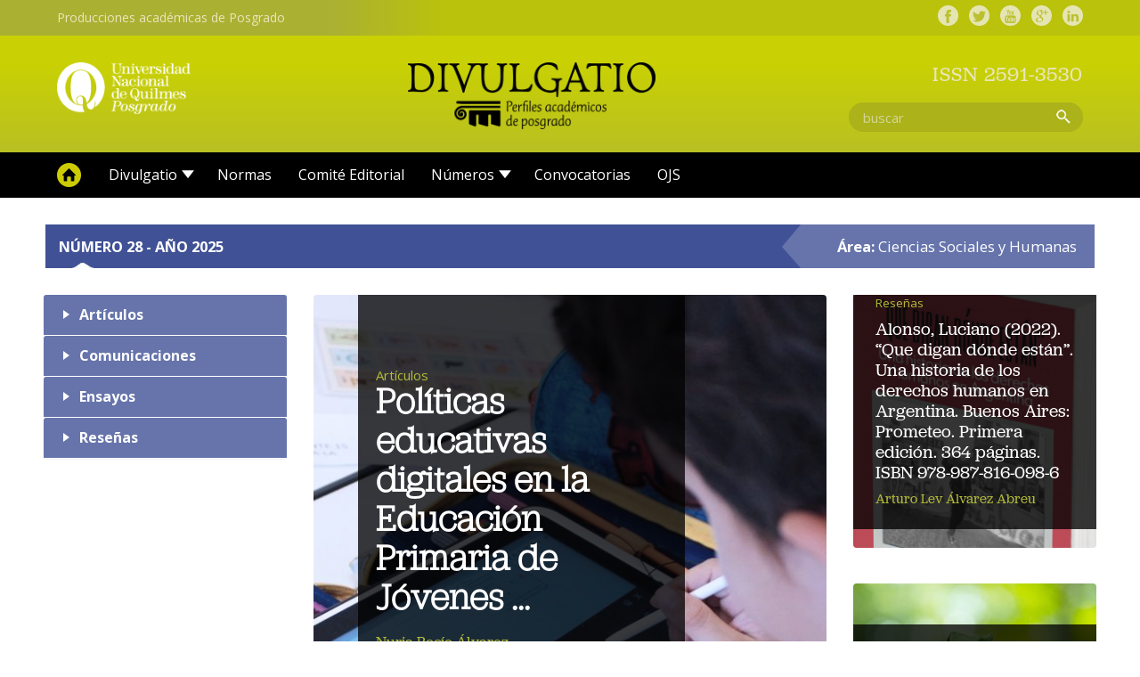

--- FILE ---
content_type: text/html; charset=UTF-8
request_url: http://revistadivulgatio.web.unq.edu.ar/
body_size: 15803
content:
<!DOCTYPE html>
<html lang="es">
<head>

	<meta charset="UTF-8">
	<meta http-equiv="X-UA-Compatible" content="IE=edge">
	<meta name="viewport" content="width=device-width, initial-scale=1">

	
			<title>Revista Divulgatio | Producciones académicas de Posgrado UNQ</title>
	
	<link rel="shortcut icon" href="http://revistadivulgatio.web.unq.edu.ar/wp-content/themes/divulgatio/assets/images/favicon/favicon.png">

	<meta name='robots' content='max-image-preview:large' />
<link rel='dns-prefetch' href='//static.addtoany.com' />
<link rel='dns-prefetch' href='//maps.googleapis.com' />
<link rel='dns-prefetch' href='//oss.maxcdn.com' />
<link rel='dns-prefetch' href='//s.w.org' />
<script type="text/javascript">
window._wpemojiSettings = {"baseUrl":"https:\/\/s.w.org\/images\/core\/emoji\/14.0.0\/72x72\/","ext":".png","svgUrl":"https:\/\/s.w.org\/images\/core\/emoji\/14.0.0\/svg\/","svgExt":".svg","source":{"concatemoji":"http:\/\/revistadivulgatio.web.unq.edu.ar\/wp-includes\/js\/wp-emoji-release.min.js?ver=6.0"}};
/*! This file is auto-generated */
!function(e,a,t){var n,r,o,i=a.createElement("canvas"),p=i.getContext&&i.getContext("2d");function s(e,t){var a=String.fromCharCode,e=(p.clearRect(0,0,i.width,i.height),p.fillText(a.apply(this,e),0,0),i.toDataURL());return p.clearRect(0,0,i.width,i.height),p.fillText(a.apply(this,t),0,0),e===i.toDataURL()}function c(e){var t=a.createElement("script");t.src=e,t.defer=t.type="text/javascript",a.getElementsByTagName("head")[0].appendChild(t)}for(o=Array("flag","emoji"),t.supports={everything:!0,everythingExceptFlag:!0},r=0;r<o.length;r++)t.supports[o[r]]=function(e){if(!p||!p.fillText)return!1;switch(p.textBaseline="top",p.font="600 32px Arial",e){case"flag":return s([127987,65039,8205,9895,65039],[127987,65039,8203,9895,65039])?!1:!s([55356,56826,55356,56819],[55356,56826,8203,55356,56819])&&!s([55356,57332,56128,56423,56128,56418,56128,56421,56128,56430,56128,56423,56128,56447],[55356,57332,8203,56128,56423,8203,56128,56418,8203,56128,56421,8203,56128,56430,8203,56128,56423,8203,56128,56447]);case"emoji":return!s([129777,127995,8205,129778,127999],[129777,127995,8203,129778,127999])}return!1}(o[r]),t.supports.everything=t.supports.everything&&t.supports[o[r]],"flag"!==o[r]&&(t.supports.everythingExceptFlag=t.supports.everythingExceptFlag&&t.supports[o[r]]);t.supports.everythingExceptFlag=t.supports.everythingExceptFlag&&!t.supports.flag,t.DOMReady=!1,t.readyCallback=function(){t.DOMReady=!0},t.supports.everything||(n=function(){t.readyCallback()},a.addEventListener?(a.addEventListener("DOMContentLoaded",n,!1),e.addEventListener("load",n,!1)):(e.attachEvent("onload",n),a.attachEvent("onreadystatechange",function(){"complete"===a.readyState&&t.readyCallback()})),(e=t.source||{}).concatemoji?c(e.concatemoji):e.wpemoji&&e.twemoji&&(c(e.twemoji),c(e.wpemoji)))}(window,document,window._wpemojiSettings);
</script>
<style type="text/css">
img.wp-smiley,
img.emoji {
	display: inline !important;
	border: none !important;
	box-shadow: none !important;
	height: 1em !important;
	width: 1em !important;
	margin: 0 0.07em !important;
	vertical-align: -0.1em !important;
	background: none !important;
	padding: 0 !important;
}
</style>
	<link rel='stylesheet' id='wp-block-library-css'  href='http://revistadivulgatio.web.unq.edu.ar/wp-includes/css/dist/block-library/style.min.css?ver=6.0' type='text/css' media='all' />
<style id='global-styles-inline-css' type='text/css'>
body{--wp--preset--color--black: #000000;--wp--preset--color--cyan-bluish-gray: #abb8c3;--wp--preset--color--white: #ffffff;--wp--preset--color--pale-pink: #f78da7;--wp--preset--color--vivid-red: #cf2e2e;--wp--preset--color--luminous-vivid-orange: #ff6900;--wp--preset--color--luminous-vivid-amber: #fcb900;--wp--preset--color--light-green-cyan: #7bdcb5;--wp--preset--color--vivid-green-cyan: #00d084;--wp--preset--color--pale-cyan-blue: #8ed1fc;--wp--preset--color--vivid-cyan-blue: #0693e3;--wp--preset--color--vivid-purple: #9b51e0;--wp--preset--gradient--vivid-cyan-blue-to-vivid-purple: linear-gradient(135deg,rgba(6,147,227,1) 0%,rgb(155,81,224) 100%);--wp--preset--gradient--light-green-cyan-to-vivid-green-cyan: linear-gradient(135deg,rgb(122,220,180) 0%,rgb(0,208,130) 100%);--wp--preset--gradient--luminous-vivid-amber-to-luminous-vivid-orange: linear-gradient(135deg,rgba(252,185,0,1) 0%,rgba(255,105,0,1) 100%);--wp--preset--gradient--luminous-vivid-orange-to-vivid-red: linear-gradient(135deg,rgba(255,105,0,1) 0%,rgb(207,46,46) 100%);--wp--preset--gradient--very-light-gray-to-cyan-bluish-gray: linear-gradient(135deg,rgb(238,238,238) 0%,rgb(169,184,195) 100%);--wp--preset--gradient--cool-to-warm-spectrum: linear-gradient(135deg,rgb(74,234,220) 0%,rgb(151,120,209) 20%,rgb(207,42,186) 40%,rgb(238,44,130) 60%,rgb(251,105,98) 80%,rgb(254,248,76) 100%);--wp--preset--gradient--blush-light-purple: linear-gradient(135deg,rgb(255,206,236) 0%,rgb(152,150,240) 100%);--wp--preset--gradient--blush-bordeaux: linear-gradient(135deg,rgb(254,205,165) 0%,rgb(254,45,45) 50%,rgb(107,0,62) 100%);--wp--preset--gradient--luminous-dusk: linear-gradient(135deg,rgb(255,203,112) 0%,rgb(199,81,192) 50%,rgb(65,88,208) 100%);--wp--preset--gradient--pale-ocean: linear-gradient(135deg,rgb(255,245,203) 0%,rgb(182,227,212) 50%,rgb(51,167,181) 100%);--wp--preset--gradient--electric-grass: linear-gradient(135deg,rgb(202,248,128) 0%,rgb(113,206,126) 100%);--wp--preset--gradient--midnight: linear-gradient(135deg,rgb(2,3,129) 0%,rgb(40,116,252) 100%);--wp--preset--duotone--dark-grayscale: url('#wp-duotone-dark-grayscale');--wp--preset--duotone--grayscale: url('#wp-duotone-grayscale');--wp--preset--duotone--purple-yellow: url('#wp-duotone-purple-yellow');--wp--preset--duotone--blue-red: url('#wp-duotone-blue-red');--wp--preset--duotone--midnight: url('#wp-duotone-midnight');--wp--preset--duotone--magenta-yellow: url('#wp-duotone-magenta-yellow');--wp--preset--duotone--purple-green: url('#wp-duotone-purple-green');--wp--preset--duotone--blue-orange: url('#wp-duotone-blue-orange');--wp--preset--font-size--small: 13px;--wp--preset--font-size--medium: 20px;--wp--preset--font-size--large: 36px;--wp--preset--font-size--x-large: 42px;}.has-black-color{color: var(--wp--preset--color--black) !important;}.has-cyan-bluish-gray-color{color: var(--wp--preset--color--cyan-bluish-gray) !important;}.has-white-color{color: var(--wp--preset--color--white) !important;}.has-pale-pink-color{color: var(--wp--preset--color--pale-pink) !important;}.has-vivid-red-color{color: var(--wp--preset--color--vivid-red) !important;}.has-luminous-vivid-orange-color{color: var(--wp--preset--color--luminous-vivid-orange) !important;}.has-luminous-vivid-amber-color{color: var(--wp--preset--color--luminous-vivid-amber) !important;}.has-light-green-cyan-color{color: var(--wp--preset--color--light-green-cyan) !important;}.has-vivid-green-cyan-color{color: var(--wp--preset--color--vivid-green-cyan) !important;}.has-pale-cyan-blue-color{color: var(--wp--preset--color--pale-cyan-blue) !important;}.has-vivid-cyan-blue-color{color: var(--wp--preset--color--vivid-cyan-blue) !important;}.has-vivid-purple-color{color: var(--wp--preset--color--vivid-purple) !important;}.has-black-background-color{background-color: var(--wp--preset--color--black) !important;}.has-cyan-bluish-gray-background-color{background-color: var(--wp--preset--color--cyan-bluish-gray) !important;}.has-white-background-color{background-color: var(--wp--preset--color--white) !important;}.has-pale-pink-background-color{background-color: var(--wp--preset--color--pale-pink) !important;}.has-vivid-red-background-color{background-color: var(--wp--preset--color--vivid-red) !important;}.has-luminous-vivid-orange-background-color{background-color: var(--wp--preset--color--luminous-vivid-orange) !important;}.has-luminous-vivid-amber-background-color{background-color: var(--wp--preset--color--luminous-vivid-amber) !important;}.has-light-green-cyan-background-color{background-color: var(--wp--preset--color--light-green-cyan) !important;}.has-vivid-green-cyan-background-color{background-color: var(--wp--preset--color--vivid-green-cyan) !important;}.has-pale-cyan-blue-background-color{background-color: var(--wp--preset--color--pale-cyan-blue) !important;}.has-vivid-cyan-blue-background-color{background-color: var(--wp--preset--color--vivid-cyan-blue) !important;}.has-vivid-purple-background-color{background-color: var(--wp--preset--color--vivid-purple) !important;}.has-black-border-color{border-color: var(--wp--preset--color--black) !important;}.has-cyan-bluish-gray-border-color{border-color: var(--wp--preset--color--cyan-bluish-gray) !important;}.has-white-border-color{border-color: var(--wp--preset--color--white) !important;}.has-pale-pink-border-color{border-color: var(--wp--preset--color--pale-pink) !important;}.has-vivid-red-border-color{border-color: var(--wp--preset--color--vivid-red) !important;}.has-luminous-vivid-orange-border-color{border-color: var(--wp--preset--color--luminous-vivid-orange) !important;}.has-luminous-vivid-amber-border-color{border-color: var(--wp--preset--color--luminous-vivid-amber) !important;}.has-light-green-cyan-border-color{border-color: var(--wp--preset--color--light-green-cyan) !important;}.has-vivid-green-cyan-border-color{border-color: var(--wp--preset--color--vivid-green-cyan) !important;}.has-pale-cyan-blue-border-color{border-color: var(--wp--preset--color--pale-cyan-blue) !important;}.has-vivid-cyan-blue-border-color{border-color: var(--wp--preset--color--vivid-cyan-blue) !important;}.has-vivid-purple-border-color{border-color: var(--wp--preset--color--vivid-purple) !important;}.has-vivid-cyan-blue-to-vivid-purple-gradient-background{background: var(--wp--preset--gradient--vivid-cyan-blue-to-vivid-purple) !important;}.has-light-green-cyan-to-vivid-green-cyan-gradient-background{background: var(--wp--preset--gradient--light-green-cyan-to-vivid-green-cyan) !important;}.has-luminous-vivid-amber-to-luminous-vivid-orange-gradient-background{background: var(--wp--preset--gradient--luminous-vivid-amber-to-luminous-vivid-orange) !important;}.has-luminous-vivid-orange-to-vivid-red-gradient-background{background: var(--wp--preset--gradient--luminous-vivid-orange-to-vivid-red) !important;}.has-very-light-gray-to-cyan-bluish-gray-gradient-background{background: var(--wp--preset--gradient--very-light-gray-to-cyan-bluish-gray) !important;}.has-cool-to-warm-spectrum-gradient-background{background: var(--wp--preset--gradient--cool-to-warm-spectrum) !important;}.has-blush-light-purple-gradient-background{background: var(--wp--preset--gradient--blush-light-purple) !important;}.has-blush-bordeaux-gradient-background{background: var(--wp--preset--gradient--blush-bordeaux) !important;}.has-luminous-dusk-gradient-background{background: var(--wp--preset--gradient--luminous-dusk) !important;}.has-pale-ocean-gradient-background{background: var(--wp--preset--gradient--pale-ocean) !important;}.has-electric-grass-gradient-background{background: var(--wp--preset--gradient--electric-grass) !important;}.has-midnight-gradient-background{background: var(--wp--preset--gradient--midnight) !important;}.has-small-font-size{font-size: var(--wp--preset--font-size--small) !important;}.has-medium-font-size{font-size: var(--wp--preset--font-size--medium) !important;}.has-large-font-size{font-size: var(--wp--preset--font-size--large) !important;}.has-x-large-font-size{font-size: var(--wp--preset--font-size--x-large) !important;}
</style>
<!--[if lt IE 9]>
<link rel='stylesheet' id='ie_html5shiv-css'  href='https://oss.maxcdn.com/html5shiv/3.7.2/html5shiv.min.js?ver=6.0' type='text/css' media='all' />
<![endif]-->
<!--[if lt IE 9]>
<link rel='stylesheet' id='ie_respond-css'  href='https://oss.maxcdn.com/respond/1.4.2/respond.min.js?ver=6.0' type='text/css' media='all' />
<![endif]-->
<link rel='stylesheet' id='bundle-css'  href='http://revistadivulgatio.web.unq.edu.ar/wp-content/themes/divulgatio/assets/css/bundle.css?ver=6.0' type='text/css' media='all' />
<link rel='stylesheet' id='colorbox-css'  href='http://revistadivulgatio.web.unq.edu.ar/wp-content/themes/divulgatio/assets/css/colorbox/colorbox.css?ver=6.0' type='text/css' media='all' />
<link rel='stylesheet' id='style-css'  href='http://revistadivulgatio.web.unq.edu.ar/wp-content/themes/divulgatio/assets/css/style.css?ver=6.0' type='text/css' media='all' />
<link rel='stylesheet' id='j-forms-css'  href='http://revistadivulgatio.web.unq.edu.ar/wp-content/themes/divulgatio/assets/inc/j-folder/css/j-forms.css?ver=6.0' type='text/css' media='all' />
<link rel='stylesheet' id='addtoany-css'  href='http://revistadivulgatio.web.unq.edu.ar/wp-content/plugins/add-to-any/addtoany.min.css?ver=1.16' type='text/css' media='all' />
<script type='text/javascript' id='addtoany-core-js-before'>
window.a2a_config=window.a2a_config||{};a2a_config.callbacks=[];a2a_config.overlays=[];a2a_config.templates={};a2a_localize = {
	Share: "Compartir",
	Save: "Guardar",
	Subscribe: "Suscribir",
	Email: "Correo electrónico",
	Bookmark: "Marcador",
	ShowAll: "Mostrar todo",
	ShowLess: "Mostrar menos",
	FindServices: "Encontrar servicio(s)",
	FindAnyServiceToAddTo: "Encuentra al instante cualquier servicio para añadir a",
	PoweredBy: "Funciona con",
	ShareViaEmail: "Compartir por correo electrónico",
	SubscribeViaEmail: "Suscribirse a través de correo electrónico",
	BookmarkInYourBrowser: "Añadir a marcadores de tu navegador",
	BookmarkInstructions: "Presiona «Ctrl+D» o «\u2318+D» para añadir esta página a marcadores",
	AddToYourFavorites: "Añadir a tus favoritos",
	SendFromWebOrProgram: "Enviar desde cualquier dirección o programa de correo electrónico ",
	EmailProgram: "Programa de correo electrónico",
	More: "Más&#8230;",
	ThanksForSharing: "¡Gracias por compartir!",
	ThanksForFollowing: "¡Gracias por seguirnos!"
};
</script>
<script type='text/javascript' async src='https://static.addtoany.com/menu/page.js' id='addtoany-core-js'></script>
<script type='text/javascript' src='http://revistadivulgatio.web.unq.edu.ar/wp-content/themes/divulgatio/assets/js/jquery.js?ver=6.0' id='jquery-js'></script>
<script type='text/javascript' async src='http://revistadivulgatio.web.unq.edu.ar/wp-content/plugins/add-to-any/addtoany.min.js?ver=1.1' id='addtoany-jquery-js'></script>
<link rel="https://api.w.org/" href="http://revistadivulgatio.web.unq.edu.ar/wp-json/" /><style type="text/css">.recentcomments a{display:inline !important;padding:0 !important;margin:0 !important;}</style>
</head>

<body class="home blog">

	<div class="bg-gradient-top hidden-xs">
 		<div class="container">
 			<div class="col-xs-12 col-sm-6">
 				<div class="arrow-right arrow-verde">Producciones académicas de Posgrado</div>
 			</div>
 			<div class="col-xs-12 col-sm-6 hidden-xs">
	 			<ul class="social-link pull-right">	 				
					<li><a href="https://www.facebook.com/alumnos.posgradounq" title="Síguenos en Facebook" target="_blank" class="ti-facebook"></a></li>
					<li><a href="https://twitter.com/Posgrado_UNQ" title="Síguenos en Twitter" target="_blank" class="ti-twitter-alt"></a></li>
					<li><a href="https://www.youtube.com/user/UNQPosgrado" title="Síguenos en Youtube" target="_blank" class="ti-youtube"></a></li>
					<li><a href="https://plus.google.com/118109193898458401665" title="Síguenos en Google+" target="_blank" class="ti-google"></a></li>
					<li><a href="https://www.linkedin.com/company/secretar%C3%ADa-de-posgrado--unq" title="Síguenos en Linkedin" target="_blank" class="ti-linkedin"></a></li>
				</ul>
			</div>
 		</div>
 	</div>
 	
 	<header id="topnav" class="bg-gradient-verde"> 		
      <div class="container pos-relative">      	
	      <div class="clearfix"></div>
      	<div class="col-sm-12 col-lg-4">
        		<div class="logo logo-unq">
	          	<a href="http://posgrado.blog.unq.edu.ar/" target="_blank">
	            	<img src="http://revistadivulgatio.web.unq.edu.ar/wp-content/themes/divulgatio/assets/images/logo-unq.png" alt="Logo UNQ" >
	          	</a>
          	</div>
			</div>
			<div class="col-sm-12 col-lg-4">
				<div class="logo">
	          	<a href="./">
	            	<img src="http://revistadivulgatio.web.unq.edu.ar/wp-content/themes/divulgatio/assets/images/logo.png" alt="Logo Divulgatio" >
	          	</a>
          	</div>		
			</div>
         <div class="col-sm-12 col-lg-4 text-center">
         	<div class="isbn hidden-xs">ISSN 2591-3530</div>
				<form role="search" method="get" class="custom-search hidden-xs" action="http://revistadivulgatio.web.unq.edu.ar/">
					<input id="buscar" type="search" accesskey="b" class="search-field" value="" name="s" title="buscar" placeholder="buscar" accesskey="b">
					<input type="submit" class="search-submit" value="Search">
				</form>
			</div>
		</div>
		<div class="clearfix"></div>
		<div class="bg-negro">
			<div class="container pos-relative">
			 	<div class="menu-extras">
			 		<div class="menu-item">
			 			<a class="navbar-toggle">
			 				<div class="lines"><span></span><span></span><span></span>
			 				</div>
			 			</a>
			 		</div>
			 	</div>                  
			 	<div id="navigation" data-onepage="true">
			 		<ul id="menu-principal" class="navigation-menu nav"><li id="menu-item-87" class="menu-item menu-item-type-custom menu-item-object-custom current-menu-item current_page_item menu-item-home menu-item-87"><a href="http://revistadivulgatio.web.unq.edu.ar/" aria-current="page">Inicio</a><li id="menu-item-90" class="has-submenu menu-item menu-item-type-post_type menu-item-object-page menu-item-has-children menu-item-90"><a href="http://revistadivulgatio.web.unq.edu.ar/aerca-de-divulgatio/">Divulgatio</a>
<ul/ class="submenu" />
	<li id="menu-item-91" class="menu-item menu-item-type-post_type menu-item-object-page menu-item-91"><a href="http://revistadivulgatio.web.unq.edu.ar/aerca-de-divulgatio/">Acerca de Divulgatio</a>	<li id="menu-item-92" class="menu-item menu-item-type-post_type menu-item-object-page menu-item-92"><a href="http://revistadivulgatio.web.unq.edu.ar/mapa-del-sitio/">Mapa del sitio</a>	<li id="menu-item-93" class="menu-item menu-item-type-post_type menu-item-object-page menu-item-93"><a href="http://revistadivulgatio.web.unq.edu.ar/accesibilidad-del-sitio/">Accesibilidad del sitio</a></ul>
<li id="menu-item-94" class="menu-item menu-item-type-post_type menu-item-object-page menu-item-94"><a href="http://revistadivulgatio.web.unq.edu.ar/normas/">Normas</a><li id="menu-item-95" class="menu-item menu-item-type-post_type menu-item-object-page menu-item-95"><a href="http://revistadivulgatio.web.unq.edu.ar/comite-editorial/">Comité Editorial</a><li id="menu-item-1135" class="has-submenu menu-item menu-item-type-custom menu-item-object-custom menu-item-has-children menu-item-1135"><a href="#">Números</a>
<ul/ class="submenu" />
	<li id="menu-item-3102" class="menu-item menu-item-type-post_type menu-item-object-page menu-item-3102"><a target="_blank" rel="noopener" href="http://revistadivulgatio.web.unq.edu.ar/ejemplar-27-economia-y-administracion/">Revista Nro. 27</a>	<li id="menu-item-3103" class="menu-item menu-item-type-post_type menu-item-object-page menu-item-3103"><a target="_blank" rel="noopener" href="http://revistadivulgatio.web.unq.edu.ar/ejemplar-26-ciencia-y-tecnologia/">Revista Nro. 26</a>	<li id="menu-item-3104" class="menu-item menu-item-type-post_type menu-item-object-page menu-item-3104"><a target="_blank" rel="noopener" href="http://revistadivulgatio.web.unq.edu.ar/ejemplar-25-ciencias-sociales-y-humanas/">Revista Nro. 25</a>	<li id="menu-item-3105" class="menu-item menu-item-type-post_type menu-item-object-page menu-item-3105"><a target="_blank" rel="noopener" href="http://revistadivulgatio.web.unq.edu.ar/ejemplar-24-economia-y-administracion/">Revista Nro. 24</a>	<li id="menu-item-3106" class="menu-item menu-item-type-post_type menu-item-object-page menu-item-3106"><a target="_blank" rel="noopener" href="http://revistadivulgatio.web.unq.edu.ar/ejemplar-23-ciencia-y-tecnologia/">Revista Nro. 23</a>	<li id="menu-item-3107" class="menu-item menu-item-type-post_type menu-item-object-page menu-item-3107"><a target="_blank" rel="noopener" href="http://revistadivulgatio.web.unq.edu.ar/ejemplar-22-ciencias-sociales-y-humanas/">Revista Nro. 22</a>	<li id="menu-item-3108" class="menu-item menu-item-type-post_type menu-item-object-page menu-item-3108"><a target="_blank" rel="noopener" href="http://revistadivulgatio.web.unq.edu.ar/ejemplar-21-economia-y-administracion/">Revista Nro. 21</a>	<li id="menu-item-3109" class="menu-item menu-item-type-post_type menu-item-object-page menu-item-3109"><a target="_blank" rel="noopener" href="http://revistadivulgatio.web.unq.edu.ar/ejemplar-20-ciencia-y-tecnologia/">Revista Nro. 20</a>	<li id="menu-item-3110" class="menu-item menu-item-type-post_type menu-item-object-page menu-item-3110"><a target="_blank" rel="noopener" href="http://revistadivulgatio.web.unq.edu.ar/ejemplar-19-ciencias-sociales-y-humanas/">Revista Nro. 19</a>	<li id="menu-item-3083" class="menu-item menu-item-type-post_type menu-item-object-page menu-item-3083"><a href="http://revistadivulgatio.web.unq.edu.ar/ejemplar-18-economia-y-administracion/">Revista Nro. 18</a>	<li id="menu-item-3082" class="menu-item menu-item-type-post_type menu-item-object-page menu-item-3082"><a href="http://revistadivulgatio.web.unq.edu.ar/ejemplar-17-ciencia-y-tecnologia/">Revista Nro.17</a>	<li id="menu-item-3076" class="menu-item menu-item-type-post_type menu-item-object-page menu-item-3076"><a target="_blank" rel="noopener" href="http://revistadivulgatio.web.unq.edu.ar/ejemplar-16-ciencias-sociales/">Revista Nro. 16</a>	<li id="menu-item-3073" class="menu-item menu-item-type-post_type menu-item-object-page menu-item-3073"><a target="_blank" rel="noopener" href="http://revistadivulgatio.web.unq.edu.ar/ejemplar-15/">Revista Nro. 15</a>	<li id="menu-item-2561" class="menu-item menu-item-type-post_type menu-item-object-page menu-item-2561"><a target="_blank" rel="noopener" href="http://revistadivulgatio.web.unq.edu.ar/ejemplar-n-14-ciencia-y-tecnologia/">Revista Nro. 14</a>	<li id="menu-item-1614" class="menu-item menu-item-type-post_type menu-item-object-page menu-item-1614"><a href="http://revistadivulgatio.web.unq.edu.ar/revista-nro-13/">Revista Nro. 13</a>	<li id="menu-item-1626" class="menu-item menu-item-type-post_type menu-item-object-page menu-item-1626"><a href="http://revistadivulgatio.web.unq.edu.ar/revista-nro-12/">Revista Nro. 12</a>	<li id="menu-item-1625" class="menu-item menu-item-type-post_type menu-item-object-page menu-item-1625"><a href="http://revistadivulgatio.web.unq.edu.ar/revista-nro-11/">Revista Nro. 11</a>	<li id="menu-item-1615" class="menu-item menu-item-type-post_type menu-item-object-page menu-item-1615"><a href="http://revistadivulgatio.web.unq.edu.ar/revista-nro-10/">Revista Nro. 10</a>	<li id="menu-item-1616" class="menu-item menu-item-type-post_type menu-item-object-page menu-item-1616"><a href="http://revistadivulgatio.web.unq.edu.ar/revista-nro-09/">Revista Nro. 09</a>	<li id="menu-item-1617" class="menu-item menu-item-type-post_type menu-item-object-page menu-item-1617"><a href="http://revistadivulgatio.web.unq.edu.ar/revista-nro-08/">Revista Nro. 08</a>	<li id="menu-item-1618" class="menu-item menu-item-type-post_type menu-item-object-page menu-item-1618"><a href="http://revistadivulgatio.web.unq.edu.ar/revista-nro-07/">Revista Nro. 07</a>	<li id="menu-item-1619" class="menu-item menu-item-type-post_type menu-item-object-page menu-item-1619"><a href="http://revistadivulgatio.web.unq.edu.ar/revista-nro-06/">Revista Nro. 06</a>	<li id="menu-item-1620" class="menu-item menu-item-type-post_type menu-item-object-page menu-item-1620"><a href="http://revistadivulgatio.web.unq.edu.ar/revista-nro-05/">Revista Nro. 05</a>	<li id="menu-item-1621" class="menu-item menu-item-type-post_type menu-item-object-page menu-item-1621"><a href="http://revistadivulgatio.web.unq.edu.ar/revista-nro-04/">Revista Nro. 04</a>	<li id="menu-item-1622" class="menu-item menu-item-type-post_type menu-item-object-page menu-item-1622"><a href="http://revistadivulgatio.web.unq.edu.ar/revista-nro-03/">Revista Nro. 03</a>	<li id="menu-item-1623" class="menu-item menu-item-type-post_type menu-item-object-page menu-item-1623"><a href="http://revistadivulgatio.web.unq.edu.ar/revista-nro-02/">Revista Nro. 02</a>	<li id="menu-item-1624" class="menu-item menu-item-type-post_type menu-item-object-page menu-item-1624"><a href="http://revistadivulgatio.web.unq.edu.ar/revista-nro-01/">Revista Nro. 01</a></ul>
<li id="menu-item-98" class="menu-item menu-item-type-taxonomy menu-item-object-category menu-item-98"><a href="http://revistadivulgatio.web.unq.edu.ar/category/convocatorias/">Convocatorias</a><li id="menu-item-97" class="menu-item menu-item-type-custom menu-item-object-custom menu-item-97"><a target="_blank" rel="noopener" href="https://ojs.unq.edu.ar/index.php/divulgatio">OJS</a></ul>										
				</div>
			</div>
		</div>
	</header>

</div>    <section>
      <div class="container">
        <div class="header-ejemplar">
        
        
          <div class="row bg-h-azul">

            <div class="col-sm-6 col-lg-3 pull-left">

              <span class="upper"><strong>Número 28 - Año 2025</strong></span>

            </div>
            <div class="col-sm-6 col-lg-4 pull-right text-right p-0">

                            <span class="arrow-left">
                <strong>Área:</strong>
                Ciencias Sociales y Humanas              </span>

            </div>

          </div>

              </div>
    </div>
  </section>
  <section class="mb-25">
    <div class="container">
      <div class="row">
        <div class="col-xs-12 col-md-3 hidden-xs">
          <!-- <h2 class="h-indice bg-h-azul">Índice</h2> -->
          
                                <div class="panel-group" id="accordion" role="tablist" aria-multiselectable="true">
                  <div class="panel panel-default">
                    <div class="panel-heading" role="tab" id="heading0">
                      <h4 class="panel-title">
                        <!-- <h2 class="h-categorias triangulo triangulo-blanco">Artículos</h2> -->
                        <a role="button" data-toggle="collapse" data-parent="#accordion" href="#collapse0" aria-expanded="ftrue" aria-controls="collapse0" class="h-categorias bg-h-azul-o triangulo triangulo-blanco">
                          Artículos                        </a>
                      </h4>
                    </div>
                    <div id="collapse0" class="panel-collapse collapse" role="tabpanel" aria-labelledby="heading0">
                      <div class="panel-body">
                        <ul class="list-categorias">
                                                          <li><a href="http://revistadivulgatio.web.unq.edu.ar/entradas-ejemplares/politicas-educativas-digitales-en-la-educacion-primaria-de-jovenes-y-adultos-en-la-ciudad-autonoma-de-buenos-aires/">Políticas educativas digitales en la Educación Primaria de Jóvenes y Adultos en la Ciudad Autónoma de Buenos Aires</a></li>
                                                            <li><a href="http://revistadivulgatio.web.unq.edu.ar/entradas-ejemplares/exclusion-digital-y-desigualdad-educativa-en-mazatenango-suchitepequez/">Exclusión digital y desigualdad educativa en Mazatenango, Suchitepéquez</a></li>
                                                            <li><a href="http://revistadivulgatio.web.unq.edu.ar/entradas-ejemplares/el-papel-de-la-prospectiva-en-la-configuracion-de-la-innovacion-tecnologica-estudio-de-los-bioinsumos-en-argentina/">El papel de la prospectiva en la configuración de la innovación tecnológica: estudio de los bioinsumos en Argentina</a></li>
                                                            <li><a href="http://revistadivulgatio.web.unq.edu.ar/entradas-ejemplares/el-uso-politico-del-dinero-disputas-por-el-sentido-en-los-billetes-argentinos-y-sus-repercusiones-en-el-ambito-publico-2012-2024/">El uso político del dinero: disputas por el sentido en los billetes argentinos y sus repercusiones en el ámbito público (2012 – 2024)</a></li>
                                                            <li><a href="http://revistadivulgatio.web.unq.edu.ar/entradas-ejemplares/mas-alla-del-algoritmo-el-sentido-pedagogico-de-la-evaluacion-en-tiempos-de-ia/">Más allá del algoritmo: el sentido pedagógico de la evaluación en tiempos de IA</a></li>
                                                            <li><a href="http://revistadivulgatio.web.unq.edu.ar/entradas-ejemplares/la-transmodernidad-como-un-proyecto-filosofico-y-politico-intercultural/">La Transmodernidad como un proyecto filosófico y político intercultural</a></li>
                                                            <li><a href="http://revistadivulgatio.web.unq.edu.ar/entradas-ejemplares/del-estudio-de-los-sistemas-al-analisis-de-las-practicas-enfoques-de-investigacion-en-comunicacion-popular-comunitaria-alternativa-y-educativa-en-argentina/">Del estudio de los sistemas al análisis de las prácticas. Enfoques de investigación en comunicación popular, comunitaria, alternativa y educativa en Argentina</a></li>
                                                    </ul>
                      </div>
                    </div>
                  </div>
                </div>

                
                
                
                
                
                
                                <div class="panel-group" id="accordion" role="tablist" aria-multiselectable="true">
                  <div class="panel panel-default">
                    <div class="panel-heading" role="tab" id="heading3">
                      <h4 class="panel-title">
                        <!-- <h2 class="h-categorias triangulo triangulo-blanco">Comunicaciones</h2> -->
                        <a role="button" data-toggle="collapse" data-parent="#accordion" href="#collapse3" aria-expanded="ftrue" aria-controls="collapse3" class="h-categorias bg-h-azul-o triangulo triangulo-blanco">
                          Comunicaciones                        </a>
                      </h4>
                    </div>
                    <div id="collapse3" class="panel-collapse collapse" role="tabpanel" aria-labelledby="heading3">
                      <div class="panel-body">
                        <ul class="list-categorias">
                                                          <li><a href="http://revistadivulgatio.web.unq.edu.ar/entradas-ejemplares/habilidades-blandas-en-ingenieria-analisis-de-un-programa-de-comunicacion-interna-y-un-espacio-de-coworking/">Habilidades blandas en Ingeniería: Análisis de un programa de comunicación interna y un espacio de Coworking</a></li>
                                                    </ul>
                      </div>
                    </div>
                  </div>
                </div>

                
                
                                <div class="panel-group" id="accordion" role="tablist" aria-multiselectable="true">
                  <div class="panel panel-default">
                    <div class="panel-heading" role="tab" id="heading4">
                      <h4 class="panel-title">
                        <!-- <h2 class="h-categorias triangulo triangulo-blanco">Ensayos</h2> -->
                        <a role="button" data-toggle="collapse" data-parent="#accordion" href="#collapse4" aria-expanded="ftrue" aria-controls="collapse4" class="h-categorias bg-h-azul-o triangulo triangulo-blanco">
                          Ensayos                        </a>
                      </h4>
                    </div>
                    <div id="collapse4" class="panel-collapse collapse" role="tabpanel" aria-labelledby="heading4">
                      <div class="panel-body">
                        <ul class="list-categorias">
                                                          <li><a href="http://revistadivulgatio.web.unq.edu.ar/entradas-ejemplares/el-etnografo-historiador-y-su-contexto-notas-acerca-de-los-usos-de-la-perspectiva-geertziana-en-historia-intelectual/">El etnógrafo/historiador y su contexto: notas acerca de los usos de la perspectiva geertziana en historia intelectual</a></li>
                                                            <li><a href="http://revistadivulgatio.web.unq.edu.ar/entradas-ejemplares/avances-y-tensiones-en-la-incorporacion-de-la-educacion-ambiental-en-la-formacion-docente-de-biologia-1999-2022/">Avances y tensiones en la incorporación de la Educación Ambiental en la formación docente de Biología (1999–2022)</a></li>
                                                    </ul>
                      </div>
                    </div>
                  </div>
                </div>

                
                
                
                
                
                
                                <div class="panel-group" id="accordion" role="tablist" aria-multiselectable="true">
                  <div class="panel panel-default">
                    <div class="panel-heading" role="tab" id="heading7">
                      <h4 class="panel-title">
                        <!-- <h2 class="h-categorias triangulo triangulo-blanco">Reseñas</h2> -->
                        <a role="button" data-toggle="collapse" data-parent="#accordion" href="#collapse7" aria-expanded="ftrue" aria-controls="collapse7" class="h-categorias bg-h-azul-o triangulo triangulo-blanco">
                          Reseñas                        </a>
                      </h4>
                    </div>
                    <div id="collapse7" class="panel-collapse collapse" role="tabpanel" aria-labelledby="heading7">
                      <div class="panel-body">
                        <ul class="list-categorias">
                                                          <li><a href="http://revistadivulgatio.web.unq.edu.ar/entradas-ejemplares/cwaik-joan-2025-el-algoritmo-quien-decide-por-nosotros-ciudad-autonoma-de-buenos-aires-editorial-planeta-primera-edicion-248-paginas-isbn-978-950-49-9106-9/">Cwaik, Joan (2025). El Algoritmo: ¿quién decide por nosotros? Ciudad Autónoma de Buenos Aires: Editorial Planeta. Primera edición. 248 páginas. ISBN: 978-950-49-9106-9</a></li>
                                                            <li><a href="http://revistadivulgatio.web.unq.edu.ar/entradas-ejemplares/velasco-luis-2023-fascismo-de-ultramar-el-falangismo-espanol-en-el-rio-de-la-plata-1936-1943-buenos-aires-editorial-biblos-primera-edicion-258-paginas-isbn-978-987-814-128-2/">Velasco, Luis (2023). Fascismo de ultramar. El Falangismo español en el Río de la Plata, 1936-1943. Buenos Aires: Editorial Biblos. Primera edición. 258 páginas. ISBN 978-987-814-128-2</a></li>
                                                            <li><a href="http://revistadivulgatio.web.unq.edu.ar/entradas-ejemplares/alonso-luciano-2022-que-digan-donde-estan-una-historia-de-los-derechos-humanos-en-argentina-buenos-aires-prometeo-primera-edicion-364-paginas-isbn-978-987-816-098-6/">Alonso, Luciano (2022). “Que digan dónde están”. Una historia de los derechos humanos en Argentina. Buenos Aires: Prometeo. Primera edición. 364 páginas. ISBN 978-987-816-098-6</a></li>
                                                    </ul>
                      </div>
                    </div>
                  </div>
                </div>

                
                
                
                
                
                
                        <!-- <h2 class="h-autores">Autores</h2> -->
            <ul class="list-autores">
            
                
                          </ul>
        </div>
        <div class="col-xs-12 col-md-6">
          <!-- Home slider-->
          <div class="flexslider" data-options='{"controlNav": true, "directionNav": false}'>
            <ul class="slides">
             
                  <li>
                    <img src="http://revistadivulgatio.web.unq.edu.ar/wp-content/uploads/sites/65/2025/12/politicaseducativas-587x620.jpg" alt="Políticas educativas digitales en la Educación Primaria de Jóvenes y Adultos en la Ciudad Autónoma de Buenos Aires">
                    <div class="slide-wrap">
                      <div class="slide-content">
                        <a href="http://revistadivulgatio.web.unq.edu.ar/categorias/articulos/&num-ejemplar=28" class="categoria-slider">Artículos</a>                        <h2><a href="http://revistadivulgatio.web.unq.edu.ar/entradas-ejemplares/politicas-educativas-digitales-en-la-educacion-primaria-de-jovenes-y-adultos-en-la-ciudad-autonoma-de-buenos-aires/" title="Políticas educativas digitales en la Educación Primaria de Jóvenes y Adultos en la Ciudad Autónoma de Buenos Aires">Políticas educativas digitales en la Educación Primaria de Jóvenes ...</a></h2>
                        <a href="#ficha-autor-69714f7ed16a8" class="autor-slider btn-ficha-autor">Nuria Rocío Álvarez</a>    <div style='display:none'>
       <!-- FICHA AUTOR -->
       <section id="ficha-autor-69714f7ed16a8">
          <div class="container-fluid">
             <div class="row">
                <div class="col-md-12">
                   <div class="ficha-autor">
                                                  <div class="row">
                               <div class="col-md-12">

                                  
                               </div>
                               <div class="col-md-12">

                                                                       <h3>Nuria Rocio Alvarez</h3>
                                  
                                                                       <p>Doctoranda en Educación de Jóvenes y Adultos (UNDEC). Maestranda en Educación (UNQ). Magister en Tecnología Educativa (UAI). Abogada (IUPFA). Profesora en Disciplinas Industriales (UTN). Diplomada en Gestión de Proyectos y Políticas Públicas. Especialista en Innovación educativa y Especialista en Educación y TIC. Bibliotecaria. Profesora de Nivel Primario y de Nivel Inicial. Actualmente se desempeña como Supervisora de escuelas primarias de jóvenes y adultos de la Ciudad Autónoma de Buenos Aires.</p>
                                  
                                  
                                  
                               </div>
                            </div>

                                              </div>
                </div>
             </div>
          </div>
       </section>
       <!-- FIN FICHA AUTOR -->
    </div>
                       </div>
                   </div>
                 </li>
             
                  <li>
                    <img src="http://revistadivulgatio.web.unq.edu.ar/wp-content/uploads/sites/65/2025/12/coworking-587x620.jpg" alt="Habilidades blandas en Ingeniería: Análisis de un programa de comunicación interna y un espacio de Coworking">
                    <div class="slide-wrap">
                      <div class="slide-content">
                        <a href="http://revistadivulgatio.web.unq.edu.ar/categorias/comunicaciones/&num-ejemplar=28" class="categoria-slider">Comunicaciones</a>                        <h2><a href="http://revistadivulgatio.web.unq.edu.ar/entradas-ejemplares/habilidades-blandas-en-ingenieria-analisis-de-un-programa-de-comunicacion-interna-y-un-espacio-de-coworking/" title="Habilidades blandas en Ingeniería: Análisis de un programa de comunicación interna y un espacio de Coworking">Habilidades blandas en Ingeniería: Análisis de un programa de ...</a></h2>
                        <a href="#ficha-autor-69714f7edb09d" class="autor-slider btn-ficha-autor">Alejandra Perez De Sactis</a>    <div style='display:none'>
       <!-- FICHA AUTOR -->
       <section id="ficha-autor-69714f7edb09d">
          <div class="container-fluid">
             <div class="row">
                <div class="col-md-12">
                   <div class="ficha-autor">
                                                  <div class="row">
                               <div class="col-md-12">

                                  
                               </div>
                               <div class="col-md-12">

                                                                       <h3>Alejandra Perez De Sactis</h3>
                                  
                                                                       <p>Licenciada en Comunicación Social, Prof. En Diseño Gráfico, Diplomada en Innovación Abierta por la Universidad Nacional de Quilmes. Diplomada en Ciencia, Arte y Tecnología por la UTN. Docente de la Facultad de Ingeniería de la Universidad Nacional de San Juan. Codirectora del Proyecto al que refiere el artículo.</p>
                                  
                                  
                                  
                               </div>
                            </div>

                                              </div>
                </div>
             </div>
          </div>
       </section>
       <!-- FIN FICHA AUTOR -->
    </div>
 <a href="#ficha-autor-69714f7edc42d" class="autor-slider btn-ficha-autor">Carina del Valle Herrera</a>    <div style='display:none'>
       <!-- FICHA AUTOR -->
       <section id="ficha-autor-69714f7edc42d">
          <div class="container-fluid">
             <div class="row">
                <div class="col-md-12">
                   <div class="ficha-autor">
                                                  <div class="row">
                               <div class="col-md-12">

                                  
                               </div>
                               <div class="col-md-12">

                                                                       <h3>Carina del Valle Herrera</h3>
                                  
                                                                       <p>Bioingeniera por la Universidad Nacional de San Juan. Especialización en Higiene y Seguridad del Trabajo por la Universidad Tecnológica Nacional. Facultad Regional Mendoza. Especialista en Docencia Universitaria por la Universidad Nacional de San Juan. Subjefa del Departamento de Electrónica y Automática De la Facultad de Ingeniería de la Universidad Nacional de San Juan y Docente de la misma unidad. Miembro del Instituto de Bioingeniería de la FI-UNSJ.</p>
                                  
                                  
                                  
                               </div>
                            </div>

                                              </div>
                </div>
             </div>
          </div>
       </section>
       <!-- FIN FICHA AUTOR -->
    </div>
 <a href="#ficha-autor-69714f7edd42b" class="autor-slider btn-ficha-autor">Lorena Sabrina Correa Prado</a>    <div style='display:none'>
       <!-- FICHA AUTOR -->
       <section id="ficha-autor-69714f7edd42b">
          <div class="container-fluid">
             <div class="row">
                <div class="col-md-12">
                   <div class="ficha-autor">
                                                  <div class="row">
                               <div class="col-md-12">

                                  
                               </div>
                               <div class="col-md-12">

                                                                       <h3>Lorena Sabrina Correa Prado</h3>
                                  
                                                                       <p>Bioingeniera por la Universidad Nacional de San Juan. Doctora en Ingeniería de Sistemas de Control por la misma institución. Se desempeña como Prof. Asociado de las cátedras Cálculo II, Matemática Aplicada y Variable Compleja y Teoría de Probabilidades. En su área de investigación se desempeña como Co-directora del Área de Educación Matemática en el Programa de Investigación Matemática Aplicada y Educación Matemática del Departamento de Matemática de la Facultad de Ingeniería de la UNSJ. Además, se desempeñado como evaluadora de becas, proyectos, tesinas y como miembro de comités científicos de diversos congresos nacionales e internacionales.</p>
                                  
                                  
                                  
                               </div>
                            </div>

                                              </div>
                </div>
             </div>
          </div>
       </section>
       <!-- FIN FICHA AUTOR -->
    </div>
 <a href="#ficha-autor-69714f7ede029" class="autor-slider btn-ficha-autor">Maria Paula Seminara</a>    <div style='display:none'>
       <!-- FICHA AUTOR -->
       <section id="ficha-autor-69714f7ede029">
          <div class="container-fluid">
             <div class="row">
                <div class="col-md-12">
                   <div class="ficha-autor">
                                                  <div class="row">
                               <div class="col-md-12">

                                  
                               </div>
                               <div class="col-md-12">

                                                                       <h3>Maria Paula Seminara</h3>
                                  
                                                                       <p>Doctora en Educación por la Universidad Católica de Cuyo, Licenciada en Psicología por la Universidad Nacional de Córdoba, Diplomada en Innovación Abierta por la Universidad Nacional de Quilmes. Diplomada en Ciencia, Arte y Tecnología por la UTN. Docente de la Facultad de Ingeniería de la Universidad Nacional de San Juan. Directora del Proyecto al que refiere el artículo. Miembro del Instituto de Bioingeniería de la FI-UNSJ.</p>
                                  
                                  
                                  
                               </div>
                            </div>

                                              </div>
                </div>
             </div>
          </div>
       </section>
       <!-- FIN FICHA AUTOR -->
    </div>
 <a href="#ficha-autor-69714f7edeb1e" class="autor-slider btn-ficha-autor">Silvia Elizabeth Rodrigo</a>    <div style='display:none'>
       <!-- FICHA AUTOR -->
       <section id="ficha-autor-69714f7edeb1e">
          <div class="container-fluid">
             <div class="row">
                <div class="col-md-12">
                   <div class="ficha-autor">
                                                  <div class="row">
                               <div class="col-md-12">

                                  
                               </div>
                               <div class="col-md-12">

                                                                       <h3>Silvia Elizabeth Rodrigo</h3>
                                  
                                                                       <p>Doctora en Ingeniería por Universidad Nacional de San Juan. Magister en Ingeniería Biomédica por la Universidad de Favaloro. Diplomada en Enseñanza Superior de las Ciencias Biomédicas por la Universidad Católica de Cuyo. Docente de la Facultad de Ingeniería de la Universidad Nacional de San Juan. Miembro del Instituto de Bioingeniería de la FI-UNSJ.</p>
                                  
                                  
                                  
                               </div>
                            </div>

                                              </div>
                </div>
             </div>
          </div>
       </section>
       <!-- FIN FICHA AUTOR -->
    </div>
                       </div>
                   </div>
                 </li>
             
                  <li>
                    <img src="http://revistadivulgatio.web.unq.edu.ar/wp-content/uploads/sites/65/2016/11/mexico-587x620.jpg" alt="Exclusión digital y desigualdad educativa en Mazatenango, Suchitepéquez">
                    <div class="slide-wrap">
                      <div class="slide-content">
                        <a href="http://revistadivulgatio.web.unq.edu.ar/categorias/articulos/&num-ejemplar=28" class="categoria-slider">Artículos</a>                        <h2><a href="http://revistadivulgatio.web.unq.edu.ar/entradas-ejemplares/exclusion-digital-y-desigualdad-educativa-en-mazatenango-suchitepequez/" title="Exclusión digital y desigualdad educativa en Mazatenango, Suchitepéquez">Exclusión digital y desigualdad educativa en Mazatenango, Suchitepéquez</a></h2>
                        <a href="#ficha-autor-69714f7ee91fc" class="autor-slider btn-ficha-autor">Victoria Lorena Moraga Conde</a>    <div style='display:none'>
       <!-- FICHA AUTOR -->
       <section id="ficha-autor-69714f7ee91fc">
          <div class="container-fluid">
             <div class="row">
                <div class="col-md-12">
                   <div class="ficha-autor">
                                                  <div class="row">
                               <div class="col-md-12">

                                  
                               </div>
                               <div class="col-md-12">

                                                                       <h3>Victoria Lorena Moraga Conde </h3>
                                  
                                                                       <p>pedagoga y especialista en políticas públicas y derechos humanos, con experiencia en transformación educativa y gobernanza social. Es candidata a doctora en Gobierno y Políticas Públicas por la Universidad de Costa Rica, magíster en Derechos Humanos y Democratización en América Latina y el Caribe por la Universidad Nacional de San Martín (Argentina) y magíster en Gestión Pública y Liderazgo por la Escuela de Gobierno de Guatemala. Su trabajo integra investigación, gestión pública y colaboración con redes académicas en los ámbitos de la ciencia, la educación y los derechos humanos. Cuenta con formación complementaria en políticas públicas (Universidad de San Carlos de Guatemala), desarrollo territorial y urbano y filosofía social y política (Universidad Nacional de Quilmes, Argentina), así como en escritura y alfabetización (Universidad Nacional de La Plata, Argentina). Participa en iniciativas de promoción de la ciencia y la equidad de género a través del Capítulo Nacional de la Organización de Mujeres en la Ciencia para el Mundo en Desarrollo (OWSD) en Guatemala.</p>
                                  
                                  
                                  
                               </div>
                            </div>

                                              </div>
                </div>
             </div>
          </div>
       </section>
       <!-- FIN FICHA AUTOR -->
    </div>
                       </div>
                   </div>
                 </li>
             
                  <li>
                    <img src="http://revistadivulgatio.web.unq.edu.ar/wp-content/uploads/sites/65/2025/12/bioinsumos-587x620.png" alt="El papel de la prospectiva en la configuración de la innovación tecnológica: estudio de los bioinsumos en Argentina">
                    <div class="slide-wrap">
                      <div class="slide-content">
                        <a href="http://revistadivulgatio.web.unq.edu.ar/categorias/articulos/&num-ejemplar=28" class="categoria-slider">Artículos</a>                        <h2><a href="http://revistadivulgatio.web.unq.edu.ar/entradas-ejemplares/el-papel-de-la-prospectiva-en-la-configuracion-de-la-innovacion-tecnologica-estudio-de-los-bioinsumos-en-argentina/" title="El papel de la prospectiva en la configuración de la innovación tecnológica: estudio de los bioinsumos en Argentina">El papel de la prospectiva en la configuración de ...</a></h2>
                        <a href="#ficha-autor-69714f7eedb69" class="autor-slider btn-ficha-autor">María Guadalupe Macedo</a>    <div style='display:none'>
       <!-- FICHA AUTOR -->
       <section id="ficha-autor-69714f7eedb69">
          <div class="container-fluid">
             <div class="row">
                <div class="col-md-12">
                   <div class="ficha-autor">
                                                  <div class="row">
                               <div class="col-md-12">

                                  
                               </div>
                               <div class="col-md-12">

                                                                       <h3>María Guadalupe Macedo </h3>
                                  
                                                                       <p>licenciada en Ciencias de la Comunicación y doctoranda en Ciencias Humanas en la Universidad Nacional de San Martín. Especialista en derechos humanos (UNSA) y maestranda en Comunicación Digital Audiovisual en la Universidad Nacional de Quilmes. Su trayectoria se centra en el cruce entre comunicación, sociedad y tecnología, con especial interés en los estudios sociales de la ciencia y la tecnología (CTS) y en el análisis de los imaginarios sociotécnicos que orientan los procesos de innovación. Ha participado en seminarios y programas de posgrado sobre prospectiva científica, conflictos socioambientales, geopolítica de la ciencia y narrativas digitales, integrando enfoques interdisciplinarios que vinculan cultura, política y tecnología. Sus investigaciones buscan comprender cómo las expectativas y narrativas sobre el futuro moldean las prácticas comunicacionales y tecnológicas, aportando una mirada crítica y transformadora al debate público sobre innovación y desarrollo.</p>
                                  
                                  
                                  
                               </div>
                            </div>

                                              </div>
                </div>
             </div>
          </div>
       </section>
       <!-- FIN FICHA AUTOR -->
    </div>
                       </div>
                   </div>
                 </li>
             
                  <li>
                    <img src="http://revistadivulgatio.web.unq.edu.ar/wp-content/uploads/sites/65/2025/12/algoritmo-587x620.png" alt="Cwaik, Joan (2025). El Algoritmo: ¿quién decide por nosotros? Ciudad Autónoma de Buenos Aires: Editorial Planeta. Primera edición. 248 páginas. ISBN: 978-950-49-9106-9">
                    <div class="slide-wrap">
                      <div class="slide-content">
                        <a href="http://revistadivulgatio.web.unq.edu.ar/categorias/resenas/&num-ejemplar=28" class="categoria-slider">Reseñas</a>                        <h2><a href="http://revistadivulgatio.web.unq.edu.ar/entradas-ejemplares/cwaik-joan-2025-el-algoritmo-quien-decide-por-nosotros-ciudad-autonoma-de-buenos-aires-editorial-planeta-primera-edicion-248-paginas-isbn-978-950-49-9106-9/" title="Cwaik, Joan (2025). El Algoritmo: ¿quién decide por nosotros? Ciudad Autónoma de Buenos Aires: Editorial Planeta. Primera edición. 248 páginas. ISBN: 978-950-49-9106-9">Cwaik, Joan (2025). El Algoritmo: ¿quién decide por nosotros? ...</a></h2>
                        <a href="#ficha-autor-69714f7ef3a05" class="autor-slider btn-ficha-autor">María Virginia Hartwig Acosta</a>    <div style='display:none'>
       <!-- FICHA AUTOR -->
       <section id="ficha-autor-69714f7ef3a05">
          <div class="container-fluid">
             <div class="row">
                <div class="col-md-12">
                   <div class="ficha-autor">
                                                  <div class="row">
                               <div class="col-md-12">

                                  
                               </div>
                               <div class="col-md-12">

                                                                       <h3>María Virginia Hartwig Acosta</h3>
                                  
                                                                       <p>Es Licenciada y Profesora en Comunicación Social por la Universidad Nacional de Córdoba. Cursa la Maestría en Ciencias Sociales y Humanidades con orientación en Comunicación en la Universidad Nacional de Quilmes y la Diplomatura en Ciencias Sociales y Humanidades con mención en Educación y Nuevas Tecnologías en FLACSO. Con formación en comunicación y educación, se desempeña como docente de nivel medio y en la modalidad de Jóvenes y Adultos en Santa Rosa (La Pampa), dictando clases de Comunicación y Lengua y Literatura. Además, es docente en la cátedra de Enseñanza y Aprendizaje en Entornos Virtuales en la Universidad Nacional de La Pampa y participa activamente en la Red de Innovación Educativa-SIED UNLPam.</p>
                                  
                                  
                                  
                               </div>
                            </div>

                                              </div>
                </div>
             </div>
          </div>
       </section>
       <!-- FIN FICHA AUTOR -->
    </div>
                       </div>
                   </div>
                 </li>
             
                  <li>
                    <img src="http://revistadivulgatio.web.unq.edu.ar/wp-content/uploads/sites/65/2025/12/billetes-587x620.jpg" alt="El uso político del dinero: disputas por el sentido en los billetes argentinos y sus repercusiones en el ámbito público (2012 – 2024)">
                    <div class="slide-wrap">
                      <div class="slide-content">
                        <a href="http://revistadivulgatio.web.unq.edu.ar/categorias/articulos/&num-ejemplar=28" class="categoria-slider">Artículos</a>                        <h2><a href="http://revistadivulgatio.web.unq.edu.ar/entradas-ejemplares/el-uso-politico-del-dinero-disputas-por-el-sentido-en-los-billetes-argentinos-y-sus-repercusiones-en-el-ambito-publico-2012-2024/" title="El uso político del dinero: disputas por el sentido en los billetes argentinos y sus repercusiones en el ámbito público (2012 – 2024)">El uso político del dinero: disputas por el sentido ...</a></h2>
                        <a href="#ficha-autor-69714f7f0596f" class="autor-slider btn-ficha-autor">Guido Canevari</a>    <div style='display:none'>
       <!-- FICHA AUTOR -->
       <section id="ficha-autor-69714f7f0596f">
          <div class="container-fluid">
             <div class="row">
                <div class="col-md-12">
                   <div class="ficha-autor">
                                                  <div class="row">
                               <div class="col-md-12">

                                  
                               </div>
                               <div class="col-md-12">

                                                                       <h3>Guido Canevari</h3>
                                  
                                                                       <p>Profesor de enseñanza media y superior en Historia (FFyL/UBA). Maestrando en Historia pública y divulgación de la historia (UNQ).</p>
                                  
                                  
                                  
                               </div>
                            </div>

                                              </div>
                </div>
             </div>
          </div>
       </section>
       <!-- FIN FICHA AUTOR -->
    </div>
                       </div>
                   </div>
                 </li>
             
                  <li>
                    <img src="http://revistadivulgatio.web.unq.edu.ar/wp-content/uploads/sites/65/2025/12/fascismo-587x620.jpg" alt="Velasco, Luis (2023). Fascismo de ultramar. El Falangismo español en el Río de la Plata, 1936-1943. Buenos Aires: Editorial Biblos. Primera edición. 258 páginas. ISBN 978-987-814-128-2">
                    <div class="slide-wrap">
                      <div class="slide-content">
                        <a href="http://revistadivulgatio.web.unq.edu.ar/categorias/resenas/&num-ejemplar=28" class="categoria-slider">Reseñas</a>                        <h2><a href="http://revistadivulgatio.web.unq.edu.ar/entradas-ejemplares/velasco-luis-2023-fascismo-de-ultramar-el-falangismo-espanol-en-el-rio-de-la-plata-1936-1943-buenos-aires-editorial-biblos-primera-edicion-258-paginas-isbn-978-987-814-128-2/" title="Velasco, Luis (2023). Fascismo de ultramar. El Falangismo español en el Río de la Plata, 1936-1943. Buenos Aires: Editorial Biblos. Primera edición. 258 páginas. ISBN 978-987-814-128-2">Velasco, Luis (2023). Fascismo de ultramar. El Falangismo español ...</a></h2>
                        <a href="#ficha-autor-69714f7f0e5d5" class="autor-slider btn-ficha-autor">Facundo Fontanella</a>    <div style='display:none'>
       <!-- FICHA AUTOR -->
       <section id="ficha-autor-69714f7f0e5d5">
          <div class="container-fluid">
             <div class="row">
                <div class="col-md-12">
                   <div class="ficha-autor">
                                                  <div class="row">
                               <div class="col-md-12">

                                  
                               </div>
                               <div class="col-md-12">

                                                                       <h3>Facundo Fontanella</h3>
                                  
                                                                       <p>Licenciado y Profesor en Ciencias de la Comunicación (UBA). Se dedica a la docencia universitaria y en escuela media, y al trabajo editorial. Actualmente cursa la Maestría en Historia Intelectual en la Universidad Nacional de Quilmes, en donde investiga y prepara una tesis sobre el campo intelectual español en el exilio en Buenos Aires en la década de 1940.</p>
                                  
                                  
                                  
                               </div>
                            </div>

                                              </div>
                </div>
             </div>
          </div>
       </section>
       <!-- FIN FICHA AUTOR -->
    </div>
                       </div>
                   </div>
                 </li>
             
                  <li>
                    <img src="http://revistadivulgatio.web.unq.edu.ar/wp-content/uploads/sites/65/2025/11/evaluacion-ia-587x620.jpg" alt="Más allá del algoritmo: el sentido pedagógico de la evaluación en tiempos de IA">
                    <div class="slide-wrap">
                      <div class="slide-content">
                        <a href="http://revistadivulgatio.web.unq.edu.ar/categorias/articulos/&num-ejemplar=28" class="categoria-slider">Artículos</a>                        <h2><a href="http://revistadivulgatio.web.unq.edu.ar/entradas-ejemplares/mas-alla-del-algoritmo-el-sentido-pedagogico-de-la-evaluacion-en-tiempos-de-ia/" title="Más allá del algoritmo: el sentido pedagógico de la evaluación en tiempos de IA">Más allá del algoritmo: el sentido pedagógico de la ...</a></h2>
                        <a href="#ficha-autor-69714f7f176cd" class="autor-slider btn-ficha-autor">Ana Belén Gómez Reyes</a>    <div style='display:none'>
       <!-- FICHA AUTOR -->
       <section id="ficha-autor-69714f7f176cd">
          <div class="container-fluid">
             <div class="row">
                <div class="col-md-12">
                   <div class="ficha-autor">
                                                  <div class="row">
                               <div class="col-md-12">

                                  
                               </div>
                               <div class="col-md-12">

                                                                       <h3>Ana Belén Gómez Reyes </h3>
                                  
                                                                       <p>Magíster en Formación Docente (UNIPE), Licenciada y Profesora en Educación (UNQ) y Profesora de Educación Primaria (ISFD N.º 104). Posee una sólida formación en docencia, entornos virtuales e inteligencia artificial aplicada a la educación, se desempeña como docente, capacitadora y asesora pedagógica en Argentina y México. Es Diplomada en Prácticas Reflexivas (CINADE), cursa la Especialización en Docencia en Entornos Virtuales (UNQ) y es Especialista en Inteligencia Artificial Generativa (FLACSO), con competencias estratégicas para la función pública (BID). Forma parte del Proyecto de Extensión Open Lab (UNQ) y participa activamente en proyectos de investigación, extensión y publicaciones. Su trabajo se orienta al fortalecimiento del rol docente y a la construcción de una enseñanza crítica, reflexiva e innovadora, comprometida con la mejora de la educación en contextos diversos. </p>
                                  
                                  
                                  
                               </div>
                            </div>

                                              </div>
                </div>
             </div>
          </div>
       </section>
       <!-- FIN FICHA AUTOR -->
    </div>
 <a href="#ficha-autor-69714f7f18bb7" class="autor-slider btn-ficha-autor">Maximiliano Pérez</a>    <div style='display:none'>
       <!-- FICHA AUTOR -->
       <section id="ficha-autor-69714f7f18bb7">
          <div class="container-fluid">
             <div class="row">
                <div class="col-md-12">
                   <div class="ficha-autor">
                                                  <div class="row">
                               <div class="col-md-12">

                                  
                               </div>
                               <div class="col-md-12">

                                                                       <h3>Maximiliano Pérez </h3>
                                  
                                                                       <p>cuenta con competencias profesionales certificadas por el Banco Interamericano de Desarrollo (BID), a través de Academia BID, en el uso seguro y responsable de la Inteligencia Artificial Generativa (IAGen) en la función pública. Es Especialista en Docencia en Entornos Virtuales por la Universidad Nacional de Quilmes y Licenciado en Administración por la Universidad Nacional de La Plata. Maestrando en Enseñanza en Escenarios Digitales en la Universidad Nacional de la Patagonia Austral. Actualmente dirige OPEN LAB, un proyecto de extensión de la UNQ orientado a promover la adopción de inteligencia artificial y tecnologías de código abierto en la administración pública, organizaciones sociales y emprendimientos. Desde ese espacio, lideró el desarrollo de un asistente inteligente para el Hospital Mario Larraín de Berisso, proyecto que fue galardonado con el Premio Gobernarte 2025 del BID por su contribución a la innovación en la gestión pública. Se desempeña como docente de grado y posgrado en temáticas vinculadas a negocios, tecnología y transformación digital, impartiendo clases en universidades de Argentina, España, Colombia y México.</p>
                                  
                                  
                                  
                               </div>
                            </div>

                                              </div>
                </div>
             </div>
          </div>
       </section>
       <!-- FIN FICHA AUTOR -->
    </div>
                       </div>
                   </div>
                 </li>
             
                  <li>
                    <img src="http://revistadivulgatio.web.unq.edu.ar/wp-content/uploads/sites/65/2025/11/geertz-587x620.png" alt="El etnógrafo/historiador y su contexto: notas acerca de los usos de la perspectiva geertziana en historia intelectual">
                    <div class="slide-wrap">
                      <div class="slide-content">
                        <a href="http://revistadivulgatio.web.unq.edu.ar/categorias/ensayos/&num-ejemplar=28" class="categoria-slider">Ensayos</a>                        <h2><a href="http://revistadivulgatio.web.unq.edu.ar/entradas-ejemplares/el-etnografo-historiador-y-su-contexto-notas-acerca-de-los-usos-de-la-perspectiva-geertziana-en-historia-intelectual/" title="El etnógrafo/historiador y su contexto: notas acerca de los usos de la perspectiva geertziana en historia intelectual">El etnógrafo/historiador y su contexto: notas acerca de los ...</a></h2>
                        <a href="#ficha-autor-69714f7f1edee" class="autor-slider btn-ficha-autor">Ángel Vivanco</a>    <div style='display:none'>
       <!-- FICHA AUTOR -->
       <section id="ficha-autor-69714f7f1edee">
          <div class="container-fluid">
             <div class="row">
                <div class="col-md-12">
                   <div class="ficha-autor">
                                                  <div class="row">
                               <div class="col-md-12">

                                  
                               </div>
                               <div class="col-md-12">

                                                                       <h3>Ángel Vivanco</h3>
                                  
                                                                       <p>Profesor en Historia con Orientación en Ciencias Sociales por la Universidad Nacional de Misiones (UNaM), Maestrando en Ciencias Sociales y Humanidades en la Universidad Nacional de Quilmes (UNQ) y Doctorando en Antropología Social (PPAS-UNaM). Integrante de la Zona de Etnografía Marginal (ZEM). </p>
                                  
                                  
                                  
                               </div>
                            </div>

                                              </div>
                </div>
             </div>
          </div>
       </section>
       <!-- FIN FICHA AUTOR -->
    </div>
 <a href="#ficha-autor-69714f7f20116" class="autor-slider btn-ficha-autor">Virginia Bertotto</a>    <div style='display:none'>
       <!-- FICHA AUTOR -->
       <section id="ficha-autor-69714f7f20116">
          <div class="container-fluid">
             <div class="row">
                <div class="col-md-12">
                   <div class="ficha-autor">
                                                  <div class="row">
                               <div class="col-md-12">

                                  
                               </div>
                               <div class="col-md-12">

                                                                       <h3>Virginia Bertotto</h3>
                                  
                                                                       <p>Licenciada en Antropología Social por la Universidad Nacional de Misiones (UNaM). Magíster en Métodos y Técnicas de la Investigación Social (CLACSO-UTE). Integrante de la Zona de Etnografía Marginal (ZEM). </p>
                                  
                                  
                                  
                               </div>
                            </div>

                                              </div>
                </div>
             </div>
          </div>
       </section>
       <!-- FIN FICHA AUTOR -->
    </div>
                       </div>
                   </div>
                 </li>
             
                  <li>
                    <img src="http://revistadivulgatio.web.unq.edu.ar/wp-content/uploads/sites/65/2016/11/dussel-587x620.png" alt="La Transmodernidad como un proyecto filosófico y político intercultural">
                    <div class="slide-wrap">
                      <div class="slide-content">
                        <a href="http://revistadivulgatio.web.unq.edu.ar/categorias/articulos/&num-ejemplar=28" class="categoria-slider">Artículos</a>                        <h2><a href="http://revistadivulgatio.web.unq.edu.ar/entradas-ejemplares/la-transmodernidad-como-un-proyecto-filosofico-y-politico-intercultural/" title="La Transmodernidad como un proyecto filosófico y político intercultural">La Transmodernidad como un proyecto filosófico y político intercultural</a></h2>
                        <a href="#ficha-autor-69714f7f2a398" class="autor-slider btn-ficha-autor">Macarena Morales</a>    <div style='display:none'>
       <!-- FICHA AUTOR -->
       <section id="ficha-autor-69714f7f2a398">
          <div class="container-fluid">
             <div class="row">
                <div class="col-md-12">
                   <div class="ficha-autor">
                                                  <div class="row">
                               <div class="col-md-12">

                                  
                               </div>
                               <div class="col-md-12">

                                                                       <h3>Macarena Morales</h3>
                                  
                                                                       <p>Profesora de Filosofía. Estudiante de la Maestría en Filosofía (Universidad Nacional de Quilmes). Profesora titular de Filosofía y de Antropología Sociocultural en el Instituto de Formación Docente Continua de Villa Regina (Río Negro). Jefa de Trabajos Prácticos interina a cargo del dictado de la asignatura Ética y Deontología Profesional en la Universidad Nacional de Río Negro.</p>
                                  
                                  
                                  
                               </div>
                            </div>

                                              </div>
                </div>
             </div>
          </div>
       </section>
       <!-- FIN FICHA AUTOR -->
    </div>
                       </div>
                   </div>
                 </li>
             
                  <li>
                    <img src="http://revistadivulgatio.web.unq.edu.ar/wp-content/uploads/sites/65/2025/11/donde-estan-587x620.png" alt="Alonso, Luciano (2022). “Que digan dónde están”. Una historia de los derechos humanos en Argentina. Buenos Aires: Prometeo. Primera edición. 364 páginas. ISBN 978-987-816-098-6">
                    <div class="slide-wrap">
                      <div class="slide-content">
                        <a href="http://revistadivulgatio.web.unq.edu.ar/categorias/resenas/&num-ejemplar=28" class="categoria-slider">Reseñas</a>                        <h2><a href="http://revistadivulgatio.web.unq.edu.ar/entradas-ejemplares/alonso-luciano-2022-que-digan-donde-estan-una-historia-de-los-derechos-humanos-en-argentina-buenos-aires-prometeo-primera-edicion-364-paginas-isbn-978-987-816-098-6/" title="Alonso, Luciano (2022). “Que digan dónde están”. Una historia de los derechos humanos en Argentina. Buenos Aires: Prometeo. Primera edición. 364 páginas. ISBN 978-987-816-098-6">Alonso, Luciano (2022). “Que digan dónde están”. Una historia ...</a></h2>
                        <a href="#ficha-autor-69714f7f329c2" class="autor-slider btn-ficha-autor">Arturo Lev Álvarez Abreu</a>    <div style='display:none'>
       <!-- FICHA AUTOR -->
       <section id="ficha-autor-69714f7f329c2">
          <div class="container-fluid">
             <div class="row">
                <div class="col-md-12">
                   <div class="ficha-autor">
                                                  <div class="row">
                               <div class="col-md-12">

                                  
                               </div>
                               <div class="col-md-12">

                                                                       <h3>Arturo Lev Álvarez Abreu</h3>
                                  
                                                                       <p>Licenciado en Historia y Geografía por la Universidad Pedagógica Experimental Libertador (UPEL-Venezuela). Maestría en Historia Contemporánea en la Universidad Nacional de General Sarmiento (UNGS). Becario interno doctoral del Consejo Nacional de Investigaciones Científicas y Técnicas (CONICET) con lugar de trabajo en el Instituto de Desarrollo Económico y Social (IDES), específicamente en el Núcleo de Estudios sobre Memoria. Doctorando en la Universidad de Buenos Aires (UBA) en Ciencias Sociales. El interés de investigación actual se centra en la conformación, desarrollo y alcance del activismo humanitario en los casos de desaparición forzada a escala transnacional, observando redes, conexiones y estrategias de lucha por las víctimas de origen venezolano durante la última dictadura militar argentina. El campo disciplinar al cual se adscribe la investigación es la historia reciente y los estudios sobre memoria.</p>
                                  
                                  
                                  
                               </div>
                            </div>

                                              </div>
                </div>
             </div>
          </div>
       </section>
       <!-- FIN FICHA AUTOR -->
    </div>
                       </div>
                   </div>
                 </li>
             
                  <li>
                    <img src="http://revistadivulgatio.web.unq.edu.ar/wp-content/uploads/sites/65/2025/11/edu-ambiental-587x620.png" alt="Avances y tensiones en la incorporación de la Educación Ambiental en la formación docente de Biología (1999–2022)">
                    <div class="slide-wrap">
                      <div class="slide-content">
                        <a href="http://revistadivulgatio.web.unq.edu.ar/categorias/ensayos/&num-ejemplar=28" class="categoria-slider">Ensayos</a>                        <h2><a href="http://revistadivulgatio.web.unq.edu.ar/entradas-ejemplares/avances-y-tensiones-en-la-incorporacion-de-la-educacion-ambiental-en-la-formacion-docente-de-biologia-1999-2022/" title="Avances y tensiones en la incorporación de la Educación Ambiental en la formación docente de Biología (1999–2022)">Avances y tensiones en la incorporación de la Educación ...</a></h2>
                        <a href="#ficha-autor-69714f7f39d65" class="autor-slider btn-ficha-autor">Claudio Waldemar Spinelli</a>    <div style='display:none'>
       <!-- FICHA AUTOR -->
       <section id="ficha-autor-69714f7f39d65">
          <div class="container-fluid">
             <div class="row">
                <div class="col-md-12">
                   <div class="ficha-autor">
                                                  <div class="row">
                               <div class="col-md-12">

                                  
                               </div>
                               <div class="col-md-12">

                                                                       <h3>Claudio Waldemar Spinelli</h3>
                                  
                                                                       <p>Profesor y Licenciado en Geografía por la Universidad Nacional del Centro de la Provincia de Buenos Aires y Especialista en Teledetección y Sistemas de Información Geográfica Aplicados al Estudio del Medio Ambiente por la Universidad Nacional de Luján. Actualmente se desempeña como docente en los Institutos de Formación Docente N° 95, 96 y 210 de la ciudad de La Plata. Dicta asignaturas como Cartografía, Geografía, Educación Ambiental y Organización del Espacio Argentino. Sus áreas de investigación se centran en las transformaciones territoriales, conflictos socioambientales y análisis espacial mediante tecnologías geoespaciales. Hace más de 10 años que se dedica a la docencia.</p>
                                  
                                  
                                  
                               </div>
                            </div>

                                              </div>
                </div>
             </div>
          </div>
       </section>
       <!-- FIN FICHA AUTOR -->
    </div>
                       </div>
                   </div>
                 </li>
             
                  <li>
                    <img src="http://revistadivulgatio.web.unq.edu.ar/wp-content/uploads/sites/65/2025/10/comunitarias-587x620.png" alt="Del estudio de los sistemas al análisis de las prácticas. Enfoques de investigación en comunicación popular, comunitaria, alternativa y educativa en Argentina">
                    <div class="slide-wrap">
                      <div class="slide-content">
                        <a href="http://revistadivulgatio.web.unq.edu.ar/categorias/articulos/&num-ejemplar=28" class="categoria-slider">Artículos</a>                        <h2><a href="http://revistadivulgatio.web.unq.edu.ar/entradas-ejemplares/del-estudio-de-los-sistemas-al-analisis-de-las-practicas-enfoques-de-investigacion-en-comunicacion-popular-comunitaria-alternativa-y-educativa-en-argentina/" title="Del estudio de los sistemas al análisis de las prácticas. Enfoques de investigación en comunicación popular, comunitaria, alternativa y educativa en Argentina">Del estudio de los sistemas al análisis de las ...</a></h2>
                        <a href="#ficha-autor-69714f7f45ed6" class="autor-slider btn-ficha-autor">Diego Martín Jaimes</a>    <div style='display:none'>
       <!-- FICHA AUTOR -->
       <section id="ficha-autor-69714f7f45ed6">
          <div class="container-fluid">
             <div class="row">
                <div class="col-md-12">
                   <div class="ficha-autor">
                                                  <div class="row">
                               <div class="col-md-12">

                                  
                               </div>
                               <div class="col-md-12">

                                                                       <h3>Diego Martín Jaimes </h3>
                                  
                                                                       <p>Doctor en Comunicación por la Universidad Nacional de La Plata, Magíster en Educación, Lenguajes y Medios por la Universidad Nacional de San Martín y Licenciado en Ciencias de la Comunicación con orientación en Procesos Educativos por la Universidad de Buenos Aires. Dirige la Tecnicatura Universitaria en Gestión de Medios Comunitarios de la Universidad Nacional de Quilmes y es docente de grado y posgrado en esa casa de estudios, como así también en la Universidad Nacional de Río Negro, la UBA, la Universidad Nacional de La Plata, la Universidad Nacional de Tucumán y la Universidad Nacional de la Patagonia San Juan Bosco. Su recorrido combina la investigación académica con la acción en territorios y medios comunitarios, articulando proyectos de formación, gestión, extensión y producción de conocimiento en comunicación popular, comunitaria, educativa, políticas públicas y juventudes, entre otros temas.</p>
                                  
                                  
                                  
                               </div>
                            </div>

                                              </div>
                </div>
             </div>
          </div>
       </section>
       <!-- FIN FICHA AUTOR -->
    </div>
 <a href="#ficha-autor-69714f7f472e1" class="autor-slider btn-ficha-autor">Eva Fontdevila</a>    <div style='display:none'>
       <!-- FICHA AUTOR -->
       <section id="ficha-autor-69714f7f472e1">
          <div class="container-fluid">
             <div class="row">
                <div class="col-md-12">
                   <div class="ficha-autor">
                                                  <div class="row">
                               <div class="col-md-12">

                                  
                               </div>
                               <div class="col-md-12">

                                                                       <h3>Eva Fontdevila </h3>
                                  
                                                                       <p>Licenciada en Ciencias de la Comunicación por la Universidad de Buenos Aires. Diplomada en Derechos Económicos, Sociales y Culturales por la Universidad Nacional de Lanús y Doctoranda en Humanidades por la Universidad Nacional de Tucumán. Profesora Adjunta de Comunicación Radiofónica y Comunicación Alternativa de la Facultad de Filosofía y Letras de la Universidad Nacional de Tucumán,  Directora de la carrera de Ciencias de la Comunicación de la FFyL - UNT y Coordinadora Técnica de la Maestría en Planificación e Intervención desde la Comunicación de la UNT. Integrante de proyectos de investigación sobre historia de las radios comunitarias de la Universidad Nacional de La Plata y la Universidad Nacional de Quilmes, y del grupo de estudio sobre la obra de Paulo Freire de la UNQ. Referente de Género de las redes de carreras REDCOM y FADECCOS. Integrante de la mesa directiva nacional del Foro Argentino de Radios Comunitarias (FARCO) y coordinadora de FM Raco 88.9 Radio comunitaria y la Agencia de Noticias sobre Infancias ANITA.</p>
                                  
                                  
                                  
                               </div>
                            </div>

                                              </div>
                </div>
             </div>
          </div>
       </section>
       <!-- FIN FICHA AUTOR -->
    </div>
                       </div>
                   </div>
                 </li>
                         </ul>
         </div>
         <!-- end of home slider-->
        </div>
        <div class="col-xs-12 col-md-3">

              <article class="entradas-destacadas-ejemplares-home">
                <img src="http://revistadivulgatio.web.unq.edu.ar/wp-content/uploads/sites/65/2025/11/donde-estan-285x297.png" width="285" height="297" alt="">
                <div class="ed-content">
                      <a href="http://revistadivulgatio.web.unq.edu.ar/categorias/resenas/&amp;num_ejemplar=28" class="ed-category">
                  Reseñas              </a>
              
          <a href="http://revistadivulgatio.web.unq.edu.ar/entradas-ejemplares/alonso-luciano-2022-que-digan-donde-estan-una-historia-de-los-derechos-humanos-en-argentina-buenos-aires-prometeo-primera-edicion-364-paginas-isbn-978-987-816-098-6/" class="ed-title">
            Alonso, Luciano (2022). “Que digan dónde están”. Una historia de los derechos humanos en Argentina. Buenos Aires: Prometeo. Primera edición. 364 páginas. ISBN 978-987-816-098-6          </a>

                      <a href="#ficha-autor-69714f7f4c40a" class="ed-autor btn-ficha-autor">
                  Arturo Lev Álvarez Abreu              </a>
                  <div style='display:none'>
       <!-- FICHA AUTOR -->
       <section id="ficha-autor-69714f7f4c40a">
          <div class="container-fluid">
             <div class="row">
                <div class="col-md-12">
                   <div class="ficha-autor">
                                                  <div class="row">
                               <div class="col-md-12">

                                  
                               </div>
                               <div class="col-md-12">

                                                                       <h3>Arturo Lev Álvarez Abreu</h3>
                                  
                                                                       <p>Licenciado en Historia y Geografía por la Universidad Pedagógica Experimental Libertador (UPEL-Venezuela). Maestría en Historia Contemporánea en la Universidad Nacional de General Sarmiento (UNGS). Becario interno doctoral del Consejo Nacional de Investigaciones Científicas y Técnicas (CONICET) con lugar de trabajo en el Instituto de Desarrollo Económico y Social (IDES), específicamente en el Núcleo de Estudios sobre Memoria. Doctorando en la Universidad de Buenos Aires (UBA) en Ciencias Sociales. El interés de investigación actual se centra en la conformación, desarrollo y alcance del activismo humanitario en los casos de desaparición forzada a escala transnacional, observando redes, conexiones y estrategias de lucha por las víctimas de origen venezolano durante la última dictadura militar argentina. El campo disciplinar al cual se adscribe la investigación es la historia reciente y los estudios sobre memoria.</p>
                                  
                                  
                                  
                               </div>
                            </div>

                                              </div>
                </div>
             </div>
          </div>
       </section>
       <!-- FIN FICHA AUTOR -->
    </div>
         </div>
            </article>
          <article class="entradas-destacadas-ejemplares-home">
                <img src="http://revistadivulgatio.web.unq.edu.ar/wp-content/uploads/sites/65/2025/11/edu-ambiental-285x297.png" width="285" height="297" alt="">
                <div class="ed-content">
                      <a href="http://revistadivulgatio.web.unq.edu.ar/categorias/ensayos/&amp;num_ejemplar=28" class="ed-category">
                  Ensayos              </a>
              
          <a href="http://revistadivulgatio.web.unq.edu.ar/entradas-ejemplares/avances-y-tensiones-en-la-incorporacion-de-la-educacion-ambiental-en-la-formacion-docente-de-biologia-1999-2022/" class="ed-title">
            Avances y tensiones en la incorporación de la Educación Ambiental en la formación docente de Biología (1999–2022)          </a>

                      <a href="#ficha-autor-69714f7f504a8" class="ed-autor btn-ficha-autor">
                  Claudio Waldemar Spinelli              </a>
                  <div style='display:none'>
       <!-- FICHA AUTOR -->
       <section id="ficha-autor-69714f7f504a8">
          <div class="container-fluid">
             <div class="row">
                <div class="col-md-12">
                   <div class="ficha-autor">
                                                  <div class="row">
                               <div class="col-md-12">

                                  
                               </div>
                               <div class="col-md-12">

                                                                       <h3>Claudio Waldemar Spinelli</h3>
                                  
                                                                       <p>Profesor y Licenciado en Geografía por la Universidad Nacional del Centro de la Provincia de Buenos Aires y Especialista en Teledetección y Sistemas de Información Geográfica Aplicados al Estudio del Medio Ambiente por la Universidad Nacional de Luján. Actualmente se desempeña como docente en los Institutos de Formación Docente N° 95, 96 y 210 de la ciudad de La Plata. Dicta asignaturas como Cartografía, Geografía, Educación Ambiental y Organización del Espacio Argentino. Sus áreas de investigación se centran en las transformaciones territoriales, conflictos socioambientales y análisis espacial mediante tecnologías geoespaciales. Hace más de 10 años que se dedica a la docencia.</p>
                                  
                                  
                                  
                               </div>
                            </div>

                                              </div>
                </div>
             </div>
          </div>
       </section>
       <!-- FIN FICHA AUTOR -->
    </div>
         </div>
            </article>
    
        </div>
      </div>
    </div>
  </section>



   <section id="carousel">
      <div class="container mt-35 mb-25">
         <div class="row">
            <div class="col-md-12">
               <div class="owl-carousel owl-style-1"
                  data-options='{
                  "autoplay": true,
                  "dots": false,
                  "items": 5,
                  "lazyload": true,
                  "loop": true,
                  "margin": 65,
                  "xs_items": 2,
                  "sm_items": 3,
                  "md_items": 4,
                  "lg_items": 5
               }'>
                                             <a href="http://www.unq.edu.ar/secciones/444-pgd-ebooks/" target="_blank"><img class="owl-lazy" data-src="http://revistadivulgatio.web.unq.edu.ar/wp-content/uploads/sites/65/2016/11/logo-pgd-1-183x94.png" alt=""></a>
                                                      <a href="https://ridaa.unq.edu.ar/" target="_blank"><img class="owl-lazy" data-src="http://revistadivulgatio.web.unq.edu.ar/wp-content/uploads/sites/65/2016/11/logo-001-183x94.png" alt=""></a>
                                                      <a href=" http://www.unq.edu.ar/secciones/443-colecci%C3%B3n-intercambios/" target="_blank"><img class="owl-lazy" data-src="http://revistadivulgatio.web.unq.edu.ar/wp-content/uploads/sites/65/2016/11/logo-intercambios-183x94.png" alt=""></a>
                                                      <a href="http://posgrado.blog.unq.edu.ar/" target="_blank"><img class="owl-lazy" data-src="http://revistadivulgatio.web.unq.edu.ar/wp-content/uploads/sites/65/2016/11/logo-unq-posgrado-183x94.png" alt=""></a>
                                                      <a href="http://www.unq.edu.ar/" target="_blank"><img class="owl-lazy" data-src="http://revistadivulgatio.web.unq.edu.ar/wp-content/uploads/sites/65/2016/11/logo-unq-183x94.png" alt=""></a>
                                          </div>
            </div>
         </div>
      </div>
   </section>

<div class="clearfix"></div>
<footer id="footer-widgets">
  <div class="container">
      <div class="go-top">
        <a href="#top">
          <i class="ti-arrow-up"></i>
        </a>
      </div>
      <div class="row">
        <div class="col-sm-4">
          <div class="widget">
            <div class="logo mb-50">
              <a href="./">
                <img src="http://revistadivulgatio.web.unq.edu.ar/wp-content/themes/divulgatio/assets/images/logo-white.png" alt="Logo Divulgatio" >
              </a>
            </div>
            <div class="copy-text mt-30">
              <span class="h4">
                <strong>© 2016 Divulgatio</strong><br>
                Perfiles académicos de posgrado <br>
                Universidad Nacional de Quilmes
              </span>
              <p class="mt-10">Todos los derechos reservados <br>
            </div>
          </div>
        </div>

         <div class="col-sm-4">
          <div class="widget">
            <h4 class="upper h4">Contenidos del sitio</h4>
            <ul id="menu-principal-1" class="list-unstyled pl-17"><li class="menu-item menu-item-type-custom menu-item-object-custom current-menu-item current_page_item menu-item-home menu-item-87"><a href="http://revistadivulgatio.web.unq.edu.ar/" aria-current="page">Inicio</a></li>
<li class="has-submenu menu-item menu-item-type-post_type menu-item-object-page menu-item-has-children menu-item-90"><a href="http://revistadivulgatio.web.unq.edu.ar/aerca-de-divulgatio/">Divulgatio</a></li>
<li class="menu-item menu-item-type-post_type menu-item-object-page menu-item-94"><a href="http://revistadivulgatio.web.unq.edu.ar/normas/">Normas</a></li>
<li class="menu-item menu-item-type-post_type menu-item-object-page menu-item-95"><a href="http://revistadivulgatio.web.unq.edu.ar/comite-editorial/">Comité Editorial</a></li>
<li class="has-submenu menu-item menu-item-type-custom menu-item-object-custom menu-item-has-children menu-item-1135"><a href="#">Números</a></li>
<li class="menu-item menu-item-type-taxonomy menu-item-object-category menu-item-98"><a href="http://revistadivulgatio.web.unq.edu.ar/category/convocatorias/">Convocatorias</a></li>
<li class="menu-item menu-item-type-custom menu-item-object-custom menu-item-97"><a target="_blank" rel="noopener" href="https://ojs.unq.edu.ar/index.php/divulgatio">OJS</a></li>
</ul>          </div>
        </div>

        <div class="col-sm-4">
          <div class="widget">
            <h4 class="upper h4">Secretaría de posgrado</h4>

            <ul class="list-unstyled no-link pl-17">
              <li><i class="icon-f-email"></i><a href="mailto:revistadivulgatio@unq.edu.ar">revistadivulgatio@unq.edu.ar</a></li>
              <li><i class="icon-f-tel"></i>(+54 11) 43657100 int. 5383</li>
              <li><i class="icon-f-ubicacion"></i>Roque Saenz Peña 352 Of. 71 <br> Bernal, Buenos Aires - ARG</li>
              <li><i class="icon-f-calendar"></i>Horario de atención: <br> Lunes a viernes de 9 a 16 hs.</li>
            </ul>

          </div>
        </div>

    </div>
  </div>
</footer>
<div class="clearfix"></div>

<section class="bg-white">
  <div class="container">
    <div class="row">
      <div class="col-md-12">
          <div class="copy-bottom text-center mt-15 mb-15">
              Sitio desarrollado con software libre WordPress - Desarrollo Web: <a href="http://www.comonbyte.com" target="_blank">Estudio Comonbyte</a>
          </div>
        </div>
    </div>
  </div>
</section>

<script type='text/javascript' src='http://revistadivulgatio.web.unq.edu.ar/wp-content/themes/divulgatio/assets/js/bundle.js?ver=6.0' id='bundle-js'></script>
<script type='text/javascript' src='http://revistadivulgatio.web.unq.edu.ar/wp-content/themes/divulgatio/assets/js/jquery.colorbox-min.js?ver=6.0' id='colorbox-js'></script>
<script type='text/javascript' src='http://revistadivulgatio.web.unq.edu.ar/wp-content/themes/divulgatio/assets/inc/j-folder/js/jquery.validate.min.js?ver=6.0' id='j-folder-validate-js'></script>
<script type='text/javascript' src='http://revistadivulgatio.web.unq.edu.ar/wp-content/themes/divulgatio/assets/inc/j-folder/js/jquery.form.min.js?ver=6.0' id='j-folder-form-js'></script>
<script type='text/javascript' src='http://revistadivulgatio.web.unq.edu.ar/wp-content/themes/divulgatio/assets/inc/j-folder/js/additional-methods.min.js?ver=6.0' id='j-folder-ad-methods-js'></script>
<script type='text/javascript' src='http://revistadivulgatio.web.unq.edu.ar/wp-content/themes/divulgatio/assets/inc/j-folder/js/j-forms.js?ver=6.0' id='j-forms-js'></script>
<script type='text/javascript' src='https://maps.googleapis.com/maps/api/js?v=3.exp&#038;ver=6.0' id='google-api-js'></script>
<script type='text/javascript' src='http://revistadivulgatio.web.unq.edu.ar/wp-content/themes/divulgatio/assets/js/main.js?ver=6.0' id='main-js'></script>

</body>
</html>



--- FILE ---
content_type: text/css
request_url: http://revistadivulgatio.web.unq.edu.ar/wp-content/themes/divulgatio/assets/css/style.css?ver=6.0
body_size: 31039
content:
@import url(https://fonts.googleapis.com/css?family=Lato:400,100,300,700,900);
@import url(https://fonts.googleapis.com/css?family=Open+Sans:400,300,600,700,800);
/*
	Style.css file
	Comet Template
	By CodePark | http://codepark.co
*/
/****************

	Table of Contents

	00  Common Styles
	01  Navbar
	02  Icon Boxes
	03  Preloader
	04  Home Section
	05  About Page
	06  Contact Page
	07  Careers Page
	08  Login Page
	09  Pricing Page
	10  Coming Soon Page
	11  FAQ Page
	12  Error Page
	13  Portfolio
	14  Single Project Page
	15  Blog
	16  Shop Page
	17  Components
	18  Alerts
	19  Restaurant Page
	20  Resume Page
	21  Photography Page
	22  Footer
	23  Helper Classes
	24  Media Queries
	25  Animations

*****************/
/*
 * Grayscale
 * Example -> .grayscale(true);
 */
@font-face {
  font-family: LatoLatin-Black;
  src: url('../fonts/lato-latin/LatoLatin-Black.eot');
  src: url('../fonts/lato-latin/LatoLatin-Black.eot?#iefix') format('embedded-opentype'), url('../fonts/lato-latin/LatoLatin-Black.woff') format('woff'), url('../fonts/lato-latin/LatoLatin-Black.ttf') format('truetype'), url('../fonts/lato-latin/LatoLatin-Black.svg#LatoLatin-Black') format('svg');
  font-weight: normal;
  font-style: normal;
}
@font-face {
  font-family: LatoLatin-Bold;
  src: url('../fonts/lato-latin/LatoLatin-Bold.eot');
  src: url('../fonts/lato-latin/LatoLatin-Bold.eot?#iefix') format('embedded-opentype'), url('../fonts/lato-latin/LatoLatin-Bold.woff') format('woff'), url('../fonts/lato-latin/LatoLatin-Bold.ttf') format('truetype'), url('../fonts/lato-latin/LatoLatin-Bold.svg#LatoLatin-Bold') format('svg');
  font-weight: normal;
  font-style: normal;
}
@font-face {
  font-family: LatoLatin-Regular;
  src: url('../fonts/lato-latin/LatoLatin-Regular.eot');
  src: url('../fonts/lato-latin/LatoLatin-Regular.eot?#iefix') format('embedded-opentype'), url('../fonts/lato-latin/LatoLatin-Regular.woff') format('woff'), url('../fonts/lato-latin/LatoLatin-Regular.ttf') format('truetype'), url('../fonts/lato-latin/LatoLatin-Regular.svg#LatoLatin-Regular') format('svg');
  font-weight: normal;
  font-style: normal;
}
@font-face {
  font-family: LatoLatin-Heavy;
  src: url('../fonts/lato-latin/LatoLatin-Heavy.eot');
  src: url('../fonts/lato-latin/LatoLatin-Heavy.eot?#iefix') format('embedded-opentype'), url('../fonts/lato-latin/LatoLatin-Heavy.woff') format('woff'), url('../fonts/lato-latin/LatoLatin-Heavy.ttf') format('truetype'), url('../fonts/lato-latin/LatoLatin-Heavy.svg#LatoLatin-Heavy') format('svg');
  font-weight: normal;
  font-style: normal;
}
@font-face {
  font-family: LatoLatin-Italic;
  src: url('../fonts/lato-latin/LatoLatin-Italic.eot');
  src: url('../fonts/lato-latin/LatoLatin-Italic.eot?#iefix') format('embedded-opentype'), url('../fonts/lato-latin/LatoLatin-Italic.woff') format('woff'), url('../fonts/lato-latin/LatoLatin-Italic.ttf') format('truetype'), url('../fonts/lato-latin/LatoLatin-Italic.svg#LatoLatin-Italic') format('svg');
  font-weight: normal;
  font-style: normal;
}
@font-face {
  font-family: LatoLatin-Medium;
  src: url('../fonts/lato-latin/LatoLatin-Medium.eot');
  src: url('../fonts/lato-latin/LatoLatin-Medium.eot?#iefix') format('embedded-opentype'), url('../fonts/lato-latin/LatoLatin-Medium.woff') format('woff'), url('../fonts/lato-latin/LatoLatin-Medium.ttf') format('truetype'), url('../fonts/lato-latin/LatoLatin-Medium.svg#LatoLatin-Medium') format('svg');
  font-weight: normal;
  font-style: normal;
}
@font-face {
  font-family: LatoLatin-Light;
  src: url('../fonts/lato-latin/LatoLatin-Light.eot');
  src: url('../fonts/lato-latin/LatoLatin-Light.eot?#iefix') format('embedded-opentype'), url('../fonts/lato-latin/LatoLatin-Light.woff') format('woff'), url('../fonts/lato-latin/LatoLatin-Light.ttf') format('truetype'), url('../fonts/lato-latin/LatoLatin-Light.svg#LatoLatin-Light') format('svg');
  font-weight: normal;
  font-style: normal;
}
@font-face {
  font-family: LatoLatin-MediumItalic;
  src: url('../fonts/lato-latin/LatoLatin-MediumItalic.eot');
  src: url('../fonts/lato-latin/LatoLatin-MediumItalic.eot?#iefix') format('embedded-opentype'), url('../fonts/lato-latin/LatoLatin-MediumItalic.woff') format('woff'), url('../fonts/lato-latin/LatoLatin-MediumItalic.ttf') format('truetype'), url('../fonts/lato-latin/LatoLatin-MediumItalic.svg#LatoLatin-MediumItalic') format('svg');
  font-weight: normal;
  font-style: normal;
}
@font-face {
  font-family: LatoLatin-Semibold;
  src: url('../fonts/lato-latin/LatoLatin-Semibold.eot');
  src: url('../fonts/lato-latin/LatoLatin-Semibold.eot?#iefix') format('embedded-opentype'), url('../fonts/lato-latin/LatoLatin-Semibold.woff') format('woff'), url('../fonts/lato-latin/LatoLatin-Semibold.ttf') format('truetype'), url('../fonts/lato-latin/LatoLatin-Semibold.svg#LatoLatin-Semibold') format('svg');
  font-weight: normal;
  font-style: normal;
}
@font-face {
  font-family: Jubilat-Bold;
  src: url('../fonts/jubilat/Jubilat-Bold.eot');
  src: url('../fonts/jubilat/Jubilat-Bold.eot?#iefix') format('embedded-opentype'), url('../fonts/jubilat/Jubilat-Bold.woff') format('woff'), url('../fonts/jubilat/Jubilat-Bold.ttf') format('truetype'), url('../fonts/jubilat/Jubilat-Bold.svg#Jubilat-Bold') format('svg');
  font-weight: normal;
  font-style: normal;
}
@font-face {
  font-family: Jubilat-Regular;
  src: url('../fonts/jubilat/Jubilat-Regular.eot');
  src: url('../fonts/jubilat/Jubilat-Regular.eot?#iefix') format('embedded-opentype'), url('../fonts/jubilat/Jubilat-Regular.woff') format('woff'), url('../fonts/jubilat/Jubilat-Regular.ttf') format('truetype'), url('../fonts/jubilat/Jubilat-Regular.svg#Jubilat-Regular') format('svg');
  font-weight: normal;
  font-style: normal;
}
@font-face {
  font-family: Jubilat-Light;
  src: url('../fonts/jubilat/Jubilat-Light.eot');
  src: url('../fonts/jubilat/Jubilat-Light.eot?#iefix') format('embedded-opentype'), url('../fonts/jubilat/Jubilat-Light.woff') format('woff'), url('../fonts/jubilat/Jubilat-Light.ttf') format('truetype'), url('../fonts/jubilat/Jubilat-Light.svg#Jubilat-Light') format('svg');
  font-weight: normal;
  font-style: normal;
}
@font-face {
  font-family: Jubilat-Medium;
  src: url('../fonts/jubilat/Jubilat-Medium.eot');
  src: url('../fonts/jubilat/Jubilat-Medium.eot?#iefix') format('embedded-opentype'), url('../fonts/jubilat/Jubilat-Medium.woff') format('woff'), url('../fonts/jubilat/Jubilat-Medium.ttf') format('truetype'), url('../fonts/jubilat/Jubilat-Medium.svg#Jubilat-Medium') format('svg');
  font-weight: normal;
  font-style: normal;
}
/*
	00
	Common Styles
*/
html,
body {
  height: 100%;
}
body {
  font-family: 'Open Sans', sans-serif;
  color: #58585a;
  font-size: 15px;
  font-weight: 400;
  -webkit-font-smoothing: antialiased;
  -moz-osx-font-smoothing: grayscale;
}
body.top-padding {
  padding-top: 60px;
}
::-moz-selection {
  background-color: #58585a;
  color: #fff;
}
::selection {
  background-color: #58585a;
  color: #fff;
}
iframe {
  display: block;
}
img {
  max-width: 100%;
  height: auto;
}
h1,
h2,
h3,
h4,
h5,
h6 {
  letter-spacing: normal;
  font-family: 'Jubilat-light', sans-serif;
  font-weight: bold;
  color: #000000;
}
.home h1,
.page-template-ejemplares h1,
.home h2,
.page-template-ejemplares h2,
.home h3,
.page-template-ejemplares h3,
.home h4,
.page-template-ejemplares h4,
.home h5,
.page-template-ejemplares h5,
.home h6,
.page-template-ejemplares h6 {
  font-weight: normal;
  color: inherit;
}
.single h1 {
  margin: 8px 0 10px 0;
}
h1,
.h1 {
  font-size: 38px;
}
.tax-categorias h1 {
  font-family: 'Jubilat-light', Arial, sans-serif;
  font-size: 2.7em;
  font-weight: 600;
  color: black;
}
h2,
.h2 {
  font-size: 32px;
}
.search h2,
.search .h2 {
  font-size: 21px;
}
h3,
.h3 {
  font-size: 26px;
}
h4,
.h4 {
  font-size: 20px;
}
h5,
.h5 {
  font-size: 16px;
}
h6,
.h6 {
  font-size: 14px;
  font-weight: 600;
}
h6.upper,
.h6.upper {
  font-size: 12px;
  font-weight: 400;
}
a {
  color: #8a9022;
}
a:hover {
  color: #131405;
  text-decoration: none;
}
a:focus {
  color: #000000;
  text-decoration: none;
  outline: none;
}
a.small-link {
  font-size: 11px;
  letter-spacing: normal;
  font-weight: 500;
}
a.white-text:hover {
  color: #8a9022;
}
p {
  color: #58585a;
}
p .db {
  display: block;
}
sup {
  color: #000000;
  font-size: 85%;
  margin: 3px;
  border: 1px solid #000;
  line-height: 10px;
  height: 13px;
  padding: 2px 2px 13px 2px;
  text-align: center;
  display: inline-block;
}
.referencias {
  color: #000;
  font-size: 0.83em;
  border-top: 1px solid #d0d0d0;
  padding: 10px 0 10px 0px;
}
.referencias sup {
  margin-right: 5px;
}
header.entry-header {
  position: relative;
}
.container,
.col-lg-1,
.col-lg-10,
.col-lg-11,
.col-lg-12,
.col-lg-2,
.col-lg-3,
.col-lg-4,
.col-lg-5,
.col-lg-6,
.col-lg-7,
.col-lg-8,
.col-lg-9,
.col-md-1,
.col-md-10,
.col-md-11,
.col-md-12,
.col-md-2,
.col-md-3,
.col-md-4,
.col-md-5,
.col-md-6,
.col-md-7,
.col-md-8,
.col-md-9,
.col-sm-1,
.col-sm-10,
.col-sm-11,
.col-sm-12,
.col-sm-2,
.col-sm-3,
.col-sm-4,
.col-sm-5,
.col-sm-6,
.col-sm-7,
.col-sm-8,
.col-sm-9,
.col-xs-1,
.col-xs-10,
.col-xs-11,
.col-xs-12,
.col-xs-2,
.col-xs-3,
.col-xs-4,
.col-xs-5,
.col-xs-6,
.col-xs-7,
.col-xs-8,
.col-xs-9 {
  padding-right: 15px;
  padding-left: 15px;
}
.row {
  margin-right: -15px;
  margin-left: -15px;
}
.icon-list li {
  margin-bottom: 10px;
  list-style-type: none;
}
.icon-list li i {
  margin-right: 5px;
}
.form-group:last-child {
  margin-bottom: 0;
}
.form-control {
  padding: 18px 24px;
  height: 55px;
  border-radius: 0;
  background-color: transparent;
  text-transform: uppercase;
  font-size: 12px;
  letter-spacing: normal;
  box-shadow: none;
  border-color: #e7e7e7;
}
.form-control:focus {
  outline: none;
  box-shadow: none;
  border-color: #8a9022;
}
.form-control.input-sm,
.form-control.input-group-sm {
  height: 37px;
  padding-top: 10px;
  padding-bottom: 10px;
  font-size: 11px;
  line-height: 1.6;
}
.form-select {
  border: 1px solid #e7e7e7;
  position: relative;
}
.form-select:after {
  content: "\e64b";
  font-family: 'themify';
  position: absolute;
  top: 50%;
  right: 12px;
  margin-top: -9px;
  font-size: 13px;
}
.form-select select {
  appearance: none;
  border: 0;
  height: 53px;
}
.parent-pageid-17 section {
  padding-top: 10px;
  padding-bottom: 0px;
}
.parent-pageid-17 .link-section {
  margin: 40px 0;
}
.parent-pageid-17 .link-section span,
.parent-pageid-17 .link-section a {
  font-size: 16px;
}
section {
  padding-top: 0;
  padding-bottom: 0;
  position: relative;
  overflow: hidden;
  z-index: 10;
  background-color: #fff;
}
section.full-height {
  min-height: 100%;
}
section.parallax {
  padding: 0;
  background-color: transparent;
  border: 0;
}
section.parallax .form-control {
  border-color: #fff;
}
section.parallax .form-control:focus {
  border-color: #8a9022;
}
section.bg-verde-01 {
  background-color: #19bcb9;
  color: #fff;
}
section.bg-verde-01 p {
  color: #fff;
}
section.bg-dorado-01 {
  background-color: #F6F4EF;
  color: #A18F60;
}
section.grey {
  background-color: #f7f7f7;
}
section.grey .form-control,
section.grey .form-select {
  border-color: #ccc;
}
section.grey .form-control:focus,
section.grey .form-select:focus {
  border-color: #8a9022;
}
section.dark {
  background-color: #58585a;
  color: #fff;
  border: 0;
}
section.dark p {
  color: #ffffff;
}
section.dark blockquote footer {
  color: #fff;
}
section.dark .progress-bar {
  background-color: #8a9022;
}
section.dark + section.dark {
  border-top: 1px solid #4e4e50;
}
section.simple-parallax {
  height: 500px;
  background-color: transparent;
}
section.splash {
  color: #fff;
}
section.splash:after {
  content: "";
  position: absolute;
  top: 0;
  left: 0;
  width: 100%;
  height: 100%;
  z-index: 2;
  opacity: .75;
  background-color: #8a9022;
}
section.splash .title h2 {
  font-weight: 200;
  font-size: 60px;
}
section.splash p {
  color: #fff;
}
section.colored {
  background-color: #8a9022;
  color: #fff;
}
.section-content {
  padding: 0px 0 25px 0;
}
.section-content:before,
.section-content:after {
  content: " ";
  display: table;
}
.section-content:after {
  clear: both;
}
.search .page-title {
  height: inherit;
  margin-top: 50px;
}
.page-title {
  height: 350px;
  padding: 0;
}
.page-title.parallax {
  height: 450px;
}
.page-title .title {
  margin: 0;
}
.page-title .title h1 {
  font-size: 64px;
  margin-bottom: 20px;
  font-weight: 500;
}
.page-title .title h1.upper {
  font-size: 55px;
  letter-spacing: 10px;
}
.page-title .title h4 {
  font-size: 20px;
  font-family: 'LatoLatin-Regular', sans-serif;
}
.page-title .title + .inline-form {
  margin-top: 35px;
}
.page-title .title.center h1:after {
  margin-left: auto;
  margin-right: auto;
}
.title {
  margin-top: 25px;
  margin-bottom: 25px;
  position: relative;
  z-index: 10;
}
.title.right {
  text-align: right;
}
.title.right hr {
  margin-right: 0;
  margin-left: auto;
}
.title.center {
  text-align: center;
}
.title.center hr {
  margin: 30px auto;
}
.title h2 {
  margin-top: 0;
  font-weight: 500;
  font-size: 58px;
}
.title h2.upper {
  font-size: 40px;
  font-family: 'LatoLatin-Bold', sans-serif;
}
.title h2.cursive {
  font-size: 64px;
  font-weight: 400;
}
.title h3 {
  margin-top: 0;
  font-weight: 500;
  font-size: 48px;
}
.title h3.upper {
  font-size: 40px;
}
.title h4 {
  font-size: 16px;
  margin-bottom: 20px;
}
.title h4.upper {
  font-size: 14px;
  font-family: 'Open Sans';
  letter-spacing: normal;
}
.title h4.upper.serif {
  font-family: 'Open Sans', serif;
  font-size: 18px;
}
.title p {
  font-size: 18px;
  margin: 25px 0;
  font-weight: 400;
}
.title p.cursive {
  font-size: 38px;
}
.title > i {
  font-size: 45px;
  margin-bottom: 25px;
}
.title hr {
  width: 45px;
  margin: 20px 0;
  border-top: 1px solid #8a9022;
}
.title hr.black {
  border-color: #58585a;
}
.title hr.right-align {
  margin-left: auto;
  margin-right: 0;
}
.title hr.hr-2 {
  width: 100%;
  border-top: 2px solid #58585a;
}
#unete .title h3 {
  font-family: 'LatoLatin-Black', sans-serif;
  font-size: 65px;
  padding: 28px 47px 23px 23px;
  margin-top: 0;
}
@media (max-width: 768px) {
  #unete .title h3 {
    font-size: 45px;
  }
}
.gris {
  color: #58585B !important;
}
.btn {
  padding: 0 28px;
  height: 55px;
  line-height: 53px;
  border-radius: 0;
  text-transform: uppercase;
  font-size: 12px;
  letter-spacing: normal;
  -webkit-transition: all .3s ease;
          transition: all .3s ease;
  font-weight: 400;
  font-family: 'Open Sans', sans-serif;
}
.btn > span i {
  margin-left: 0;
  font-size: 16px;
  line-height: inherit;
}
.btn i {
  margin-left: 10px;
}
.btn + .btn {
  margin-left: 10px;
}
.btn.btn-lg {
  padding: 0 34px;
  font-size: 16px;
  height: 67px;
  line-height: 65px;
}
.btn.btn-sm,
.btn.btn-group-sm {
  padding: 0 16px;
  font-size: 10px;
  height: 37px;
  line-height: 35px;
}
.btn.btn-scroll {
  border-radius: 100px;
  height: 65px;
  width: 65px;
  line-height: 63px;
  padding: 0;
  font-size: 20px;
}
.btn.btn-round {
  border-radius: 100px;
}
.btn:focus,
.btn:focus:active {
  outline: none;
}
.btn-dark {
  color: #fff;
  border-color: #58585a;
  background-color: #58585a;
}
.btn-dark:hover,
.btn-dark:active,
.btn-dark:focus {
  background-color: #6c6c6f;
  border-color: #6c6c6f;
  color: #fff;
}
.btn-dark-out {
  color: #58585a;
  border-color: #58585a;
  background-color: transparent;
}
.btn-dark-out:hover,
.btn-dark-out:active,
.btn-dark-out:focus {
  background-color: #58585a;
  border-color: #58585a;
  color: #fff;
}
.btn-light {
  color: #58585a;
  border-color: #fff;
  background-color: #fff;
}
.btn-light:hover,
.btn-light:active,
.btn-light:focus {
  background-color: #fff;
  border-color: #fff;
  color: #58585a;
}
.btn-light-out {
  color: #fff;
  border-color: #fff;
  background-color: transparent;
}
.btn-light-out:hover,
.btn-light-out:active,
.btn-light-out:focus {
  background-color: #fff;
  border-color: #fff;
  color: #58585a;
}
.btn-default {
  color: #58585a;
  border-color: #e7e7e7;
  background-color: #fff;
}
.btn-default:hover,
.btn-default:active,
.btn-default:focus {
  background-color: #fff;
  border-color: #ccc;
  color: #58585a;
}
.btn-color {
  color: #fff;
  border-color: #8a9022;
  background-color: #8a9022;
}
.btn-color:hover,
.btn-color:active,
.btn-color:focus {
  background-color: #aab12a;
  border-color: #aab12a;
  color: #fff;
}
.btn-color-out {
  color: #8a9022;
  border-color: #8a9022;
  background-color: transparent;
}
.btn-color-out:hover,
.btn-color-out:active,
.btn-color-out:focus {
  background-color: #8a9022;
  border-color: #8a9022;
  color: #fff;
}
.open > .dropdown-toggle.btn-default {
  background-color: transparent;
  border-color: #c6c6c6;
}
.open > .dropdown-toggle.btn-default:focus {
  background-color: transparent;
  border-color: #c6c6c6;
}
.dropdown-menu {
  box-shadow: none;
  border-radius: 0;
}
.go-top {
  width: 44px;
  height: 39px;
  position: absolute;
  top: -39px;
  line-height: 45px;
  right: 50px;
  text-align: center;
  background-color: #AAB032;
  border-bottom: 0;
  border-top-left-radius: 4px;
  border-top-right-radius: 4px;
  z-index: 100;
}
.go-top a {
  color: #58585a;
  display: block;
}
.go-top a:hover {
  color: #8a9022;
}
.go-top a i.ti-arrow-up:before {
  color: #fff;
}
@media (max-width: 480px) {
  .go-top {
    width: 35px;
    height: 35px;
    top: -35px;
    line-height: 35px;
  }
}
figure {
  width: 100% !important;
}
figure figcaption {
  width: 100%;
  text-align: left;
  border-top: 1px solid #a8a9ad;
  border-bottom: 1px dotted #a8a9ad;
  padding: 10px 0;
}
.preview-icon {
  padding: 15px 10px;
  border: 1px solid #e7e7e7;
  margin-left: -15px;
  margin-right: -16px;
  margin-bottom: -1px;
}
.preview-icon:hover {
  background-color: #f7f7f7;
}
.preview-icon:hover code,
.preview-icon:hover i {
  color: #8a9022;
}
.preview-icon i {
  font-size: 25px;
  color: #8b8b8d;
  width: 50px;
  display: inline-block;
  text-align: center;
  vertical-align: middle;
}
.preview-icon code {
  font-size: 12px;
  background-color: transparent;
  color: #58585a;
}
.play-button {
  cursor: pointer;
  width: 80px;
  height: 80px;
  margin-left: auto;
  margin-right: auto;
  border: 2px solid #fff;
  border-radius: 50%;
  line-height: 76px;
  color: #fff;
  text-align: center;
  font-size: 26px;
  position: relative;
  z-index: 10;
  -webkit-transition: all .3s ease;
          transition: all .3s ease;
}
.play-button i {
  line-height: inherit;
}
.play-button:hover {
  -webkit-transform: scale(1.1);
      -ms-transform: scale(1.1);
          transform: scale(1.1);
}
.social-list {
  padding: 0;
  list-style: none;
  margin: 0;
}
.social-list > li {
  display: inline-block;
  margin: 5px;
}
.social-list > li > a {
  display: block;
  width: 40px;
  height: 40px;
  line-height: 40px;
  color: #fff;
  background-color: rgba(255, 255, 255, 0.05);
  -webkit-transition: all .3s ease;
          transition: all .3s ease;
  text-align: center;
  font-size: 13px;
  border-radius: 50%;
}
.social-list > li > a:hover {
  background-color: #8a9022;
}
.social-list > li > a i {
  line-height: inherit;
}
.social-list.style-2 > li > a {
  width: 75px;
  height: 75px;
  line-height: 75px;
  font-size: 20px;
  background-color: transparent;
  color: #58585a;
}
.social-list.style-2 > li > a:hover {
  color: #8a9022;
  background-color: transparent;
}
.counter {
  margin: 25px 0;
  overflow: hidden;
}
.counter.block .counter-icon,
.counter.block .counter-content {
  width: auto;
  float: none;
  text-align: center;
}
.counter-icon {
  width: 30%;
  text-align: center;
  margin-right: 5%;
  float: left;
  font-size: 50px;
}
.counter-content {
  float: left;
  width: 65%;
  text-align: left;
}
.counter-content > h5 {
  font-size: 34px;
  margin-top: 0;
}
.counter-content > h5.cursive {
  font-size: 66px;
}
.counter-content > span {
  display: block;
  text-transform: uppercase;
  font-weight: 500;
  font-size: 12px;
  letter-spacing: 1px;
}
.boxes [class*="col-"] {
  padding: 5%;
}
.boxes.clients [class*="col-"] {
  padding: 0;
}
.client-image {
  display: block;
  margin: 0 auto;
}
.client-image:hover {
  -webkit-animation: animClient 1.2s both;
          animation: animClient 1.2s both;
}
/*
	01
	Navbar
*/
@media (min-width: 992px) {
  .page #topnav {
    position: inherit;
  }
}
@media (min-width: 992px) {
  .menu-extras {
    display: none;
  }
}
#topnav {
  position: relative;
  right: 0;
  left: 0;
  top: 0;
  z-index: 1030;
  background-color: #1a3a60;
  border: 0;
  -webkit-transition: all .5s ease;
          transition: all .5s ease;
  min-height: 62px;
  margin-bottom: 30px;
  text-align: center;
}
#topnav.scroll {
  background-color: #1a3a60;
  padding: 0 0 0 0;
}
#topnav.scroll .navigation-menu > li.current-menu-item > a {
  color: #cccb00;
}
#topnav.scroll .navigation-menu > li > a {
  color: #fff;
}
#topnav.scroll .navigation-menu > li > a:hover {
  background-color: transparent;
  color: #cccb00;
}
#topnav.scroll .navigation-menu > li > a:hover:after {
  border-color: #bfc30f transparent transparent transparent !important;
}
@media (min-width: 992px) {
  #topnav.scroll .navigation-menu > li > a {
    padding-top: 15px;
    padding-bottom: 15px;
  }
}
#topnav.scroll .navigation-menu > li.active > a {
  color: #cccb00;
}
#topnav.scroll .menu-extras .menu-item {
  border-color: #fff;
}
#topnav.scroll .menu-extras .menu-item .cart > a,
#topnav.scroll .menu-extras .menu-item .search > a {
  color: #7e7e81;
  line-height: 62px;
}
#topnav.scroll .menu-extras .menu-item .cart > a:hover,
#topnav.scroll .menu-extras .menu-item .search > a:hover {
  color: #fff;
  border-bottom: 2px solid #CA5C19;
}
#topnav.scroll .navbar-toggle span {
  background-color: #fff;
}
#topnav .navbar-toggle {
  border: 0;
  position: relative;
  width: 40px;
  height: 40px;
  padding: 0;
  margin: 0;
  cursor: pointer;
}
#topnav .navbar-toggle .lines {
  width: 25px;
  display: block;
  position: relative;
  margin: 15px auto;
  height: 13px;
}
#topnav .navbar-toggle.open span {
  position: absolute;
}
#topnav .navbar-toggle.open span:first-child {
  top: 6px;
  -webkit-transform: rotate(45deg);
      -ms-transform: rotate(45deg);
          transform: rotate(45deg);
}
#topnav .navbar-toggle.open span:nth-child(2) {
  visibility: hidden;
}
#topnav .navbar-toggle.open span:last-child {
  width: 100%;
  top: 6px;
  -webkit-transform: rotate(-45deg);
      -ms-transform: rotate(-45deg);
          transform: rotate(-45deg);
}
#topnav .navbar-toggle span {
  height: 1px;
  width: 100%;
  background-color: #fff;
  display: block;
  margin-bottom: 5px;
  -webkit-transition: -webkit-transform .5s ease;
          transition: transform .5s ease;
}
#topnav .navbar-toggle span:last-child {
  width: 75%;
  margin-bottom: 0;
}
#topnav .navbar-toggle:hover {
  background-color: transparent;
}
#topnav .navbar-toggle:hover span {
  background-color: #8a9022;
}
#topnav .navbar-toggle:focus {
  background-color: transparent;
}
#topnav .navigation-menu {
  float: right;
  list-style: none;
  margin: 0;
  padding: 0;
}
#topnav .navigation-menu > li {
  float: left;
  display: block;
  position: relative;
}
#topnav .navigation-menu > li.current-menu-item > a {
  color: #cccb00;
}
#topnav .navigation-menu > li > a {
  display: block;
  color: #fff;
  font-family: 'Open Sans', sans-serif;
  letter-spacing: normal;
  font-weight: normal;
  line-height: 20px;
  padding-left: 15px;
  padding-right: 15px;
  position: relative;
}
#topnav .navigation-menu > li > a:hover,
#topnav .navigation-menu > li > a:focus {
  background-color: transparent;
  color: #cccb00;
}
@media (min-width: 992px) {
  #topnav .navigation-menu > li > a {
    padding-top: 15px;
    padding-bottom: 15px;
  }
}
@media (max-width: 1600px) {
  #topnav .navigation-menu > li > a {
    font-size: 16px;
  }
}
@media (min-width: 1601px) {
  #topnav .navigation-menu > li > a {
    font-size: 16px;
  }
}
#topnav .navigation-menu > li:after {
  display: none;
  content: "";
  position: absolute;
  width: 1px;
  height: 12px;
  background-color: #969696;
  right: 0;
  top: 50%;
  -webkit-transform: translate(0%, -50%);
  -ms-transform: translate(0%, -50%);
  transform: translate(0%, -50%);
}
#topnav .navigation-menu > li:last-child:after {
  display: none;
}
#topnav .navigation-menu > li:first-child {
  padding: 10px 14px;
}
#topnav .navigation-menu > li:first-child a {
  font: 0/0 a;
  color: transparent;
  background-color: transparent;
  border: 0;
  margin: 0;
  width: 28px;
  height: 28px;
  display: inline-block;
  position: relative;
}
#topnav .navigation-menu > li:first-child a:after {
  content: "";
  background: url(../images/home-btn.png) 0 1px no-repeat;
  width: 28px;
  height: 28px;
  display: inline-block;
  position: absolute;
  left: 50%;
  top: 50%;
  -webkit-transform: translate(-50%, -50%);
  -ms-transform: translate(-50%, -50%);
  transform: translate(-50%, -50%);
}
#topnav .navigation-menu > li:first-child a:hover:after {
  background-position: 0 -27px;
  margin: 1px 0 0 0;
}
#topnav .navigation-menu > li:first-child.current-menu-item a:after {
  background-position: 0 -27px;
}
#topnav .navigation-menu > li .submenu li a i {
  margin-right: 5px;
}
#topnav .navigation-menu > li.has-submenu {
  padding-right: 15px;
}
#topnav .navigation-menu > li.has-submenu > a:after {
  content: "";
  display: inline-block;
  width: 0;
  height: 0;
  font-size: 0;
  line-height: 0;
  overflow: hidden;
  position: absolute;
  top: 0;
  right: -4px;
  top: 50%;
  transform: translate(0, -54%);
  -webkit-transform: translate(0, -54%);
  -moz-transform: translate(0, -54%);
  -o-transform: translate(0, -54%);
  -ms-transform: translate(0, -54%);
  margin: 0 auto;
  border-color: #ffffff transparent transparent transparent;
  border-style: solid dashed dashed dashed;
  border-width: 9px 7px 0 7px;
  margin-left: 3px;
}
@media (max-width: 992px) {
  #topnav .navigation-menu > li.has-submenu {
    padding-right: 0;
  }
  #topnav .navigation-menu > li.has-submenu > a:after {
    right: 11px;
  }
}
#topnav .navigation-menu > li .submenu li a {
  font-family: 'Open Sans', sans-serif;
}
#topnav .navigation-menu > li .submenu li span.label {
  padding: .2em .6em .3em;
  display: inline;
  background-color: #8a9022;
  color: #fff;
  margin-left: 4px;
  font-size: 16px;
  font-weight: bold;
  line-height: 1;
}
#topnav .logo {
  float: left;
  padding: 0;
  -webkit-transition: all .3s ease;
          transition: all .3s ease;
  position: relative;
  margin: 26px 0 22px 0;
  text-align: center;
}
#topnav .logo img {
  width: 100%;
  -webkit-transition: all .3s ease;
          transition: all .3s ease;
  max-width: 278px;
}
@media (max-width: 480px) {
  #topnav .logo img {
    max-width: 210px;
  }
}
#topnav .logo.logo-unq img {
  max-width: 150px;
}
#topnav .logo .logo-dark {
  display: block;
}
#topnav.scroll .logo {
  position: relative;
  top: inherit;
  left: inherit;
  padding: 4px 0;
}
#topnav.scroll .logo .logo-dark {
  display: block;
}
#topnav.scroll .navigation-menu > li.has-submenu.current-menu-item > a:after {
  border-color: #cccb00 transparent transparent transparent;
  border-style: solid dashed dashed dashed;
  border-width: 9px 7px 0 7px;
}
#topnav.scroll .navigation-menu > li.has-submenu > a:after {
  border-color: #fff transparent transparent transparent;
  border-style: solid dashed dashed dashed;
  border-width: 9px 7px 0 7px;
}
#topnav.scroll .navigation-menu > li.has-submenu > a:hover {
  color: #cccb00;
}
#topnav.scroll.dark {
  background-color: #58585a;
}
#topnav.scroll.dark .navigation-menu > li > a {
  color: #fff;
}
#topnav.scroll.dark .navigation-menu > li .submenu {
  background-color: #58585a;
  border-color: #7e7e81;
}
#topnav.scroll.dark .navigation-menu > li.active > a {
  color: #ca5d1a;
}
#topnav.scroll.dark .menu-extras .menu-item {
  border-color: #fff;
}
#topnav.scroll.dark .menu-extras .menu-item .cart > a,
#topnav.scroll.dark .menu-extras .menu-item .search > a {
  color: #fff;
}
#topnav.scroll.dark .logo .logo-dark {
  display: block;
}
#topnav.scroll.dark .navbar-toggle span {
  background-color: #fff;
}
.menu-extras {
  float: right;
}
.menu-extras .menu-item {
  float: left;
  border: 1px solid #fff !important;
  margin: 5px 0;
}
.menu-extras .menu-item .cart,
.menu-extras .menu-item .search {
  position: relative;
}
.menu-extras .menu-item .cart > a,
.menu-extras .menu-item .search > a {
  display: block;
  padding: 0 25px;
  line-height: 72px;
  color: #fff;
  font-size: 16px;
  -webkit-transition: all .3s ease;
          transition: all .3s ease;
}
.cart .cart-number {
  position: absolute;
  font-size: 10px;
  background-color: #EF2D56;
  top: 12px;
  right: 16px;
  line-height: 1;
  padding: 2px 4px;
  text-align: center;
  color: #fff;
  border-radius: 3px;
  font-weight: bold;
}
.search-form {
  position: absolute;
  right: 0;
  background-color: #fff;
  min-width: 300px;
  padding: 15px;
  border: 1px solid #eee;
  visibility: hidden;
  opacity: 0;
  -webkit-transition: all .3s ease;
          transition: all .3s ease;
  margin-top: 10px;
}
.search-form .form-control {
  padding-top: 12px;
  padding-bottom: 12px;
  height: 44px;
}
.search-form .btn {
  height: 44px;
  padding: 0 16px;
  line-height: 44px;
}
.shopping-cart {
  position: absolute;
  right: 0;
  min-width: 300px;
  background-color: #fff;
  border: 1px solid #eee;
  visibility: hidden;
  opacity: 0;
  -webkit-transition: all .3s ease;
          transition: all .3s ease;
  margin-top: 10px;
}
.shopping-cart p {
  padding: 15px;
  margin: 0;
}
.shopping-cart .product-list li {
  padding: 15px;
  margin: 0!important;
  border-bottom: 1px solid #eee;
  font-weight: 500;
}
.shopping-cart .product-list li .product-thumbnail {
  width: 50px;
  height: 50px;
}
.shopping-cart .product-list li .product-summary {
  margin-left: 50px;
}
.shopping-cart .product-list li .product-summary a {
  text-transform: uppercase;
  font-size: 11px;
  letter-spacing: 1px;
}
.shopping-cart .product-list li .product-summary a:hover {
  color: #8a9022;
}
.shopping-cart-info {
  padding: 15px;
  overflow: hidden;
  border-bottom: 1px solid #eee;
}
.shopping-cart-info h6 {
  margin: 0;
}
/*
	02
	Icon Boxes
*/
section.dark .icon-box-small.boxed {
  background-color: #606062;
}
.icon-box-small {
  padding: 35px 20px;
  text-align: center;
  position: relative;
}
.icon-box-small:hover .ib-icon {
  color: #8a9022;
  border-color: #8a9022;
}
.icon-box-small.boxed {
  background-color: #f7f7f7;
}
.icon-box-small.outlined {
  border: 1px solid #e7e7e7;
}
.icon-box-small.left-align {
  text-align: left;
}
.icon-box-small.left-align hr {
  margin: 20px 0 0;
}
.icon-box-small.light-icon > i {
  color: #fff;
}
.icon-box-small .back-icon {
  position: absolute;
  font-size: 90px;
  color: rgba(0, 0, 0, 0.04);
  right: 0;
  top: 25px;
  left: 0;
  z-index: -1;
}
.icon-box-small .ib-icon {
  width: 75px;
  height: 75px;
  line-height: 73px;
  color: #8a9022;
  border: 1px solid #8a9022;
  border-radius: 50%;
  margin: auto;
  -webkit-transition: all .3s ease;
          transition: all .3s ease;
}
.icon-box-small .ib-icon i {
  line-height: inherit;
  font-size: 30px;
}
.icon-box-small > i {
  font-size: 46px;
}
.icon-box-small h4 {
  font-size: 13px;
  margin: 25px 0;
  text-transform: uppercase;
  letter-spacing: .2em;
}
.icon-box-small h4.cursive {
  text-transform: none;
  font-size: 32px;
}
.icon-box-small hr {
  width: 30px;
  border-color: #8a9022;
}
.icon-box-small p span {
  display: block;
}
.icon-box-circular {
  text-align: center;
  margin-top: 50px;
  margin-bottom: 50px;
}
.icon-box-circular .ib-icon {
  width: 100px;
  height: 100px;
  line-height: 100px;
  font-size: 35px;
  border: 1px solid;
  border-radius: 50%;
  margin: 0 auto 25px;
}
.icon-box-circular .ib-icon i {
  line-height: inherit;
}
.icon-box-circular .ib-content h4 {
  text-transform: uppercase;
  letter-spacing: 2px;
  font-size: 13px;
}
.icon-box-simple {
  text-align: center;
  margin: 25px 0;
}
.icon-box-simple > i {
  font-size: 50px;
}
.icon-box-simple > span {
  display: block;
  text-transform: uppercase;
  font-size: 11px;
  letter-spacing: 2px;
  margin-top: 20px;
  font-weight: 500;
}
.icon-box-basic {
  position: relative;
  padding-left: 65px;
  margin: 25px 0;
  min-height: 40px;
  overflow: hidden;
}
@media (min-width: 992px) {
  .icon-box-basic.icon-right {
    padding-left: 0;
    padding-right: 65px;
    text-align: right;
  }
  .icon-box-basic.icon-right i {
    left: auto;
    right: 0;
  }
}
.icon-box-basic i {
  color: #8a9022;
  font-size: 30px;
  position: absolute;
  left: 0;
}
.icon-box-basic h4 {
  text-transform: uppercase;
  margin-top: 0;
  margin-bottom: 10px;
  letter-spacing: 2px;
  font-size: 13px;
}
.icon-box-basic p span {
  display: block;
}
.text-box {
  margin: 25px 0;
  padding-right: 15px;
}
.text-box h4 {
  font-size: 13px;
  text-transform: uppercase;
}
.text-box hr {
  width: 40px;
  border-color: #8a9022;
}
.text-box hr.right-align {
  margin-left: auto;
  margin-right: 0;
}
.number-box {
  margin: 25px auto;
  max-width: 350px;
}
.number-box h2 {
  font-size: 80px;
  margin-top: 0;
}
.number-box h4 {
  font-size: 15px;
  text-transform: uppercase;
  letter-spacing: 2px;
}
.number-box h4:after {
  content: "";
  width: 35px;
  height: 1px;
  background-color: #8a9022;
  display: block;
  margin: 20px 0;
}
/*
	03
	Preloader
*/
#loader {
  position: fixed;
  top: 0;
  left: 0;
  width: 100%;
  height: 100%;
  z-index: 20000;
  text-align: center;
  background-color: #58585a;
  display: none;
}
#mask {
  position: relative;
  height: 30px;
  width: 50px;
  margin: 0 auto;
}
#mask span {
  display: block;
  bottom: 0px;
  left: 0;
  width: 1px;
  height: 30px;
  background-color: #fff;
  position: absolute;
  -webkit-animation: preloader 1.5s infinite ease-in-out;
          animation: preloader 1.5s infinite ease-in-out;
  -webkit-transform-origin: center center;
      -ms-transform-origin: center center;
          transform-origin: center center;
}
#mask span:nth-child(2) {
  left: 11px;
  -webkit-animation-delay: .2s;
          animation-delay: .2s;
}
#mask span:nth-child(3) {
  left: 22px;
  -webkit-animation-delay: .4s;
          animation-delay: .4s;
}
#mask span:nth-child(4) {
  left: 33px;
  -webkit-animation-delay: .6s;
          animation-delay: .6s;
}
#mask span:nth-child(5) {
  left: 44px;
  -webkit-animation-delay: .8s;
          animation-delay: .8s;
}
/*
	04
	Home Section
*/
#video-wrapper {
  position: fixed;
  top: 0;
  left: 0;
  width: 100%;
  height: 100%;
  z-index: -1;
}
#video-wrapper video {
  position: absolute;
  width: 100%;
  height: 100%;
}
#fallback-bg {
  position: absolute;
  top: 0;
  left: 0;
  width: 100%;
  height: 100%;
  z-index: 2000;
  background-size: cover;
  background-repeat: no-repeat;
  background-position: center center;
}
#home {
  padding: 0;
  height: 100%;
  max-height: 750px;
  border: 0;
}
#home.bordered {
  border: 20px solid #fff!important;
}
#home .centrize {
  z-index: 100;
}
#home-slider {
  border: 0;
  margin: 0;
  height: 100%;
}
#home-slider .slides {
  height: 100%;
}
#home-slider .slides > li {
  height: 100%;
}
#home-slider.kenburn .slide-image {
  transition: transform 6s ease 0s;
  -webkit-transition: -webkit-transform 6s ease 0s;
  -moz-transform-origin: center center;
}
#home-slider .flex-direction-nav > li {
  position: absolute;
  top: 50%;
  margin-top: -20px;
  z-index: 2000;
}
#home-slider .flex-direction-nav > li.flex-nav-prev {
  left: 0;
}
#home-slider .flex-direction-nav > li.flex-nav-next {
  right: 0;
}
#home-slider .flex-direction-nav > li > a {
  display: block;
  color: #fff;
  width: 40px;
  height: 40px;
  text-align: center;
  -webkit-transition: all .3s ease;
          transition: all .3s ease;
}
#home-slider .flex-direction-nav > li > a:hover {
  text-shadow: 0 0 5px rgba(255, 255, 255, 0.8);
}
.home .flex-direction-nav {
  position: absolute;
  margin: auto;
  text-align: center;
  width: 100%;
  z-index: 100;
  top: 50%;
  left: 0;
  -webkit-transform: translate(0, -50%);
  -ms-transform: translate(0, -50%);
  transform: translate(0, -50%);
}
.home .flex-direction-nav .flex-prev,
.home .flex-direction-nav .flex-next {
  width: 27px;
  height: 27px;
  background-color: #000;
  border-radius: 50%;
}
.home .flex-direction-nav .flex-prev {
  float: left;
  margin-left: 15px;
}
.home .flex-direction-nav .flex-prev .ti-arrow-left {
  display: inline-block;
  margin: 6px 0px 0px 2px;
}
.home .flex-direction-nav .flex-prev .ti-arrow-left:before {
  content: "\e64a";
  color: #fff;
}
.home .flex-direction-nav .flex-next {
  float: right;
  margin-right: 15px;
}
.home .flex-direction-nav .flex-next .ti-arrow-right {
  display: inline-block;
  margin: 6px 0px 0px 2px;
}
.home .flex-direction-nav .flex-next .ti-arrow-right:before {
  content: "\e649";
  color: #fff;
}
.home .slide-category {
  padding: 9px 39px 7px 32px;
  top: 25px;
  position: absolute;
  text-transform: uppercase;
  background-color: #541f00;
  color: #fff;
  font-size: 0.85em;
}
.home .slide-category .sl-icon-arrow-left {
  position: relative;
}
.home .slide-category .sl-icon-arrow-left:before {
  content: ">";
  color: #fff;
  font-size: 0.8em;
  position: absolute;
  top: 50%;
  left: -14px;
  -webkit-transform: translate(0, -50%);
  -ms-transform: translate(0, -50%);
  transform: translate(0, -50%);
}
.slide-image {
  position: fixed;
  top: 0;
  left: 0;
  width: 100%;
  height: 100%;
  background-size: cover;
  background-position: center;
  background-repeat: no-repeat;
}
.slide-image.ff-fix {
  position: absolute;
}
.slide-wrap {
  position: absolute;
  bottom: 0;
  width: 100%;
  background-color: rgba(0, 0, 0, 0.77);
  z-index: 200;
  height: 100%;
  max-width: 367px;
  left: 50px;
}
.slide-content {
  position: relative;
  z-index: 10;
  color: #fff;
  text-align: left;
  padding: 0 15px 0 15px;
  padding: 20px;
}
.slide-content.text-left {
  text-align: left;
}
.slide-content.bold-text h1 {
  font-weight: 600;
}
.slide-content.bold-text h1.upper {
  font-size: 75px;
}
.slide-content.bold-text h1.smaller {
  font-size: 40px;
  font-weight: 400;
  letter-spacing: normal;
  margin: 35px 0;
}
.slide-content h1 {
  font-family: 'LatoLatin-Black';
  font-weight: normal;
  font-size: 90px;
  margin: 25px 0;
  text-shadow: 0px 0px 12px #191919;
}
.slide-content h1.upper {
  font-size: 64px;
  letter-spacing: normal;
}
@media (min-width: 993px) {
  .slide-content h1.upper {
    font-size: 64px;
  }
}
@media (min-width: 1400px) {
  .slide-content h1.upper {
    font-size: 109px;
  }
}
.slide-content h1.cursive {
  font-weight: 400;
  font-size: 130px;
}
.slide-content h2 {
  margin: 0;
  font-weight: 900;
  font-size: 2.7em;
}
.slide-content h2.upper {
  font-size: 48px;
  letter-spacing: normal;
}
.slide-content h2.cursive {
  font-weight: 400;
}
.slide-content h2 a {
  color: #fff;
  font-family: 'Jubilat-Light', Arial, sans-serif;
}
.slide-content h2 a:hover {
  opacity: 0.7;
}
.slide-content h6 {
  font-family: 'LatoLatin-Medium';
  letter-spacing: normal;
  font-size: 20px;
  color: #fff;
  font-weight: 500;
  margin: 35px 0;
  text-shadow: 0px 0px 12px #191919;
}
@media (min-width: 993px) {
  .slide-content h6 {
    font-size: 34px;
  }
}
@media (min-width: 1400px) {
  .slide-content h6 {
    font-size: 64px;
    margin: 0px 0;
  }
}
.slide-content h6.upper {
  font-size: 16px;
}
.slide-content h3.cursive {
  font-size: 48px;
}
.slide-content a.categoria-slider {
  color: #B4BB3A;
  margin: 60px 0 0px 0;
  padding: 0;
  display: inline-block;
}
.slide-content a.categoria-slider:hover {
  color: #cdd26f;
}
.slide-content a.autor-slider {
  color: #b4bb3a;
  margin: 15px 8px 0 0;
  display: inline-block;
  font-size: 1.1em;
  font-family: 'Jubilat-Regular', Arial, sans-serif;
}
.slide-content a.autor-slider:hover {
  color: #e1e4aa;
}
@media (max-width: 480px) {
  .slide-wrap {
    height: 75%;
    left: 0;
    max-width: 100%;
  }
  .slide-content h2 {
    font-size: 1.5em;
  }
  .slide-content a.categoria-slider {
    margin: 0;
  }
}
#text-rotator h1 {
  margin: 0;
  padding: 25px 0;
  font-size: 75px;
}
#text-rotator h1.upper {
  font-size: 55px;
}
#text-rotator h1.bold-text {
  font-weight: 400;
}
.particles-bg canvas {
  position: fixed;
  top: 0;
  left: 0;
  width: 100%;
  height: 100%;
}
.nav-inside {
  overflow: hidden;
}
.nav-inside .flex-direction-nav > li {
  position: absolute;
  top: 50%;
  margin-top: -20px;
  opacity: 0;
  visibility: hidden;
  -webkit-transition: all .3s ease;
          transition: all .3s ease;
  -webkit-transform: scale(0.7);
      -ms-transform: scale(0.7);
          transform: scale(0.7);
}
.nav-inside .flex-direction-nav > li.flex-nav-prev {
  left: -45px;
  right: auto;
}
.nav-inside .flex-direction-nav > li.flex-nav-prev > a {
  border-top-right-radius: 5px;
  border-bottom-right-radius: 5px;
}
.nav-inside .flex-direction-nav > li.flex-nav-next {
  left: auto;
  right: -45px;
}
.nav-inside .flex-direction-nav > li.flex-nav-next > a {
  border-top-left-radius: 5px;
  border-bottom-left-radius: 5px;
}
.nav-inside .flex-direction-nav > li > a {
  width: 45px;
  height: 45px;
  display: block;
  background-color: #fff;
  line-height: 45px;
  text-align: center;
  color: #58585a;
  text-decoration: none;
  opacity: 0.7;
  -webkit-transition: all .3s ease;
          transition: all .3s ease;
}
.nav-inside .flex-direction-nav > li > a:hover {
  opacity: 1;
}
.nav-inside .flex-direction-nav > li > a i {
  -webkit-transition: all .3s ease;
          transition: all .3s ease;
  line-height: inherit;
}
.nav-inside:hover .flex-direction-nav > li {
  -webkit-transform: scale(1);
      -ms-transform: scale(1);
          transform: scale(1);
  opacity: 1;
  visibility: visible;
}
.nav-inside:hover .flex-direction-nav > li.flex-nav-prev {
  left: 0;
}
.nav-inside:hover .flex-direction-nav > li.flex-nav-next {
  right: 0;
}
.nav-outside .flex-direction-nav {
  position: relative;
  bottom: 0;
  left: 0;
  width: 100%;
  text-align: center;
  z-index: 100;
}
.nav-outside .flex-direction-nav > li {
  display: inline-block;
}
.nav-outside .flex-direction-nav > li:first-child {
  border-right: 1px solid #58585a;
}
.nav-outside .flex-direction-nav > li > a {
  width: 40px;
  height: 25px;
  display: block;
  line-height: 25px;
  text-align: center;
  color: #58585a;
  text-decoration: none;
}
.nav-outside .flex-direction-nav > li > a:hover {
  color: #8a9022;
}
.nav-outside .flex-direction-nav > li > a i {
  -webkit-transition: all .3s ease;
          transition: all .3s ease;
}
.nav-outside .flex-direction-nav > li > a.flex-prev:hover i {
  margin-right: 10px;
}
.nav-outside .flex-direction-nav > li > a.flex-next:hover i {
  margin-left: 10px;
}
.control-nav-dark .flex-control-nav {
  position: static;
  bottom: auto;
  margin-top: 20px;
}
.control-nav-dark .flex-control-nav > li > a {
  border-color: #58585a;
}
.control-nav-dark .flex-control-nav > li > a.flex-active {
  border-color: #8a9022;
}
.control-nav-dark .flex-control-nav > li > a.flex-active:before {
  background-color: #8a9022;
}
.flex-control-nav {
  position: absolute;
  right: 0;
  left: 0;
  text-align: center;
  bottom: 13px;
  z-index: 100;
  max-width: 470px;
}
.flex-control-nav > li {
  width: 25px;
  text-align: center;
  margin-bottom: 15px;
  display: inline-block;
}
.flex-control-paging > li > a {
  width: 14px;
  height: 14px;
  text-indent: -9999px;
  display: block;
  margin: auto;
  z-index: 1000;
  cursor: pointer;
  -webkit-transform: rotate(0deg);
      -ms-transform: rotate(0deg);
          transform: rotate(0deg);
  border-radius: 50%;
  background-color: #fff;
}
.flex-control-paging > li > a.flex-active {
  background-color: #999a9c;
}
.flex-control-paging > li > a.flex-active:before {
  content: "";
  position: absolute;
  left: 0;
  top: 0;
  right: 0;
  bottom: 0;
  background-color: #d0ce00;
  border-radius: 50%;
}
.progress {
  height: 1px;
  background-color: #ddd;
  margin-bottom: 25px;
  box-shadow: none;
}
.progress-bar {
  background-color: #58585a;
  box-shadow: none;
}
.progress-bar.colored {
  background-color: #8a9022;
}
.skill {
  position: relative;
  text-align: left;
}
.skill-name,
.skill-perc {
  margin-bottom: 12px;
  display: block;
  text-transform: uppercase;
  letter-spacing: 2px;
  font-size: 11px;
  font-weight: 500;
}
.skill-perc {
  position: absolute;
  top: 0;
  font-size: 12px;
}
.img-side {
  padding: 0px;
  position: absolute;
  top: 0px;
  height: 100%;
  overflow: hidden;
  z-index: 100;
}
.img-side.img-right {
  right: 0;
}
.img-side.img-left {
  left: 0;
}
.img-side.img-center {
  left: 0;
  right: 0;
  margin: auto;
}
.img-holder {
  position: absolute;
  top: 0;
  width: 100%;
  height: 100%;
  background-size: cover;
  background-position: center center;
}
.img-holder.overlay {
  color: #fff;
}
.img-holder.overlay:after {
  content: "";
  position: absolute;
  top: 0;
  left: 0;
  width: 100%;
  height: 100%;
  background-color: rgba(33, 40, 45, 0.6);
}
.img-holder.overlay .title p {
  color: #fff;
}
.img-holder .title {
  padding-left: 100px;
  padding-right: 100px;
}
@media (min-width: 768px) and (max-width: 991px) {
  .img-holder .title {
    display: none;
  }
}
.holder-container {
  position: absolute;
  top: 0;
  left: 0;
  width: 100%;
  height: 100%;
}
.holder-container:after {
  content: "";
  position: absolute;
  left: 0;
  top: 0;
  bottom: 0;
  right: 0;
  background-color: rgba(88, 88, 90, 0.6);
  opacity: 0;
  visibility: hidden;
  -webkit-transition: all .3s ease;
  transition: all .3s ease;
}
.holder-container:hover:after {
  visibility: visible;
  opacity: 1;
}
.owl-carousel .owl-item {
  cursor: -webkit-grab;
  cursor: grab;
}
.owl-carousel .owl-grab .owl-item {
  cursor: -webkit-grabbing;
  cursor: grabbing;
}
.parallax-bg {
  position: absolute;
  top: 0;
  left: 0;
  width: 100%;
  height: 100%;
  z-index: 1;
}
.parallax-overlay {
  position: relative;
  padding-top: 100px;
  padding-bottom: 100px;
  z-index: 10;
  background-color: rgba(33, 40, 45, 0.55);
  color: #fff;
  height: 100%;
  width: 100%;
}
.parallax-overlay.light {
  background-color: rgba(33, 40, 45, 0.15);
  color: #58585a;
}
.parallax-overlay p {
  color: #fff;
}
.parallax-overlay.no-bg-opcity {
  background-color: rgba(0, 0, 0, 0);
}
.services {
  display: -webkit-box;
  display: -webkit-flex;
  display: -ms-flexbox;
  display: flex;
  -webkit-flex-wrap: wrap;
      -ms-flex-wrap: wrap;
          flex-wrap: wrap;
}
.services .row {
  display: -webkit-box;
  display: -webkit-flex;
  display: -ms-flexbox;
  display: flex;
  -webkit-flex-wrap: wrap;
      -ms-flex-wrap: wrap;
          flex-wrap: wrap;
}
.services .row:before,
.services .row:after {
  display: none;
}
.services [class*="col-"] {
  padding: 40px;
  -webkit-transition: all .3s ease;
          transition: all .3s ease;
  display: -webkit-box;
  display: -webkit-flex;
  display: -ms-flexbox;
  display: flex;
}
.services [class*="col-"].grey {
  background-color: #f7f7f7;
}
.services [class*="col-"]:hover {
  background-color: #8a9022;
  border-color: #8a9022;
  color: #fff;
}
.services [class*="col-"]:hover .service:before {
  height: 50%;
  width: 50%;
  border-color: #fff;
}
.services [class*="col-"]:hover .service:after {
  height: 50%;
  width: 50%;
  border-color: #fff;
}
.services [class*="col-"]:hover .service hr {
  border-color: #fff;
  -webkit-animation: animServiceHr 1s both;
          animation: animServiceHr 1s both;
}
.services [class*="col-"]:hover .service p {
  color: #fff;
}
.services [class*="col-"]:hover .service i {
  -webkit-animation: animServiceIcon 1s both;
          animation: animServiceIcon 1s both;
}
.services [class*="col-"]:hover .service .back-icon {
  opacity: 1;
}
.service {
  padding: 40px;
  text-align: center;
  position: relative;
  display: -webkit-box;
  display: -webkit-flex;
  display: -ms-flexbox;
  display: flex;
  -webkit-box-orient: vertical;
  -webkit-box-direction: normal;
  -webkit-flex-direction: column;
      -ms-flex-direction: column;
          flex-direction: column;
  -webkit-box-flex: 1;
  -webkit-flex: 1;
      -ms-flex: 1;
          flex: 1;
}
.service:before {
  content: "";
  position: absolute;
  left: 0;
  top: 0;
  width: 0;
  height: 0;
  border-left: 1px solid transparent;
  border-top: 1px solid transparent;
  -webkit-transition: width .3s ease .2s, height .3s ease .4s;
          transition: width .3s ease .2s, height .3s ease .4s;
}
.service:after {
  content: "";
  position: absolute;
  right: 0;
  bottom: 0;
  width: 0;
  height: 0;
  border-right: 1px solid transparent;
  border-bottom: 1px solid transparent;
  -webkit-transition: width .3s ease .2s, height .3s ease .4s;
          transition: width .3s ease .2s, height .3s ease .4s;
}
.service i {
  font-size: 55px;
  margin-bottom: 25px;
}
.service h4 {
  font-size: 13px;
  letter-spacing: normal;
  text-transform: uppercase;
}
.service hr {
  width: 40px;
  border-color: #58585a;
  margin-left: auto;
  margin-right: auto;
}
.service p {
  -webkit-box-flex: 1;
  -webkit-flex: 1 0 auto;
      -ms-flex: 1 0 auto;
          flex: 1 0 auto;
}
.service .back-icon {
  position: absolute;
  color: rgba(0, 0, 0, 0.04);
  right: 0;
  top: 25px;
  left: 0;
  opacity: 0;
  -webkit-transition: all .3s ease;
          transition: all .3s ease;
}
.service .back-icon i {
  font-size: 120px;
}
.parallax ::-webkit-input-placeholder,
.splash ::-webkit-input-placeholder,
.dark ::-webkit-input-placeholder,
.colored ::-webkit-input-placeholder {
  color: #fff;
}
.parallax ::-moz-placeholder,
.splash ::-moz-placeholder,
.dark ::-moz-placeholder,
.colored ::-moz-placeholder {
  color: #fff;
}
.parallax :-ms-input-placeholder,
.splash :-ms-input-placeholder,
.dark :-ms-input-placeholder,
.colored :-ms-input-placeholder {
  color: #fff;
}
.parallax ::placeholder,
.splash ::placeholder,
.dark ::placeholder,
.colored ::placeholder {
  color: #fff;
}
.parallax .form-control,
.splash .form-control,
.dark .form-control,
.colored .form-control {
  color: #fff;
  border-color: #fff;
}
.parallax blockquote footer,
.splash blockquote footer,
.dark blockquote footer,
.colored blockquote footer {
  color: #fff;
}
.parallax .nav-outside .flex-direction-nav > li,
.splash .nav-outside .flex-direction-nav > li,
.dark .nav-outside .flex-direction-nav > li,
.colored .nav-outside .flex-direction-nav > li {
  border-color: #fff;
}
.parallax .nav-outside .flex-direction-nav > li > a,
.splash .nav-outside .flex-direction-nav > li > a,
.dark .nav-outside .flex-direction-nav > li > a,
.colored .nav-outside .flex-direction-nav > li > a {
  color: #fff;
}
.parallax .skill-name,
.splash .skill-name,
.dark .skill-name,
.colored .skill-name,
.parallax .skill-perc,
.splash .skill-perc,
.dark .skill-perc,
.colored .skill-perc,
.parallax .icon-box-basic h4,
.splash .icon-box-basic h4,
.dark .icon-box-basic h4,
.colored .icon-box-basic h4 {
  color: #fff;
}
.parallax .progress,
.splash .progress,
.dark .progress,
.colored .progress {
  background-color: #fff;
}
.inline-form {
  max-width: 600px;
}
.inline-form.center {
  margin-left: auto;
  margin-right: auto;
}
.inline-form.small {
  max-width: 400px;
}
.inline-form .form-control {
  border-right: 0;
}
.inline-form .btn-white {
  background-color: #fff;
  color: #58585a;
}
.blog-post {
  position: relative;
  margin-bottom: 25px;
}
.blog-post:hover .post-body > hr {
  width: 100%;
  border-color: #8a9022;
}
.blog-post:hover .post-overlay {
  opacity: 1;
  -webkit-transform: scale(1);
      -ms-transform: scale(1);
          transform: scale(1);
}
.blog-post .post-body {
  padding: 20px;
  background-color: #fff;
  -webkit-transition: all .3s ease;
          transition: all .3s ease;
  border-bottom: 1px solid #e7e7e7;
}
.blog-post .post-body h3 {
  font-size: 38px;
  margin: 5px 0 15px;
}
.blog-post .post-body h3 a {
  color: inherit;
}
.blog-post .post-body hr {
  margin: 10px 0;
  width: 60px;
  border-top: 1px solid #58585a;
  -webkit-transition: all .3s ease;
          transition: all .3s ease;
}
.blog-post .post-body p {
  font-size: 19px;
  margin: 20px 0;
}
.blog-post .post-body .post-info {
  overflow: hidden;
  font-size: 12px;
  font-weight: 500;
  letter-spacing: normal;
}
.blog-post .post-media {
  position: absolute;
  left: 0;
  top: 0;
  bottom: 0;
  background-size: cover;
  width: 45%;
  background-position: center center;
  overflow: hidden;
}
.blog-post .post-overlay {
  position: absolute;
  top: 0;
  left: 0;
  width: 100%;
  height: 100%;
  background-color: rgba(33, 40, 45, 0.65);
  opacity: 0;
  -webkit-transition: all .3s ease;
          transition: all .3s ease;
  -webkit-transform: scale(1.3);
      -ms-transform: scale(1.3);
          transform: scale(1.3);
  text-align: center;
}
/*
	05
	About Page
*/
.team-member {
  position: relative;
  padding-bottom: 80px;
  border: 1px solid #e7e7e7;
  border-top: 0;
  max-width: 350px;
  margin: 50px auto;
}
.team-member:hover .team-image:after {
  opacity: 1;
}
.team-member:hover .team-info {
  bottom: 50%;
  color: #fff;
}
.team-member:hover .team-info > span {
  color: #fff;
}
.team-member:hover .team-social {
  opacity: 1;
  -webkit-transform: scale(1);
      -ms-transform: scale(1);
          transform: scale(1);
}
.team-image {
  position: relative;
  overflow: hidden;
}
.team-image:after {
  content: "";
  position: absolute;
  top: 0;
  left: 0;
  bottom: 0;
  right: 0;
  background-color: rgba(33, 40, 45, 0.55);
  opacity: 0;
  padding: 0 20px;
  text-align: center;
  -webkit-transition: all .3s ease;
          transition: all .3s ease;
}
.team-info {
  padding: 20px;
  position: absolute;
  bottom: 0;
  left: 0;
  width: 100%;
  text-align: center;
  -webkit-transition: all .3s ease;
          transition: all .3s ease;
}
.team-info h3 {
  margin-top: 0;
  font-weight: 400;
  margin-bottom: 5px;
  font-size: 13px;
  text-transform: uppercase;
  letter-spacing: 1px;
}
.team-info span {
  font-size: 11px;
  text-transform: uppercase;
  letter-spacing: 2px;
  color: #8c939a;
  font-weight: 500;
}
.team-social {
  padding: 20px 0;
  position: absolute;
  left: 0;
  width: 100%;
  bottom: 0;
  opacity: 0;
  -webkit-transform: scale(0);
      -ms-transform: scale(0);
          transform: scale(0);
  -webkit-transition: -webkit-transform .3s ease;
          transition: transform .3s ease;
}
.team-social ul {
  list-style: none;
  padding-left: 0;
  margin: 0;
  text-align: center;
}
.team-social ul > li {
  display: inline-block;
}
.team-social ul > li > a {
  display: block;
  width: 35px;
  height: 35px;
  line-height: 35px;
  color: #8b8b8d;
  margin: 0 5px;
}
.team-social ul > li > a:hover {
  color: #8a9022;
}
.features h4 {
  text-transform: uppercase;
  letter-spacing: 2px;
  font-size: 13px;
}
.features h4:after {
  content: "";
  width: 40px;
  height: 1px;
  background-color: #8a9022;
  display: block;
  margin: 20px 0;
}
#testimonials-slider {
  max-width: 700px;
  margin: 0 auto;
  text-align: center;
  min-height: 170px;
}
#testimonials-slider .slides {
  margin-bottom: 20px;
}
#testimonials-slider .slides blockquote footer {
  margin-top: 15px;
}
#testimonials-slider .slides img {
  width: 130px;
  border-radius: 50%;
  display: inline-block;
  margin-bottom: 25px;
}
/*
	06
	Contact Page
*/
#map.full-width {
  height: 500px;
  width: 100%;
  position: relative!important;
}
.contact-form {
  margin: 0 auto;
}
.contact-form .form-group {
  margin-bottom: 20px;
}
.contact-form textarea {
  min-height: 150px !important;
}
.contact-form .btn {
  font-family: 'Open Sans', Arial, sans-serif;
  font-size: 19px;
  font-weight: 700;
  letter-spacing: normal;
  padding: 0 51px;
  height: 71px;
}
.contact-form .form-control {
  color: #fff;
  height: 71px;
  border: 1px solid #fff !important;
  font-family: 'Open Sans', Arial, sans-serif;
  font-size: 21px;
  font-weight: 100;
}
.contact-form .form-control::-webkit-input-placeholder,
.contact-form .form-control::-moz-placeholder,
.contact-form .form-control:-ms-input-placeholder,
.contact-form .form-control:-moz-placeholder,
.contact-form .form-control::-webkit-input-placeholder {
  color: #fff;
  font-size: 21px;
  font-weight: 100;
  font-family: 'Open Sans', Arial, sans-serif;
}
.contact-form .form-control::-webkit-input-placeholder,
.contact-form .form-control::-moz-placeholder,
.contact-form .form-control:-ms-input-placeholder,
.contact-form .form-control:-moz-placeholder,
.contact-form .form-control::placeholder {
  color: #fff;
  font-size: 21px;
  font-weight: 100;
  font-family: 'Open Sans', Arial, sans-serif;
}
.contact-form .j-forms input[type="text"],
.contact-form .j-forms input[type="password"],
.contact-form .j-forms input[type="email"],
.contact-form .j-forms input[type="search"],
.contact-form .j-forms input[type="url"],
.contact-form .j-forms textarea,
.contact-form .j-forms select {
  color: #fff;
}
/*
	07
	Careers Page
*/
.job-offer {
  padding: 20px 0;
  border-bottom: 1px solid #e7e7e7;
  overflow: hidden;
}
.job-info:before,
.job-info:after {
  content: " ";
  display: table;
}
.job-info:after {
  clear: both;
}
.job-info span {
  font-size: 12px;
  letter-spacing: 2px;
  display: block;
  font-weight: 500;
}
.job-info h3 {
  margin-top: 5px;
}
.job-info small {
  font-size: 11px;
  color: #bebec0;
  display: block;
}
.job-content {
  margin-top: 20px;
}
/*
	08
	Login Page
*/
#login-box {
  max-width: 400px;
  margin: auto;
  padding-left: 15px;
  padding-right: 15px;
}
#login-tabs {
  border-bottom: 0;
  margin: 0;
}
#login-tabs > li a {
  font-size: 11px;
  letter-spacing: 2px;
  text-transform: uppercase;
  color: #fff;
  border: 0;
  border-radius: 0;
}
#login-tabs > li a:hover {
  background-color: transparent;
}
#login-tabs > li.active > a {
  background-color: transparent;
  border: 1px solid #fff;
}
#login-content {
  padding: 40px 0;
}
/*
	09
	Pricing Page
*/
section.dark .pricing-table {
  background-color: #58585a;
  border-color: #3f3f40;
}
section.dark .pricing-table.featured {
  border-color: #8a9022;
}
section.dark .pricing-table .price {
  background-color: #535355;
}
section.dark .pricing-table .price h2 span {
  color: #fff;
}
section.dark .pricing-table .features > li {
  color: #fff;
}
section.dark .pricing-table .features > li:nth-child(even) {
  background-color: #535355;
}
.pricing-table {
  border: 1px solid #e7e7e7;
  text-align: center;
  max-width: 400px;
  margin: 50px auto 25px;
  background-color: #fff;
  position: relative;
}
@media (min-width: 992px) {
  .pricing-table {
    margin-right: -16px;
    margin-left: -15px;
  }
  .pricing-table.featured {
    margin-top: 0;
  }
  .pricing-table.featured .pricing-head {
    padding: 60px 0;
  }
  .pricing-table.featured .pricing-footer {
    padding: 40px 0;
  }
}
.pricing-table.featured {
  border-color: #8a9022;
  z-index: 20;
}
.pricing-table.featured .pricing-head i {
  color: #8a9022;
}
.pricing-head {
  padding: 35px 0;
}
.pricing-head i {
  font-size: 35px;
  margin-bottom: 15px;
}
.pricing-head h4 {
  font-size: 14px;
  margin-bottom: 0;
}
.price {
  background-color: #f7f7f7;
  padding: 30px 0;
}
.price h2 {
  font-size: 80px;
  margin: 0;
}
.price h2 span {
  font-size: 30px;
  color: #58585a;
}
.features > li {
  padding: 15px;
  color: #8b8b8d;
  font-weight: 300;
}
.features > li:nth-child(even) {
  background-color: #f7f7f7;
}
.features > li span {
  font-weight: 400;
}
.pricing-footer {
  padding: 20px;
}
/*
	10
	Coming Soon Page
*/
.countdown-wrap {
  margin: 30px 0;
}
.countdown li {
  margin-right: 40px;
  text-align: center;
  text-transform: uppercase;
  font-size: 12px;
  letter-spacing: 2px;
  display: inline-block;
}
.countdown span {
  display: block;
  font-size: 40px;
  border: 1px solid #e7e7e7;
  margin-bottom: 10px;
  width: 85px;
  height: 85px;
  line-height: 75px;
  color: #a4a4a7;
  font-weight: 300;
}
section.parallax .countdown span {
  color: #fff;
  border-color: #fff;
}
/*
	11
	Faq Page
*/
.faq-form .inline-form {
  max-width: none;
  margin: 50px 0;
}
.nav-pills > li.active > a,
.nav-pills > li.active > a:hover,
.nav-pills > li.active > a:focus {
  background-color: #8a9022;
}
.nav-pills > li > a {
  color: #58585a;
}
.nav-pills > li > span {
  padding: 10px 15px;
  color: #cbcbcc;
  text-transform: uppercase;
  font-size: 12px;
  letter-spacing: 2px;
  font-weight: 500;
}
.accordion > li:nth-child(odd) .accordion-title {
  background-color: #f7f7f7;
}
.accordion > li.active .accordion-title h4:before {
  content: "\e64b";
  color: #8a9022;
}
.accordion-title h4 {
  font-family: 'Open Sans', sans-serif;
  margin: 0;
  padding: 30px 20px;
  position: relative;
  cursor: pointer;
  font-weight: 300;
}
.accordion-title h4:before {
  content: "\e649";
  font-family: "themify";
  font-size: 13px;
  margin-right: 10px;
  -webkit-transition: all .3s ease;
          transition: all .3s ease;
}
.accordion-content {
  display: none;
  padding: 20px;
  border-top: 1px solid #f0f0f0;
  border-bottom: 1px solid #f0f0f0;
}
/*
	12
	Error Page
*/
#error-404 {
  min-height: 100%;
}
.error-page {
  text-align: center;
}
.error-page i {
  font-size: 80px;
}
.error-page .title {
  margin: 50px 0;
}
.error-page .title h2 {
  font-size: 65px;
  letter-spacing: 6px;
}
/*
	13
	Portfolio
*/
#works {
  margin-top: 80px;
}
#works.two-col .work-item {
  width: 50%;
}
#works.two-col .work-item .work-info h3 {
  font-size: 17px;
}
#works.three-col .work-item {
  width: 33.33333333%;
}
#works.three-col .work-item .work-info h3 {
  font-size: 15px;
}
#works.four-col .work-item {
  width: 25%;
}
#works.four-col .work-item .work-info h3 {
  font-size: 16px;
}
#works.wide .work-detail {
  margin: 0;
}
.work-item {
  float: left;
  position: relative;
  overflow: hidden;
}
.work-item a {
  display: block;
  position: relative;
  overflow: hidden;
}
.work-item:hover img {
  -webkit-transform: scale(1.2);
      -ms-transform: scale(1.2);
          transform: scale(1.2);
}
.work-item:hover .work-info {
  opacity: 1;
}
.work-item:hover .work-info h3,
.work-item:hover .work-info p {
  -webkit-transform: scale(1);
      -ms-transform: scale(1);
          transform: scale(1);
  opacity: 1;
}
.work-item img {
  -webkit-transition: all 1s ease;
          transition: all 1s ease;
}
.work-info {
  position: absolute;
  top: 0;
  left: 0;
  width: 100%;
  height: 100%;
  text-align: center;
  background-color: rgba(33, 40, 45, 0.85);
  color: #fff;
  -webkit-transition: all .3s ease;
          transition: all .3s ease;
  opacity: 0;
}
.work-info h3 {
  -webkit-transform: scale(0.5);
      -ms-transform: scale(0.5);
          transform: scale(0.5);
  -webkit-transition: all .3s ease;
          transition: all .3s ease;
  letter-spacing: 6px;
  text-transform: uppercase;
  -webkit-transition-delay: .1s;
          transition-delay: .1s;
  opacity: 0;
}
.work-info p {
  color: #fff;
  text-transform: uppercase;
  font-size: 11px;
  letter-spacing: 2px;
  -webkit-transform: scale(0.5);
      -ms-transform: scale(0.5);
          transform: scale(0.5);
  -webkit-transition: all .3s ease;
          transition: all .3s ease;
  -webkit-transition-delay: 0.2s;
          transition-delay: 0.2s;
  opacity: 0;
  font-weight: 500;
}
#filters {
  list-style: none;
  padding: 0;
  margin-bottom: 50px;
  text-align: center;
  -webkit-transition: all .3s ease;
          transition: all .3s ease;
  position: absolute;
  left: 0;
  width: 100%;
  padding-left: 15px;
  padding-right: 15px;
}
#filters.no-fix {
  position: relative;
}
#filters.fixed {
  position: fixed;
  top: 60px;
  left: 0;
  width: 100%;
  z-index: 2000;
  background-color: rgba(255, 255, 255, 0.9);
  padding: 20px;
}
#filters li {
  display: inline-block;
  position: relative;
  padding: 8px 16px;
  text-transform: uppercase;
  font-size: 11px;
  letter-spacing: 2px;
  cursor: pointer;
  -webkit-transition: all .3s ease;
          transition: all .3s ease;
  border: 1px solid transparent;
  font-weight: 400;
  font-family: 'Open Sans', sans-serif;
  color: #cbcbcc;
}
#filters li:hover {
  color: #58585a;
}
#filters li.active {
  border-color: #8a9022;
  color: #8a9022;
}
#filters li.active:hover {
  color: #8a9022;
}
/*
	14
	Single Project Page
*/
.project-detail strong {
  display: inline-block;
  width: 80px;
  font-size: 11px;
  letter-spacing: 2px;
  text-transform: uppercase;
}
.projects-controller a {
  display: block;
  float: left;
  width: 33.33333333%;
  overflow: hidden;
  color: inherit;
  cursor: default;
}
.projects-controller a.prev i {
  margin-right: 10px;
}
.projects-controller a.all {
  text-align: center;
}
.projects-controller a.all span {
  padding: 36px 0;
}
.projects-controller a.all span i {
  font-size: 20px;
}
.projects-controller a.next {
  text-align: right;
}
.projects-controller a.next i {
  margin-left: 10px;
  margin-top: 2px;
}
.projects-controller a > span {
  display: inline-block;
  padding: 40px 0;
  font-size: 13px;
  letter-spacing: 2px;
  text-transform: uppercase;
  cursor: pointer;
}
.projects-controller a > span:hover {
  color: #8a9022;
}
.projects-controller a > span i {
  font-size: 14px;
}
.media-video {
  width: 100%;
  padding-bottom: 60%;
  position: relative;
}
.media-video iframe {
  position: absolute;
  left: 0;
  top: 0;
  width: 100%;
  height: 100%;
  border: 0;
  padding: 0;
}
.media-audio {
  width: 100%;
  padding-bottom: 20%;
  position: relative;
}
.media-audio iframe {
  position: absolute;
  left: 0;
  top: 0;
  width: 100%;
  height: 100%;
  border: 0;
  padding: 0;
}
/*
	15
	Blog
*/
.blog-fixed-image {
  position: fixed;
  width: 50%;
}
.dot:before {
  content: " • ";
}
.post-listing {
  position: relative;
  padding: 50px 0;
}
.post-listing:after {
  width: 200%;
  height: 1px;
  content: "";
  position: absolute;
  bottom: 0;
  left: -50%;
  background-color: #f0f0f0;
}
.post-listing > span {
  font-size: 12px;
  font-weight: 500;
}
.post-listing > span .dot {
  margin: 0 5px;
}
.post-listing h2 {
  font-size: 38px;
}
.post-listing h2 a {
  color: #58585a;
}
.post-listing h2 a:hover {
  color: #8a9022;
}
.post-listing p {
  font-size: 18px;
}
.post-single {
  margin-bottom: 50px;
  font-weight: 400;
  margin-bottom: 25px;
}
.post-single:last-child .post-body {
  border-bottom: 0;
}
.post-single .post-info h6 {
  font-size: 12px;
  font-family: 'Open Sans', sans-serif;
  font-weight: 500;
}
.post-single .post-info h2 {
  font-size: 42px;
  margin-bottom: 15px;
  margin-top: 0;
  font-family: 'Open Sans', serif;
}
.post-single .post-info h2 a {
  color: #58585a;
}
.post-single .post-info h2 a:hover {
  color: #8a9022;
}
.post-single .post-body {
  padding: 20px 0;
  border-bottom: 1px solid #e7e7e7;
  font-size: 18px;
  font-family: 'Open Sans', serif;
}
.post-single .post-body blockquote {
  background-color: #f7f7f7;
  border-left: 3px solid #58585a;
}
.post-single .post-body p {
  margin: 20px 0;
  line-height: 1.4;
  color: #58585a;
}
.pagination {
  display: block;
  text-align: center;
  margin-top: 50px;
}
.pagination li {
  display: inline-block;
}
.pagination li.active > a {
  background-color: #8a9022;
  border-color: #8a9022;
  color: #fff;
}
.pagination li.active > a:hover {
  background-color: transparent;
  color: #8a9022;
  border-color: #8a9022;
}
.pagination li.active > a:focus {
  background-color: #8a9022;
  border-color: #8a9022;
  color: #fff;
}
.pagination li:first-child > a,
.pagination li:last-child > a {
  border-radius: 0;
}
.pagination li > a {
  color: #58585a;
  border-color: transparent;
  font-size: 14px;
  border-radius: 0;
  background-color: transparent;
}
.pagination li > a:hover {
  background-color: #58585a;
  color: #fff;
  border-color: #58585a;
}
.pagination li > a:focus {
  background-color: transparent;
  border-color: transparent;
  color: #8a9022;
}
.single .sidebar {
  margin: 0;
}
.sidebar {
  margin-top: 10px;
}
.sidebar .widget {
  margin-bottom: 35px;
  padding: 0;
  display: inline-block;
  width: 100%;
}
.sidebar .widget h6:after {
  content: "";
  display: block;
  height: 1px;
  width: 50px;
  background-color: #58585a;
  margin: 20px 0;
}
.sidebar .widget a {
  color: #8b8b8d;
}
.sidebar .widget a:hover {
  color: #8a9022;
}
.sidebar .widget ul.nav > li {
  margin-bottom: 0;
}
.sidebar .widget ul.nav > li:last-child > a {
  border-bottom: 0;
}
.sidebar .widget ul.nav > li > a {
  padding: 12px 0;
  border-bottom: 1px solid #e7e7e7;
  letter-spacing: 1px;
}
.sidebar .widget ul.nav > li > a > span {
  display: block;
  color: #bebec0;
  margin-top: 5px;
}
.sidebar .widget ul.nav > li > a:hover {
  background-color: transparent;
}
.sidebar .widget ul.nav > li > a:focus {
  background-color: transparent;
}
.sidebar .widget.widget_categories,
.sidebar .widget.widget_archive {
  padding: 15px 30px 60px 30px;
  background-color: #fff;
  border: 1px solid #BBBDC0;
}
.sidebar .widget.widget_categories h2,
.sidebar .widget.widget_archive h2 {
  font-family: 'LatoLatin-Heavy', sans-serif;
  font-size: 24px;
  font-weight: 900;
  color: #58585B;
  border-bottom: 4px solid #22BCB8;
  padding: 0 0 20px 20px;
  text-transform: uppercase;
}
.sidebar .widget.widget_categories ul,
.sidebar .widget.widget_archive ul {
  list-style: none;
  margin: 0;
  padding: 0;
}
.sidebar .widget.widget_categories ul li a,
.sidebar .widget.widget_archive ul li a {
  font-family: 'LatoLatin-Light', sans-serif;
  color: #58585B;
  text-transform: uppercase;
  font-size: 20px;
  padding-left: 20px;
}
.sidebar .widget.widget_categories ul li a:hover,
.sidebar .widget.widget_archive ul li a:hover {
  color: #22BCB8;
}
.sidebar .widget.widget_archive h2 {
  position: relative;
  padding: 0 0 20px 35px;
  margin-bottom: 20px;
}
.sidebar .widget.widget_archive h2:before {
  content: "";
  position: absolute;
  background: url(../images/sprite.png) no-repeat transparent;
  background-position: -53px -288px;
  width: 19px;
  height: 19px;
  top: 0;
  left: 0;
  display: inline-block;
}
.sidebar .widget.widget_archive ul li {
  margin-bottom: 15px;
}
.sidebar .widget.widget_archive ul li a {
  position: relative;
}
.sidebar .widget.widget_archive ul li a:after {
  content: "";
  position: absolute;
  bottom: 0;
  display: inline-block;
  left: 15px;
  width: 100%;
  max-width: 218px;
  border-bottom: 1px dashed #58585B;
}
.sidebar .widget.widget_search {
  padding: 0;
  background-color: transparent;
  border: none;
  margin-top: 20px;
  margin-bottom: 21px;
}
.sidebar .widget .destacado-news {
  position: relative;
  padding: 10px 10px;
  background-color: #22BCB8;
}
.sidebar .widget .destacado-news ul {
  margin: 0;
  padding: 0;
}
.sidebar .widget .destacado-news ul li a {
  padding: 14px 0 14px 60px;
  text-transform: uppercase;
  font-size: 21px;
  font-weight: 700;
  line-height: 31px;
  color: #fff;
  border-top: 2px dotted rgba(255, 255, 255, 0.44);
  border-bottom: 2px dotted rgba(255, 255, 255, 0.44);
}
.sidebar .widget .destacado-news ul li a:hover i {
  margin: 0;
  background-position: -114px -288px;
}
.sidebar .widget .destacado-news ul li a i {
  position: absolute;
  background: url(../images/sprite.png) no-repeat transparent;
  background-position: -114px -288px;
  width: 31px;
  height: 30px;
  top: 27px;
  left: 15px;
  display: inline-block;
  margin: 0;
}
.sidebar .widget .destacado-news:hover {
  background-color: #24c9c5;
}
.sidebar .widget a.destacado-contacto {
  position: relative;
  text-transform: uppercase;
  font-size: 21px;
  font-weight: 400;
  line-height: 31px;
  color: #fff;
  background-color: #58585B;
  display: inline-block;
  width: 100%;
}
@media (max-width: 1600px) {
  .sidebar .widget a.destacado-contacto {
    padding: 29px 25px 29px 89px;
    text-align: left;
  }
}
@media (min-width: 1601px) {
  .sidebar .widget a.destacado-contacto {
    padding: 29px 60px 29px 98px;
    text-align: center;
  }
}
.sidebar .widget a.destacado-contacto i {
  position: absolute;
  background: url(../images/sprite.png) no-repeat transparent;
  background-position: -90px -321px;
  width: 20px;
  height: 21px;
  top: 33px;
  left: 55px;
  display: inline-block;
  margin: 0;
}
.sidebar .widget.destacado-blog {
  position: relative;
}
.sidebar .widget.destacado-blog li a {
  padding: 0 0 0 47px;
}
.sidebar .widget.destacado-blog li a:hover i {
  margin: 0;
  background-position: -52px -307px;
}
.sidebar .widget.destacado-blog li a i {
  position: absolute;
  background: url(../images/sprite.png) no-repeat transparent;
  background-position: -52px -307px;
  width: 21px;
  height: 25px;
  top: 0;
  left: 0;
  display: inline-block;
  margin: 0;
}
.sidebar .widget .email {
  position: relative;
  padding: 0 0 0 55px;
}
.sidebar .widget .email strong {
  color: #58585B;
}
.sidebar .widget .email a {
  display: inline-block;
  line-height: 31px;
}
.sidebar .widget .email i {
  position: absolute;
  background: url(../images/sprite.png) no-repeat transparent;
  background-position: -85px -288px;
  width: 29px;
  height: 29px;
  top: 5px;
  left: 4px;
  display: inline-block;
  margin: 0;
}
.searchform {
  position: relative;
  width: 100%;
  max-width: 100%;
  background-color: #edeae1;
  float: right;
  padding: 0;
  height: 83px;
  display: inline-block;
  text-align: left;
  margin: 0;
}
.searchform input {
  font-family: 'LatoLatin-Light', sans-serif;
  background-color: transparent;
  border: none;
  color: #FFFFFF;
  float: right;
}
.searchform input[type=image] {
  margin: 5px 0 0 0;
  position: absolute;
  right: 2.3%;
  z-index: 3;
}
.searchform input[type=submit] {
  margin: 5px 0 0 0;
  position: absolute;
  left: 29px;
  top: 25px;
  z-index: 3;
  text-indent: -99919px;
  background: url(../images/sprite.png) no-repeat transparent;
  background-position: -110px -321px;
  width: 24px;
  height: 24px;
}
.searchform input[type=search] {
  width: 100%;
  font-size: 20px;
  color: #58585B;
  font-weight: 100;
  height: 100%;
  padding: 0 0 0 78px;
  outline: none;
}
.searchform label span {
  float: left;
  margin: 5px 0 0 0;
  font-weight: normal;
  color: #fff;
}
.widget {
  color: #fff;
}
.widget h6 {
  font-size: 18px;
  font-weight: 600;
  letter-spacing: 2px;
  margin-bottom: 20px;
  color: #fff;
  font-family: 'Open Sans', Arial, sans-serif;
  letter-spacing: normal;
}
.widget p {
  margin-bottom: 15px;
}
.widget p span {
  display: block;
}
.widget ul.info li {
  margin-bottom: 15px;
}
.widget ul li {
  font-size: 14px;
  letter-spacing: inherit;
  font-family: 'Open Sans', Arial, sans-serif;
  font-weight: 100;
}
.widget ul li a {
  display: block;
  padding: 5px 0;
  font-size: 14px;
  letter-spacing: 1px;
  text-transform: inherit;
  letter-spacing: normal;
}
.widget ul li a i {
  font-size: 10px;
  -webkit-transition: all .3s ease;
          transition: all .3s ease;
  margin-left: 3px;
}
.widget ul li a:hover i {
  margin-left: 10px;
}
.widget .subtitulo {
  font-family: 'Open Sans', Arial, sans-serif;
  font-weight: 600;
  font-size: 21px;
}
.widget .tags a {
  display: block;
  float: left;
  padding: 10px 15px;
  border: 1px solid #58585a;
  margin: 0 10px 10px 0;
  font-size: 10px;
  text-transform: uppercase;
  letter-spacing: 2px;
  -webkit-transition: all .3s ease;
          transition: all .3s ease;
  font-weight: 500;
}
.widget .tags a:hover {
  background-color: #8a9022;
  border-color: #8a9022;
  color: #fff;
}
@media (min-width: 1601px) {
  .widget h6 {
    margin-bottom: 0px;
  }
  .widget ul li {
    line-height: 1;
  }
  .widget ul.info li {
    margin-bottom: 0px;
  }
  .widget .subtitulo {
    font-size: 16px;
  }
}
#comments {
  margin-bottom: 50px;
}
#comments h5 {
  font-size: 13px;
  letter-spacing: 2px;
}
.comments-list {
  list-style: none;
  margin: 0;
  padding-left: 0;
}
.comments-list > li {
  margin-bottom: 15px;
  padding: 15px;
}
.comments-list > li:before,
.comments-list > li:after {
  content: " ";
  display: table;
}
.comments-list > li:after {
  clear: both;
}
.comments-list > li.rating {
  border: 1px dashed #e7e7e7;
}
.comments-list .children {
  list-style: none;
  margin: 15px -15px 0;
}
.comments-list .children > li {
  padding: 15px;
}
.comments-list .children > li:last-child {
  border-bottom: 0;
}
.comment:before,
.comment:after {
  content: " ";
  display: table;
}
.comment:after {
  clear: both;
}
.comment-text,
.comment-pic {
  display: inline-block;
  float: left;
}
.comment-pic {
  width: 15%;
}
.comment-pic img {
  margin-top: 10px;
  width: 75px;
}
.comment-text {
  width: 85%;
  padding-left: 15px;
}
.comment-date {
  color: #bebec0;
  display: block;
  font-size: 11px;
  margin-bottom: 10px;
  letter-spacing: 1px;
  text-transform: uppercase;
}
.comment-reply {
  font-size: 11px;
  text-transform: uppercase;
}
.comment-respond {
  margin-bottom: 50px;
  padding: 20px 0;
}
.comment-respond textarea {
  max-width: 100%;
  min-height: 120px;
  resize: none;
}
.form-double:before,
.form-double:after {
  content: " ";
  display: table;
}
.form-double:after {
  clear: both;
}
.form-double .form-group {
  float: left;
  padding-right: 5px;
  width: 50%;
}
.form-double .form-group.last {
  padding-left: 5px;
  padding-right: 0;
}
.single .blog-masonry .masonry-post {
  padding: 0;
}
.single .blog-masonry .masonry-post .post-single {
  padding: 16px;
}
.single .blog-masonry .masonry-post .post-single .post-info p {
  text-align: left;
  font-size: 18px;
  margin: 10px 0;
  font-weight: 100;
}
.single .blog-masonry .masonry-post .post-single .post-info p.txt-destacado {
  font-weight: 400;
}
.single .blog-masonry .masonry-post .post-single .post-info h1 {
  text-align: left;
  font-size: 39px;
  padding: 0;
  font-weight: 700;
  margin-bottom: 20px;
  font-family: 'LatoLatin-Black', Arial;
  color: #1a3a60;
}
.single .blog-masonry .masonry-post .post-single .post-info h3 {
  font-size: 24px;
  font-weight: bold;
  text-align: left;
}
.single .blog-masonry .masonry-post .post-single .post-info .subtitulo {
  margin-bottom: 10px;
}
.single .blog-masonry .masonry-post .post-single .post-info img {
  margin: 15px 0;
}
.search .blog-masonry .masonry-post .post-single .post-info h1 {
  padding: 0;
  margin-bottom: 20px;
  margin-top: 0;
}
.home .blog-masonry .masonry-post .post-single .post-info .date i {
  top: -3px;
}
.blog-masonry {
  position: relative;
}
.blog-masonry:before,
.blog-masonry:after {
  content: " ";
  display: table;
}
.blog-masonry:after {
  clear: both;
}
.blog-masonry.three-col .masonry-post {
  width: 33.33333333%;
}
.blog-masonry.two-col .masonry-post {
  width: 50%;
}
.blog-masonry.full-col .masonry-post {
  width: 100%;
}
.blog-masonry .masonry-post {
  float: left;
  padding: 10px;
}
.blog-masonry .masonry-post .post-single {
  background-color: #fff;
  border: 1px solid #a6a7a9;
  margin-bottom: 0;
  padding: 0;
}
.blog-masonry .masonry-post .post-single .post-media {
  overflow: hidden;
}
.blog-masonry .masonry-post .post-single .post-media a img {
  width: 100%;
}
.blog-masonry .masonry-post .post-single .post-info {
  padding: 5px 25px 20px 25px;
  text-align: center;
}
.blog-masonry .masonry-post .post-single .post-info h2 {
  font-family: 'Open Sans', sans-serif;
  font-size: 31px;
  padding: 16px 0 0 0;
  font-weight: 100;
  text-align: left;
}
.blog-masonry .masonry-post .post-single .post-info h2 a {
  color: #58585a;
}
.blog-masonry .masonry-post .post-single .post-info h2 a:hover {
  color: #8c8c8e;
}
@media (max-width: 1600px) {
  .blog-masonry .masonry-post .post-single .post-info h2 {
    font-size: 22px !important;
  }
}
.blog-masonry .masonry-post .post-single .post-info h1 {
  text-align: center;
  font-size: 39px;
  padding: 0 80px;
  font-weight: bold;
  margin-bottom: 50px;
}
@media (max-width: 768px) {
  .blog-masonry .masonry-post .post-single .post-info h1 {
    padding: 0;
  }
}
.blog-masonry .masonry-post .post-single .post-info a.category-name {
  font-family: 'LatoLatin-Medium', sans-serif;
  position: relative;
  display: inline-block;
  width: 100%;
  text-align: left;
  border-bottom: 1px dashed #a9a9ab;
  padding: 10px 0 10px 13px;
  color: #59595b;
  text-transform: uppercase;
}
.blog-masonry .masonry-post .post-single .post-info a.category-name:hover {
  color: #8c8c8e;
}
.blog-masonry .masonry-post .post-single .post-info a.category-name:before {
  content: ">";
  color: #59595b;
  font-size: 0.8em;
  position: absolute;
  top: 50%;
  left: 0;
  -webkit-transform: translate(0, -50%);
  -ms-transform: translate(0, -50%);
  transform: translate(0, -50%);
}
.blog-masonry .masonry-post .post-single .post-info .date {
  font-family: 'LatoLatin-Medium', sans-serif;
  float: left;
  font-size: 16px;
  color: #6a6a6c;
  position: relative;
  padding: 0 0 0 30px;
}
@media (min-width: 1600px) {
  .blog-masonry .masonry-post .post-single .post-info .date {
    font-size: 18px;
  }
}
.blog-masonry .masonry-post .post-single .post-info .date i {
  position: absolute;
  background: url(../images/sprite.png) no-repeat transparent;
  background-position: -53px -288px;
  width: 19px;
  height: 19px;
  top: 0;
  left: 0;
  display: inline-block;
}
.blog-masonry .masonry-post .post-single .post-info .post-tag {
  font-family: 'LatoLatin-Medium', sans-serif;
  color: #22BCB8;
  float: right;
  font-size: 16px;
  -webkit-transition: all .3s ease;
          transition: all .3s ease;
}
@media (min-width: 1600px) {
  .blog-masonry .masonry-post .post-single .post-info .post-tag {
    font-size: 18px;
  }
}
.blog-masonry .masonry-post .post-single .post-info .post-tag:hover {
  color: #36dbd6;
}
.blog-masonry .masonry-post .post-single .post-body {
  padding: 10px 0 0;
}
.blog-masonry .masonry-post .post-single .post-body p {
  margin: 10px 0;
}
.blog-masonry .masonry-post .post-single .post-body blockquote {
  margin: 10px 0;
}
.btn-ver-mas-blog {
  display: inline-block;
  background-color: #22BCB8;
  border: 1px solid #00646C;
  padding: 16px 28px;
  color: #fff;
  font-family: 'Open Sans';
  font-weight: 700;
  font-size: 17px;
  -webkit-transition: all .3s ease;
          transition: all .3s ease;
  margin: 15px 0 0 10px;
}
@media (min-width: 1600px) {
  .btn-ver-mas-blog {
    font-size: 21px;
    padding: 19px 31px;
  }
}
.btn-ver-mas-blog:hover {
  background-color: #27d6d1;
}
/*
	16
	Shop Page
*/
.shop-menu {
  overflow: hidden;
  margin: 0 15px 30px;
  padding-bottom: 30px;
  border-bottom: 1px solid #eee;
}
.shop-menu h6 {
  margin-top: 25px;
}
.shop-product {
  margin-bottom: 50px;
}
.product-thumb {
  position: relative;
  overflow: hidden;
}
.product-thumb img {
  -webkit-transition: all 1s ease;
          transition: all 1s ease;
  -webkit-backface-visibility: hidden;
          backface-visibility: hidden;
}
.product-thumb:hover img {
  -webkit-transform: scale(1.1);
      -ms-transform: scale(1.1);
          transform: scale(1.1);
}
.product-thumb:hover .product-overlay {
  opacity: 1;
  bottom: 0;
}
.product-overlay {
  position: absolute;
  bottom: -100px;
  left: 0;
  width: 100%;
  text-align: center;
  padding: 20px;
  background-color: rgba(255, 255, 255, 0.85);
  -webkit-transition: all .3s ease;
          transition: all .3s ease;
  opacity: 0;
}
.product-info {
  padding-top: 10px;
  padding-bottom: 10px;
  padding-right: 25px;
  position: relative;
}
.product-info h4 {
  font-size: 12px;
  letter-spacing: 2px;
  margin-bottom: 5px;
  white-space: nowrap;
  text-overflow: ellipsis;
  overflow: hidden;
}
.product-info h4 a {
  color: #58585a;
}
.product-info h4 a:hover {
  color: #8a9022;
}
.product-info span {
  color: #cbcbcc;
  font-size: 14px;
  letter-spacing: 1px;
  font-weight: 400;
}
.save-product {
  position: absolute;
  width: 20px;
  height: 20px;
  right: 0;
  top: 20px;
  font-size: 14px;
  text-align: center;
}
.cart > thead > tr > th {
  border-bottom: 1px solid #e7e7e7;
  font-size: 11px;
  letter-spacing: 2px;
  text-transform: uppercase;
}
.cart > tbody > tr > td {
  padding: 20px 8px;
  vertical-align: middle;
  font-size: 11px;
  letter-spacing: 2px;
  text-transform: uppercase;
  border-bottom: 1px solid #e7e7e7;
}
.cart > tbody > tr > td > a {
  color: #58585a;
}
.cart > tbody > tr > td > a:hover {
  color: #8a9022;
}
.cart > tbody > tr > td .form-control {
  width: 60px;
  padding: 10px 12px;
  font-size: 15px;
  height: 45px;
}
.cart > tbody > tr > td .circle {
  display: block;
  height: 10px;
  width: 10px;
  border-radius: 50%;
  background-color: #00cc77;
}
.cart > tbody > tr > td .circle.red {
  background-color: #8a9022;
}
.cart > tbody > tr > td .cart-price {
  font-size: 14px;
}
.cart > tbody > tr > td img {
  max-height: 100px;
}
.cart-summary {
  border: 1px solid #e7e7e7;
  padding: 20px;
  margin-bottom: 25px;
}
.cart-summary .nav > li {
  padding: 4px 0;
  font-size: 12px;
  text-transform: uppercase;
  letter-spacing: 2px;
  color: #bebec0;
  font-weight: 500;
}
.cart-summary .nav > li span {
  color: #58585a;
}
.promo-code {
  border: 1px solid #e7e7e7;
  padding: 20px;
  margin-bottom: 25px;
}
.product-list li {
  overflow: hidden;
  margin-bottom: 25px!important;
  font-weight: 500;
}
.product-list li:last-child {
  margin-bottom: 0!important;
}
.product-list li .product-thumbnail {
  width: 70px;
  height: 70px;
  float: left;
  overflow: hidden;
  border-radius: 50%;
}
.product-list li .product-summary {
  margin-left: 70px;
  padding-left: 15px;
}
.product-list li .product-summary a {
  display: block;
  color: #58585a;
}
.product-list li .product-summary span {
  color: #bebec0;
  font-size: 13px;
  letter-spacing: 1px;
}
.checkout-form .form-group {
  overflow: hidden;
}
.form-group label {
  font-size: 11px;
  font-weight: 400;
  letter-spacing: 2px;
  text-transform: uppercase;
}
.form-group .checkbox input[type=checkbox],
.form-group .radio input[type=checkbox],
.form-group .checkbox-inline input[type=checkbox],
.form-group .radio-inline input[type=checkbox],
.form-group .checkbox input[type=radio],
.form-group .radio input[type=radio],
.form-group .checkbox-inline input[type=radio],
.form-group .radio-inline input[type=radio] {
  margin-top: 0;
}
.form-group textarea {
  min-height: 100px;
}
.form-group.has-error .form-control {
  border-color: #e74c3c;
}
.form-group.has-success .form-control {
  border-color: #2ecc71;
}
.single-product-details {
  margin-bottom: 50px;
  overflow: hidden;
}
.single-product-price {
  padding: 30px 0;
  border-top: 1px dashed #e7e7e7;
  border-bottom: 1px dashed #e7e7e7;
  overflow: hidden;
}
.single-product-price h3 {
  margin: 0;
  font-weight: 300;
}
.single-product-price h3 del {
  color: #bebec0;
}
.single-product-price h3 > span {
  font-size: 24px;
  color: #8a9022;
  margin-left: 15px;
}
.single-product-desc {
  padding: 20px 0;
}
.single-product-add {
  padding: 25px 0;
  border-top: 1px dashed #e7e7e7;
  border-bottom: 1px dashed #e7e7e7;
}
.single-product-add .inline-form {
  width: 250px;
}
.single-product-add .inline-form .form-control {
  font-size: 16px;
  padding: 10px 15px;
  text-align: center;
}
.single-product-list {
  padding: 20px 0;
}
.single-product-list ul {
  list-style: none;
  padding: 0;
  margin: 0;
}
.single-product-list ul li {
  padding: 5px 0;
  font-size: 12px;
  letter-spacing: 1px;
  text-transform: uppercase;
}
.single-product-list ul li span {
  color: #bebec0;
}
.single-product-list ul li a {
  padding: 0 4px;
}
.rating-stars {
  font-size: 16px;
}
.rating-stars .ti-star {
  margin-right: 5px;
  color: #d8d8d9;
}
.rating-stars .ti-star.full {
  color: #8a9022;
}
.rating-stars span {
  font-size: 12px;
  letter-spacing: 1px;
  text-transform: uppercase;
  margin-left: 10px;
}
.related-products {
  float: left;
  overflow: hidden;
  margin-top: 50px;
}
.related-products h5 {
  padding: 15px 0;
}
.related-products .shop-product {
  margin-bottom: 0;
}
/*
	17
	Components
*/
.modal-backdrop.in {
  opacity: .75;
}
.modal-content {
  box-shadow: none;
  border-radius: 0;
}
.modal-header {
  position: relative;
}
.modal-header .close {
  position: absolute;
  right: 15px;
  top: 50%;
  margin-top: -10px;
  height: 20px;
  font-size: 15px;
}
@media (min-width: 768px) {
  .nav-tabs {
    max-width: 270px;
  }
}
.nav-tabs {
  border-bottom: 0;
  margin-bottom: 25px;
}
.nav-tabs.center {
  text-align: center;
}
.nav-tabs.center > li {
  display: inline-block;
  float: none;
}
.nav-tabs > li {
  display: inline-block;
  width: 100%;
}
.nav-tabs > li > a {
  display: inline-block;
  width: 100%;
  letter-spacing: 1px;
  border-radius: 0;
  border: none;
  font-family: 'Open Sans', Arial, sans-serif;
  font-size: 1em;
  color: #2e2f43;
  font-weight: 700;
  padding: 20px 13px 16px 55px;
  border-radius: 3px 3px 0 0;
  margin-bottom: 0;
  background: #f2e9ec;
  background: -webkit-linear-gradient(top, #f2e9ec 0%, #e0dcdb 100%);
  background: linear-gradient(to bottom, #f2e9ec 0%, #e0dcdb 100%);
  filter: progid:DXImageTransform.Microsoft.gradient(startColorstr='#f2e9ec', endColorstr='#e0dcdb', GradientType=0);
  border-color: transparent;
}
.nav-tabs > li > a:hover {
  background: #d1c90c;
  background: -webkit-linear-gradient(top, #d1c90c 0%, #c0bf17 100%);
  background: linear-gradient(to bottom, #d1c90c 0%, #c0bf17 100%);
  filter: progid:DXImageTransform.Microsoft.gradient(startColorstr='#d1c90c', endColorstr='#c0bf17', GradientType=0);
  border-color: transparent;
}
.nav-tabs > li > a span {
  font-size: 2.3em;
  font-weight: 400;
  position: absolute;
  top: 50%;
  left: 18px;
  color: #d1c90c	;
  -webkit-transform: translate(0, -50%);
  -ms-transform: translate(0, -50%);
  transform: translate(0, -50%);
}
.nav-tabs > li > a span:after {
  content: "";
  width: 1px;
  height: 21px;
  background-color: #d1c90c	;
  margin: 0 0 0 5px;
  display: inline-block;
  top: 69%;
}
.nav-tabs > li.active > a,
.nav-tabs > li.active > a:focus,
.nav-tabs > li.active > a:hover {
  border: none;
  color: #333;
  cursor: pointer;
  background: #d1c90c;
  background: -webkit-linear-gradient(top, #d1c90c 0%, #c0bf17 100%);
  background: linear-gradient(to bottom, #d1c90c 0%, #c0bf17 100%);
  filter: progid:DXImageTransform.Microsoft.gradient(startColorstr='#d1c90c', endColorstr='#c0bf17', GradientType=0);
  outline: none;
}
.nav-tabs > li.active > a span,
.nav-tabs > li.active > a:focus span,
.nav-tabs > li.active > a:hover span {
  color: #fff;
}
.nav-tabs > li.active > a span:after,
.nav-tabs > li.active > a:focus span:after,
.nav-tabs > li.active > a:hover span:after {
  background-color: #fff;
}
.nav-tabs.outline {
  border-bottom: 1px solid #ddd;
}
.nav-tabs.outline > li.active > a,
.nav-tabs.outline > li.active > a:focus,
.nav-tabs.outline > li.active > a:hover {
  background-color: #fff;
  border-color: transparent;
  border-bottom-color: #8a9022;
  margin-bottom: -1px;
  outline: none;
}
section.grey .nav-tabs.outline > li.active > a,
section.grey .nav-tabs.outline > li.active > a:focus,
section.grey .nav-tabs.outline > li.active > a:hover {
  background-color: #f7f7f7;
}
section.dark .nav-tabs.outline > li > a {
  color: #fff;
}
section.dark .nav-tabs.outline > li.active > a,
section.dark .nav-tabs.outline > li.active > a:focus,
section.dark .nav-tabs.outline > li.active > a:hover {
  background-color: #58585a;
}
.table {
  font-size: 14px;
}
.table > thead > tr > th {
  border-bottom: 1px solid #e7e7e7;
  font-size: 11px;
  font-family: 'Open Sans', sans-serif;
  letter-spacing: 1px;
  font-weight: 400;
}
.table > tbody > tr > td {
  border-bottom: 1px solid #e7e7e7;
}
/*
	18
	Alerts
*/
.alert {
  border-radius: 0;
  font-size: 16px;
  background-color: transparent;
}
.alert .close {
  opacity: 1;
  outline: none;
}
.alert .close i {
  text-shadow: none;
  font-size: 12px;
  vertical-align: middle;
  font-weight: bold;
}
.alert.alert-warning {
  border-color: #f1c40f;
  color: #f1c40f;
}
.alert.alert-danger {
  border-color: #e74c3c;
  color: #e74c3c;
}
.alert.alert-success {
  border-color: #2ecc71;
  color: #2ecc71;
}
.alert.alert-info {
  border-color: #3498db;
  color: #3498db;
}
.alert-colored.alert-warning {
  border-color: #f1c40f;
  background-color: #f1c40f;
  color: #fff;
}
.alert-colored.alert-danger {
  border-color: #e74c3c;
  background-color: #e74c3c;
  color: #fff;
}
.alert-colored.alert-success {
  border-color: #2ecc71;
  background-color: #2ecc71;
  color: #fff;
}
.alert-colored.alert-info {
  border-color: #3498db;
  background-color: #3498db;
  color: #fff;
}
/*
	19
	Restaurant Page
*/
.restaurant-menu {
  margin-top: -100px;
}
.rs-menu {
  position: relative;
  margin: 0 -1px -1px 0;
}
@media (min-width: 992px) {
  .rs-menu {
    margin-left: -15px;
    margin-right: -15px;
  }
}
.rs-menu.image-right .rs-menu-body {
  margin-left: 0;
  margin-right: 50%;
}
.rs-menu.image-right .rs-menu-media {
  left: auto;
  right: 0;
}
.rs-menu .rs-menu-body {
  padding: 20px;
  background-color: #fff;
  -webkit-transition: all .3s ease;
          transition: all .3s ease;
  border-left: 0;
  margin-left: 50%;
  text-align: center;
}
.rs-menu .rs-menu-body h2 {
  font-size: 48px;
}
.rs-menu .rs-menu-body p {
  color: #bebec0;
  margin: 25px 0;
}
.rs-menu .rs-menu-body h4 {
  color: #B79B79;
  text-transform: uppercase;
  font-size: 13px;
  font-weight: 400;
  letter-spacing: 2px;
}
.rs-menu .rs-menu-media {
  position: absolute;
  left: 0;
  top: 0;
  bottom: 0;
  background-size: cover;
  width: 50%;
  background-position: center center;
  overflow: hidden;
}
.reserve-form {
  position: relative;
}
.reserve-form .form-group {
  margin-bottom: 25px;
}
/*
	20
	Resume Page
*/
.timeline {
  list-style: none;
  padding: 0;
  margin: 0;
  position: relative;
}
.timeline:before {
  content: "";
  position: absolute;
  width: 1px;
  left: 25%;
  top: -100px;
  bottom: -100px;
  background-color: #e7e7e7;
}
.timeline > li {
  overflow: hidden;
  margin-bottom: 50px;
}
.timeline > li:last-child {
  margin-bottom: 0;
}
.timeline > li:hover .timeline-item:after {
  background-color: #8a9022;
}
.timeline > li .timeline-item {
  width: 25%;
  padding-left: 15px;
  padding-right: 15px;
  float: left;
  position: relative;
}
.timeline > li .timeline-item:after {
  content: "";
  position: absolute;
  left: 100%;
  top: 0;
  width: 12px;
  height: 12px;
  background-color: #fff;
  border: 2px solid #8a9022;
  -webkit-transition: all .3s ease;
          transition: all .3s ease;
  z-index: 100;
  margin-left: -6px;
  border-radius: 50%;
}
.timeline > li .timeline-item h4 {
  margin-top: 0;
  margin-bottom: 10px;
  color: #8a9022;
  font-size: 13px;
  text-transform: uppercase;
}
.timeline > li .timeline-item span {
  font-size: 12px;
  text-transform: uppercase;
  letter-spacing: 1px;
}
.timeline > li .timeline-item span b {
  font-weight: 400;
}
.timeline > li .timeline-description {
  width: 70%;
  margin-left: 5%;
  padding-left: 25px;
  padding-right: 25px;
  float: left;
  position: relative;
}
.timeline > li .timeline-description h4 {
  margin-top: 0;
  margin-bottom: 10px;
  font-size: 13px;
  text-transform: uppercase;
}
.timeline > li .timeline-description p {
  color: #bebec0;
}
/*
	21
	Photography Page
*/
.photo-gallery {
  list-style: none;
  padding: 0;
  margin: 0;
  padding-right: 20px;
  overflow: hidden;
}
.photo-gallery > li {
  width: 33.3333%;
  float: left;
  padding: 0 0 20px 20px;
  position: relative;
}
.photo-gallery > li.half {
  width: 50%;
}
@media (max-width: 767px) {
  .photo-gallery > li.half {
    width: 100%;
  }
}
@media (max-width: 991px) {
  .photo-gallery > li {
    width: 50%;
  }
}
@media (max-width: 767px) {
  .photo-gallery > li {
    width: 100%;
  }
}
@media (max-width: 991px) {
  .photo-gallery > li.full-sm {
    width: 100%;
  }
}
.photo-gallery > li .gallery-item {
  position: relative;
}
.photo-gallery > li .gallery-item > a {
  display: block;
}
.photo-gallery > li .gallery-item > a:hover:before,
.photo-gallery > li .gallery-item > a:hover:after {
  opacity: 1;
  visibility: visible;
}
.photo-gallery > li .gallery-item > a:hover:after {
  -webkit-transform: scale(1);
      -ms-transform: scale(1);
          transform: scale(1);
}
.photo-gallery > li .gallery-item > a:before {
  content: "";
  position: absolute;
  left: 0;
  top: 0;
  bottom: 0;
  right: 0;
  background-color: rgba(33, 40, 45, 0.6);
  opacity: 0;
  visibility: hidden;
  -webkit-transition: all .3s ease;
          transition: all .3s ease;
}
.photo-gallery > li .gallery-item > a:after {
  content: "\e610";
  font-family: 'themify';
  position: absolute;
  height: 50px;
  top: 50%;
  left: 0;
  right: 0;
  margin: -25px auto 0;
  text-align: center;
  color: #fff;
  font-size: 24px;
  opacity: 0;
  visibility: hidden;
  cursor: pointer;
  -webkit-transition: all .3s ease;
          transition: all .3s ease;
  -webkit-transform: scale(0);
      -ms-transform: scale(0);
          transform: scale(0);
}
#gallery-modal {
  position: fixed;
  top: 0;
  left: 0;
  width: 100%;
  height: 100%;
  background-color: rgba(0, 0, 0, 0.85);
  z-index: 2000;
  text-align: center;
  display: none;
}
.gallery-image {
  max-width: 800px;
  margin: auto;
  position: relative;
}
.gallery-image img {
  max-height: 600px;
}
#gallery-close {
  position: absolute;
  width: 50px;
  height: 50px;
  line-height: 50px;
  bottom: -50px;
  right: 0;
  left: 0;
  margin: auto;
  font-size: 20px;
  color: #fff;
  text-align: center;
}
#gallery-close:hover {
  text-shadow: 0 0 5px rgba(255, 255, 255, 0.8);
}
#gallery-close:hover,
#gallery-close:focus {
  color: #fff;
}
#gallery-close i {
  vertical-align: middle;
  line-height: inherit;
}
.gallery-control {
  position: absolute;
  width: 50px;
  height: 50px;
  line-height: 50px;
  bottom: -50px;
  color: #fff;
  font-size: 20px;
}
.gallery-control:hover {
  text-shadow: 0 0 5px rgba(255, 255, 255, 0.8);
}
.gallery-control:hover,
.gallery-control:focus {
  color: #fff;
}
.gallery-control i {
  vertical-align: middle;
  line-height: inherit;
}
.gallery-control.gallery-prev {
  left: 0;
  text-align: left;
}
.gallery-control.gallery-next {
  right: 0;
  text-align: right;
}
/*
	22
	Footer
*/
footer.dark {
  color: #fff;
  background-color: #58585a;
}
footer.dark p {
  color: #fff;
}
#footer-widgets {
  position: relative;
  padding-top: 30px;
  padding-bottom: 35px;
  box-shadow: 0px -1px 4px rgba(0, 0, 0, 0.05);
  margin-top: 0;
  z-index: 10;
  background-color: #000;
}
#footer-widgets .widget {
  margin: 15px 0;
}
#footer-widgets .widget ul {
  margin-bottom: 0;
}
#footer-widgets .widget ul li {
  color: #7e7e81;
}
#footer-widgets .widget ul li a {
  display: inline-block;
  font-family: 'Open Sans', Arial, sans-serif;
  font-weight: 400;
  color: #7e7e81;
  text-transform: uppercase;
}
#footer-widgets .widget ul li a:hover {
  color: #fff;
  font-weight: 400;
}
#footer-widgets .widget.destacado-news {
  position: relative;
  border-top: 2px dotted rgba(255, 255, 255, 0.44);
  border-bottom: 2px dotted rgba(255, 255, 255, 0.44);
  padding: 15px 0;
}
#footer-widgets .widget.destacado-news li a {
  padding: 0 0 0 48px;
  text-transform: uppercase;
  font-weight: 600;
  line-height: 27px;
}
#footer-widgets .widget.destacado-news li a:hover i {
  margin: 0;
  background-position: -114px -288px;
}
#footer-widgets .widget.destacado-news li a i {
  position: absolute;
  background: url(../images/sprite.png) no-repeat transparent;
  background-position: -114px -288px;
  width: 31px;
  height: 30px;
  top: 15px;
  left: 0;
  display: inline-block;
  margin: 0;
}
#footer-widgets .widget.destacado-blog {
  position: relative;
}
#footer-widgets .widget.destacado-blog li a {
  font-family: 'Open Sans', sans-serif;
  padding: 0 0 0 47px;
}
#footer-widgets .widget.destacado-blog li a:hover i {
  margin: 0;
  background-position: -52px -307px;
}
#footer-widgets .widget.destacado-blog li a i {
  position: absolute;
  background: url(../images/sprite.png) no-repeat transparent;
  background-position: -52px -307px;
  width: 21px;
  height: 25px;
  top: 0;
  left: 0;
  display: inline-block;
  margin: 0;
}
#footer-widgets .widget .tel {
  position: relative;
  padding: 0 0 0 25px;
  display: inline-block;
  line-height: 31px;
}
#footer-widgets .widget .tel i {
  position: absolute;
  background: url(../images/sprite.png) no-repeat transparent;
  background-position: -73px -288px;
  width: 12px;
  height: 22px;
  top: 2px;
  left: 0;
  display: inline-block;
  margin: 0;
}
#footer-widgets .widget .ubicacion {
  position: relative;
  padding: 0 0 0 25px;
  display: inline-block;
  line-height: 31px;
}
#footer-widgets .widget .ubicacion i {
  position: absolute;
  background: url(../images/sprite.png) no-repeat transparent;
  background-position: -73px -321px;
  width: 17px;
  height: 23px;
  top: 1px;
  left: 0;
  display: inline-block;
  margin: 0;
}
#footer-widgets .widget .email {
  position: relative;
  padding: 0 0 0 40px;
  display: inline-block;
  line-height: 31px;
  margin: 30px 0;
}
#footer-widgets .widget .email i {
  position: absolute;
  background: url(../images/sprite.png) no-repeat transparent;
  background-position: -85px -288px;
  width: 29px;
  height: 29px;
  top: 1px;
  left: 0;
  display: inline-block;
  margin: 0;
}
@media (max-width: 768px) {
  #footer-widgets .widget ul,
  #footer-widgets .widget h4 {
    padding: 0;
  }
  #footer-widgets .widget .h4 {
    line-height: 1.4em;
  }
}
#footer-widgets .list-unstyled li {
  border-bottom: 1px solid #585858;
}
#footer-widgets .list-unstyled li a {
  position: relative;
  color: #fff;
  text-transform: inherit !important;
  padding: 11px 0 5px 0;
  font-size: 1.1em;
  font-weight: 400 !important;
}
#footer-widgets .list-unstyled li a:hover {
  opacity: 0.8;
}
#footer-widgets .list-unstyled li:last-child {
  border: none;
}
#footer-widgets .list-unstyled.no-link li {
  list-style: none;
  border: none;
  font-size: 1em;
  margin: 19px 0 0 0;
  padding: 0 0 0 40px;
  position: relative;
}
#footer-widgets .list-unstyled.no-link li a {
  margin: 0;
  padding: 0;
  font-size: 1em;
}
#footer-widgets h3 {
  font-size: 1.1em;
  text-transform: uppercase;
  color: #fff;
  font-weight: bold;
  margin: 0;
  padding: 0 0 0 3px;
}
#footer-widgets h4 {
  position: relative;
  padding: 0 0 0 18px;
  font-size: 0.9em;
  font-weight: bold;
}
#footer-widgets .copy-text p,
#footer-widgets .copy-text span {
  color: #A4A73E;
}
#footer-widgets .copy-text p a,
#footer-widgets .copy-text span a {
  color: #A4A73E;
}
#footer-widgets .copy-text p a:hover,
#footer-widgets .copy-text span a:hover {
  opacity: 0.6;
}
#footer-widgets .h4 {
  color: #898989;
  text-transform: inherit;
  font-size: 1.2em;
  line-height: 1.9em;
}
#footer-widgets .line-footer {
  display: inline-block;
  border: none;
  height: 1px;
  background-color: #fff;
  width: 100%;
  margin: 17px 0 0 0;
}
.copy-bottom {
  font-size: 13px;
}
@media (min-width: 1601px) {
  #footer-widgets {
    padding-top: 20px;
    padding-bottom: 20px;
  }
  #footer-widgets .widget.destacado-news li a {
    line-height: 15px;
  }
  #footer-widgets .widget .ubicacion {
    line-height: 20px;
  }
  #footer-widgets .widget .email {
    margin: 20px 0;
  }
}
#footer {
  position: relative;
  background-color: #1a3a60;
  z-index: 10;
  text-align: center;
}
#footer.dark {
  background-color: #58585a;
}
#footer.dark .list-inline > li > a,
#footer.dark .footer-social ul > li > a {
  color: #fff;
}
#footer.onepage {
  box-shadow: 0px -1px 4px rgba(0, 0, 0, 0.05);
  border-top: 1px solid #eee;
}
#footer .footer-wrap {
  padding-top: 10px;
  padding-bottom: 16px;
}
#footer p {
  margin-top: 10px;
  font-size: 16px;
  letter-spacing: 2px;
  color: #fff;
  font-weight: 100;
}
#footer .copy-text.center {
  text-align: center;
}
#footer .copy-text p {
  font-family: 'Open Sans', sans-serif;
  font-weight: 100;
  margin: 8px 0 0 0;
  letter-spacing: normal;
  font-size: 14px;
}
#footer .footer-social {
  text-align: right;
}
#footer .footer-social ul {
  list-style: none;
  padding: 0;
  margin: 0;
}
#footer .footer-social ul > li {
  display: inline-block;
  margin: 10px 5px;
}
#footer .footer-social ul > li > a {
  display: block;
  width: 35px;
  height: 40px;
  line-height: 40px;
  color: #bebec0;
  -webkit-transition: all .3s ease;
          transition: all .3s ease;
  text-align: center;
}
#footer .footer-social ul > li > a:hover {
  color: #8a9022;
}
#footer .footer-social.center {
  text-align: center;
}
#footer .list-inline {
  text-align: center;
  margin: 0;
  padding: 15px 0;
}
#footer .list-inline > li {
  margin-right: 15px;
  position: relative;
}
#footer .list-inline > li:after {
  content: '·';
  color: #8a9022;
  font-size: 25px;
  position: absolute;
  top: 50%;
  right: -15px;
  height: 10px;
  line-height: 10px;
  margin-top: -5px;
  font-family: sans-serif;
}
#footer .list-inline > li:last-child {
  margin-right: 0;
}
#footer .list-inline > li:last-child:after {
  content: none;
}
#footer .list-inline > li > a {
  color: #bebec0;
  font-size: 15px;
}
#footer .list-inline > li > a:hover {
  color: #8a9022;
}
.footer-newsletter .form-control {
  border-color: #8b8b8d;
}
/*
	23
	Helper Classes
*/
.centrize {
  display: table;
  table-layout: fixed;
  height: 100%;
  width: 100%;
  position: relative;
}
.v-center {
  display: table-cell;
  vertical-align: middle;
}
.serif {
  font-family: 'Open Sans', serif;
}
.sans-serif {
  font-family: 'Open Sans', Arial, sans-serif;
}
.italic {
  font-style: italic;
}
.cursive {
  font-family: 'Tangerine', cursive;
}
.small-heading {
  font-size: 13px;
}
.heading-font {
  font-weight: 400;
}
.upper {
  text-transform: uppercase;
}
.ov-v {
  overflow: visible;
}
.ov-h {
  overflow: hidden;
}
.b-0 {
  border: 0!important;
}
.bt-0 {
  border-top: 0!important;
}
.br-0 {
  border-right: 0!important;
}
.bb-0 {
  border-bottom: 0!important;
}
.bl-0 {
  border-left: 0!important;
}
.border-top {
  border-top: 1px solid #e7e7e7;
}
.border-right {
  border-right: 1px solid #e7e7e7;
}
.border-bottom {
  border-bottom: 1px solid #e7e7e7;
}
.border-left {
  border-left: 1px solid #e7e7e7;
}
.m-0 {
  margin: 0!important;
}
.mb-0 {
  margin-bottom: 0!important;
}
.mt-0 {
  margin-top: 0!important;
}
.mr-0 {
  margin-right: 0!important;
}
.ml-0 {
  margin-left: 0!important;
}
.mb-10 {
  margin-bottom: 10px!important;
}
.mr-10 {
  margin-right: 10px!important;
}
.ml-10 {
  margin-left: 10px!important;
}
.mt-10 {
  margin-top: 10px!important;
}
.mb-15 {
  margin-bottom: 15px!important;
}
.mr-15 {
  margin-right: 15px!important;
}
.ml-15 {
  margin-left: 15px!important;
}
.mt-15 {
  margin-top: 15px!important;
}
.mt-16 {
  margin-top: 16px!important;
}
.mb-25 {
  margin-bottom: 25px!important;
}
.mr-25 {
  margin-right: 25px!important;
}
.ml-25 {
  margin-left: 25px!important;
}
.mt-20 {
  margin-top: 20px!important;
}
.mt-25 {
  margin-top: 25px!important;
}
.mb-35 {
  margin-bottom: 35px!important;
}
.mr-35 {
  margin-right: 35px!important;
}
.ml-35 {
  margin-left: 35px!important;
}
.mt-30 {
  margin-top: 30px!important;
}
.mt-35 {
  margin-top: 35px!important;
}
.mb-45 {
  margin-bottom: 45px!important;
}
.mb-50 {
  margin-bottom: 50px!important;
}
.mr-50 {
  margin-right: 50px!important;
}
.ml-50 {
  margin-left: 50px!important;
}
.mt-40 {
  margin-top: 50px!important;
}
.mt-50 {
  margin-top: 50px!important;
}
.mt-100 {
  margin-top: 100px!important;
}
.mt-125 {
  margin-top: 125px!important;
}
.mt-175 {
  margin-top: 175px!important;
}
.p-0 {
  padding: 0!important;
}
.pb-0 {
  padding-bottom: 0!important;
}
.pt-0 {
  padding-top: 0!important;
}
.pr-0 {
  padding-right: 0!important;
}
.pl-0 {
  padding-left: 0!important;
}
.pb-15 {
  padding-bottom: 15px;
}
.pr-15 {
  padding-right: 15px;
}
.pl-15 {
  padding-left: 15px;
}
.pl-17 {
  padding-left: 17px;
}
.pt-15 {
  padding-top: 15px;
}
.pb-25 {
  padding-bottom: 25px;
}
.pr-25 {
  padding-right: 25px;
}
.pl-25 {
  padding-left: 25px;
}
.pt-25 {
  padding-top: 25px;
}
.pb-35 {
  padding-bottom: 35px;
}
.pr-35 {
  padding-right: 35px;
}
.pl-35 {
  padding-left: 35px;
}
.pt-35 {
  padding-top: 35px;
}
.pb-45 {
  padding-bottom: 45px;
}
.pr-45 {
  padding-right: 45px;
}
.pl-45 {
  padding-left: 45px;
}
.pt-45 {
  padding-top: 45px;
}
.pb-50 {
  padding-bottom: 50px;
}
.pr-50 {
  padding-right: 50px;
}
.pl-50 {
  padding-left: 50px;
}
.pt-50 {
  padding-top: 50px;
}
.pt-100 {
  padding-top: 100px;
}
.pt-120 {
  padding-top: 120px;
}
.pt-140 {
  padding-top: 140px;
}
@media (min-width: 992px) {
  .mt-75-md {
    margin-top: 75px;
  }
  .mt-65-md {
    margin-top: 65px;
  }
}
.fw-400 {
  font-weight: 400!important;
}
.fw-400 h1,
.fw-400 h2,
.fw-400 h3,
.fw-400 h4,
.fw-400 h5,
.fw-400 h6 {
  font-weight: 400!important;
}
.grey-text {
  color: #bebec0;
}
.white-text {
  color: #fff;
}
.black-text {
  color: #58585a !important;
}
.red {
  color: #8a9022 !important;
}
.lead-text {
  font-size: 25px;
  line-height: 35px;
}
.lead-text-lg {
  font-size: 40px;
  line-height: 40px;
}
@media (max-width: 767px) {
  .lead-text-lg {
    font-size: 30px;
    line-height: 30px;
  }
}
@media (min-width: 768px) and (max-width: 1366px) {
  .lead-text-lg {
    font-size: 36px;
    line-height: 36px;
  }
}
.lead-text-s {
  font-size: 20px;
  line-height: 30px;
}
.red-dot:before {
  content: ".";
  color: #8a9022;
}
.alt-paragraph {
  font-size: 16px;
  font-weight: 300;
  line-height: 1.6;
}
.invisible {
  opacity: 0;
}
.fade-in-top {
  -webkit-animation: fadeInTop 1.5s both;
          animation: fadeInTop 1.5s both;
}
/*
	24
	Media Queries
*/
@media (min-width: 992px) {
  #topnav.top-space {
    top: 20px;
  }
  #topnav.scroll {
    top: 0;
  }
  #topnav .navigation-menu > li {
    /*&.subm-nosotros,
				&.subm-servicios,
				&.subm-industrias,
				&.subm-idiomas{
					.submenu{
						li{
							a{
								color: #fff;
								&:hover{font-weight: 400;}
							}
						}
					}
				}
				&.subm-nosotros{
					.submenu{
						background-color: #58585B;
						border-top: 5px solid #22BCB8;
					}
				}
				&.subm-servicios{
					>a{
						&:hover{color: #973694;}
					}
					&.active,
					&.open{
						>a{color: #973694;}
					}
					li{
						a{
							color: #fff;
						}
					}
					li:nth-child(1){
						a:hover{color: #DCC3DE;}
					}
					li:nth-child(2){
						a:hover{color: #00A0AF;}
					}
					li:nth-child(3){
						a:hover{color: #F27783;}
					}
					li:nth-child(4){
						a:hover{color: #C4DC79;}
					}
					li:nth-child(5){
						a:hover{color: #FAA519;}
					}
					li:nth-child(6){
						a:hover{color: #B7D0ED;}
					}
					.submenu{
						min-width: 230px;
						background-color: #58585B;
						border-top: 5px solid #973694;
					}
				}
				&.subm-industrias{
					>a{
						&:hover{color: #A1B765;}
					}
					&.active,
					&.open{
						>a{color: #A1B765;}
					}
					.submenu{
						min-width: 260px;
						background-color: #58585B;
						border-top: 5px solid #C4DC79;
					}
				}
				&.subm-idiomas{
					.submenu{
						background-color: #067B79;
						border-top: 5px solid #58585B;
					}
				}*/
  }
  #topnav .navigation-menu > li.has-submenu > a:after {
    content: "\e64b";
    font-family: "themify";
    margin-left: 3px;
  }
  #topnav .navigation-menu > li.last-elements .submenu {
    left: auto;
    right: 0;
  }
  #topnav .navigation-menu > li.last-elements .submenu > li.has-submenu .submenu {
    left: auto;
    right: 100%;
    margin-left: 0;
    margin-right: 10px;
  }
  #topnav .navigation-menu > li .submenu {
    position: absolute;
    top: 100%;
    left: 0;
    z-index: 1000;
    padding: 15px 24px;
    list-style: none;
    min-width: 200px;
    visibility: hidden;
    opacity: 0;
    margin-top: 10px;
    -webkit-transition: all .2s ease;
            transition: all .2s ease;
    background-color: #000;
  }
  #topnav .navigation-menu > li .submenu.megamenu {
    white-space: nowrap;
    width: auto;
  }
  #topnav .navigation-menu > li .submenu.megamenu > li {
    overflow: hidden;
    width: 200px;
    display: inline-block;
    vertical-align: top;
  }
  #topnav .navigation-menu > li .submenu > li.has-submenu > a:after {
    content: "\e649";
    font-family: "themify";
    position: absolute;
    right: 20px;
    font-size: 9px;
  }
  #topnav .navigation-menu > li .submenu > li .submenu {
    left: 100%;
    top: 0;
    margin-left: 10px;
    margin-top: -1px;
  }
  #topnav .navigation-menu > li .submenu li {
    position: relative;
  }
  #topnav .navigation-menu > li .submenu li ul {
    list-style: none;
    padding-left: 0;
    margin: 0;
  }
  #topnav .navigation-menu > li .submenu li a {
    display: block;
    padding: 8px 0;
    clear: both;
    line-height: 1.42857143;
    white-space: nowrap;
    font-size: 18px;
    text-transform: normal;
    letter-spacing: normal;
    font-weight: 100;
    color: #fff;
    -webkit-transition: all .3s ease;
            transition: all .3s ease;
    text-align: left;
  }
  #topnav .navigation-menu > li .submenu li a:hover {
    color: #cccb00;
  }
  #topnav .navigation-menu > li .submenu li span {
    display: block;
    padding: 8px 25px;
    clear: both;
    font-weight: 100;
    line-height: 1.42857143;
    white-space: nowrap;
    font-size: 10px;
    text-transform: uppercase;
    letter-spacing: 2px;
    font-weight: 500;
    color: #d8d8d9;
  }
  #topnav .navbar-toggle {
    display: none;
  }
  #topnav #navigation {
    display: block!important;
  }
  .txt-md-right {
    text-align: right;
  }
  .txt-md-right .title hr {
    margin-right: 0;
    margin-left: auto;
  }
  .txt-md-center {
    text-align: center;
  }
  .title.txt-md-right hr {
    margin-right: 0;
    margin-left: auto;
  }
  .md-pull-right {
    float: right;
  }
  .md-pull-left {
    float: left;
  }
  .map-side {
    padding: 0px;
    position: absolute;
    top: 0px;
    height: 100%;
    overflow: hidden;
    z-index: 100;
  }
  .map-side #map {
    min-height: 500px;
    position: absolute;
    top: 0;
    right: 0;
    bottom: 0;
    left: 0;
    z-index: 10;
  }
}
@media (max-width: 991px) {
  #text-rotator h1 {
    font-size: 60px;
  }
  #text-rotator h1.upper {
    font-size: 40px;
  }
  #topnav {
    background-color: #1a3a60;
    box-shadow: 0 1px 1px rgba(0, 0, 0, 0.1);
  }
  #topnav.dark {
    background-color: #58585a;
    box-shadow: 0 1px 1px rgba(0, 0, 0, 0.1);
  }
  #topnav.dark #navigation {
    background-color: #58585a;
    border-color: #7e7e81;
  }
  #topnav.dark .navigation-menu > li > a {
    color: #fff;
  }
  #topnav.dark .navigation-menu > li > a:hover {
    color: #8a9022;
  }
  #topnav.dark .navigation-menu > li .submenu li a {
    color: #fff;
  }
  #topnav.dark .menu-extras .menu-item {
    border-color: #fff;
  }
  #topnav.dark .menu-extras .menu-item .cart > a,
  #topnav.dark .menu-extras .menu-item .search > a {
    color: #fff;
  }
  #topnav.dark .logo .logo-dark {
    display: block;
  }
  #topnav.dark .navbar-toggle span {
    background-color: #fff;
  }
  #topnav.dark .navbar-toggle:hover span {
    background-color: #8a9022;
  }
  #topnav .navigation-menu {
    float: none;
    max-height: 400px;
  }
  #topnav .navigation-menu > li {
    float: none;
  }
  #topnav .navigation-menu > li > a {
    color: #58585a;
    padding: 15px;
  }
  #topnav .navigation-menu > li > a:hover {
    color: #c95d1c;
  }
  #topnav .navigation-menu > li > a:after {
    position: absolute;
    right: 15px;
  }
  #topnav .navigation-menu > li .submenu {
    display: none;
    list-style: none;
    padding-left: 0;
    margin: 0;
    background-color: #fff;
  }
  #topnav .navigation-menu > li .submenu li a {
    display: block;
    position: relative;
    padding: 15px;
    font-size: 13px;
    color: #fff;
    background-color: #313131;
  }
  #topnav .navigation-menu > li .submenu li a:hover {
    color: #fff;
  }
  #topnav .navigation-menu > li .submenu li.has-submenu > a:after {
    content: "\e64b";
    font-family: "themify";
    position: absolute;
    right: 30px;
  }
  #topnav .navigation-menu > li .submenu.open {
    display: block;
  }
  #topnav .navigation-menu > li .submenu .submenu {
    display: none;
    list-style: none;
  }
  #topnav .navigation-menu > li .submenu .submenu.open {
    display: block;
  }
  #topnav .navigation-menu > li .submenu.megamenu > li > ul {
    list-style: none;
    padding-left: 0;
  }
  #topnav .navigation-menu > li .submenu.megamenu > li > ul > li > span {
    display: block;
    position: relative;
    padding: 15px;
    text-transform: uppercase;
    font-size: 11px;
    letter-spacing: 2px;
    color: #bebec0;
  }
  #topnav .navigation-menu > li.has-submenu.open > a {
    color: #fff;
    background-color: #292929;
  }
  #topnav .menu-extras .menu-item {
    border-color: #fff;
  }
  #topnav .menu-extras .menu-item .cart > a,
  #topnav .menu-extras .menu-item .search > a {
    color: #7e7e81;
    line-height: 62px;
    position: relative;
  }
  #topnav .menu-extras .menu-item .cart > a:hover,
  #topnav .menu-extras .menu-item .search > a:hover {
    color: #8a9022;
  }
  #topnav .navbar-toggle span {
    background-color: #fff;
  }
  #topnav .navbar-header {
    float: left;
  }
  #topnav .menu-extras {
    margin-right: 0;
  }
  #topnav .logo {
    position: relative;
    top: inherit;
    left: inherit;
    padding: 11px 0;
    display: block;
  }
  #navigation {
    position: absolute;
    top: 53px;
    left: 0;
    width: 100%;
    display: none;
    height: auto;
    padding-bottom: 0;
    overflow: auto;
    background-color: #000;
    border-top: 1px solid #686a65;
  }
  #navigation.open {
    display: block;
    overflow-y: auto;
  }
  .blog-masonry.three-col .masonry-post {
    width: 50%;
  }
  .countdown li {
    margin-right: 25px;
  }
  .counter {
    margin: 50px 0;
  }
  #footer .copy-text,
  #footer .footer-social {
    text-align: center;
  }
  .map-side {
    padding: 0;
    margin-top: -100px;
    margin-bottom: 25px;
  }
  .map-side #map {
    min-height: 350px;
    width: 100%;
    position: relative!important;
  }
}
@media (min-width: 768px) and (max-width: 991px) {
  #works.two-col .work-item {
    width: 50%;
  }
  #works.three-col .work-item {
    width: 50%;
  }
  #works.four-col .work-item {
    width: 50%;
  }
  .title.txt-sm-center hr {
    margin-left: auto;
    margin-right: auto;
  }
  .txt-sm-right {
    text-align: right;
  }
  .txt-sm-right .title hr {
    margin-left: auto;
    margin-right: 0;
  }
  .txt-sm-center {
    text-align: center;
  }
  .sm-pull-right {
    float: right;
  }
  .sm-pull-left {
    float: left;
  }
  .rs-menu.image-right .rs-menu-media {
    left: 0;
    right: auto;
  }
  .rs-menu.image-right .rs-menu-body {
    margin-right: 0;
    margin-left: 50%;
  }
  .rs-menu .rs-menu-body {
    border: 1px solid #e7e7e7;
  }
  .countdown-wrap .countdown span {
    width: 75px;
    height: 75px;
    line-height: 75px;
    font-size: 35px;
  }
}
@media (min-width: 768px) {
  #topnav .navigation-menu > li.has-submenu:hover > .submenu {
    visibility: visible;
    opacity: 1;
    margin-top: 0;
  }
  #topnav .navigation-menu > li.has-submenu:hover > .submenu > li.has-submenu:hover > .submenu {
    visibility: visible;
    opacity: 1;
    margin-left: 0;
    margin-right: 0;
  }
  .navbar-toggle {
    display: block;
  }
  .menu-extras .menu-item .search:hover .search-form {
    margin-top: 0;
    opacity: 1;
    visibility: visible;
  }
  .menu-extras .menu-item .cart:hover .shopping-cart {
    margin-top: 0;
    opacity: 1;
    visibility: visible;
  }
}
@media (max-width: 767px) {
  #text-rotator h1 {
    font-size: 55px;
  }
  #text-rotator h1.upper {
    font-size: 32px;
  }
  section.splash .title h2 {
    font-size: 48px;
  }
  .title h2 {
    font-size: 46px;
  }
  .title h3 {
    font-size: 40px;
  }
  .title.txt-xs-center hr {
    margin-left: auto;
    margin-right: auto;
  }
  .txt-xs-center {
    text-align: center;
  }
  .xs-pull-right {
    float: right;
  }
  .xs-pull-left {
    float: left;
  }
  .slide-content.bold-text h1.upper {
    font-size: 45px;
  }
  .slide-content h1 {
    font-size: 55px;
  }
  .slide-content h1.upper {
    font-size: 45px;
    letter-spacing: 4px;
  }
  .slide-content h1.cursive {
    font-size: 80px;
  }
  .slide-content h2.upper {
    font-size: 38px;
  }
  .slide-content h6 {
    font-size: 25px;
  }
  .menu-extras .menu-item .search,
  .menu-extras .menu-item .cart {
    position: static;
  }
  .menu-extras .menu-item .search.open .search-form {
    margin-top: 0;
    opacity: 1;
    visibility: visible;
  }
  .menu-extras .menu-item .cart.open .shopping-cart {
    margin-top: 0;
    opacity: 1;
    visibility: visible;
  }
  .text-box {
    padding-right: 0;
  }
  .blog-post {
    margin-bottom: 50px;
  }
  .countdown li {
    float: none;
    display: inline-block;
    margin: 10px;
  }
  #works.two-col .work-item,
  #works.three-col .work-item,
  #works.four-col .work-item {
    width: 100%;
  }
  .blog-masonry.two-col .masonry-post,
  .blog-masonry.three-col .masonry-post {
    width: 100%;
    position: static!important;
  }
  .container .img-side {
    margin-left: -15px;
    margin-right: -15px;
  }
  .img-side {
    min-height: 400px;
    margin: -100px 0 50px;
    position: relative;
    z-index: 0;
  }
  .img-side .img-holder .title {
    padding-left: 15px;
    padding-right: 15px;
  }
  section.p-0 .img-side,
  section.pt-0 .img-side {
    margin-top: 0;
  }
  .blog-fixed-image {
    width: 100%;
  }
  .comment-pic {
    width: 20%;
  }
  .comment-text {
    width: 80%;
  }
  .rs-menu {
    margin-bottom: 50px;
  }
  .rs-menu.image-right .rs-menu-body {
    margin-right: 0;
  }
  .rs-menu .rs-menu-media {
    position: relative;
    width: 100%;
    height: 250px;
  }
  .rs-menu .rs-menu-body {
    margin-left: 0;
    border: 1px solid #e7e7e7;
    border-top: 0;
  }
  .timeline:before {
    background-color: transparent;
  }
  .timeline > li {
    border-bottom: 1px solid #e7e7e7;
    padding-bottom: 25px;
  }
  .timeline > li .timeline-item {
    width: 100%;
  }
  .timeline > li .timeline-item:after {
    visibility: hidden;
  }
  .timeline > li .timeline-description {
    width: 100%;
    margin-left: 0;
    padding-left: 15px;
    padding-right: 15px;
    margin-top: 15px;
  }
  .job-info .btn {
    margin-top: 15px;
  }
  .boxes.clients .col-xs-6 {
    padding: 10%;
    border-bottom: 1px solid #e6e6e6;
    border-right: 1px solid #e6e6e6;
  }
  .boxes.clients .col-xs-6.col-xs-6:nth-child(even) {
    border-right: 0;
  }
  .boxes.clients .col-xs-6.col-xs-6:nth-last-child(-n+2) {
    border-bottom: 0;
  }
  .boxes.clients .col-xs-6 .client-image {
    max-width: 100%;
    max-height: 80px;
  }
}
@media (max-height: 400px) {
  .gallery-image {
    max-width: 60%;
  }
}
/*
	25
	Animations
*/
@-webkit-keyframes animServiceHr {
  0% {
    width: 80px;
  }
  50% {
    width: 30px;
  }
  75% {
    width: 100px;
  }
  100% {
    width: 40px;
  }
}
@keyframes animServiceHr {
  0% {
    width: 80px;
  }
  50% {
    width: 30px;
  }
  75% {
    width: 100px;
  }
  100% {
    width: 40px;
  }
}
@-webkit-keyframes animServiceIcon {
  0% {
    -webkit-transform: scale(1.2);
            transform: scale(1.2);
  }
  50% {
    -webkit-transform: scale(0.8);
            transform: scale(0.8);
  }
  75% {
    -webkit-transform: scale(1.3);
            transform: scale(1.3);
  }
  100% {
    -webkit-transform: scale(1);
            transform: scale(1);
  }
}
@keyframes animServiceIcon {
  0% {
    -webkit-transform: scale(1.2);
            transform: scale(1.2);
  }
  50% {
    -webkit-transform: scale(0.8);
            transform: scale(0.8);
  }
  75% {
    -webkit-transform: scale(1.3);
            transform: scale(1.3);
  }
  100% {
    -webkit-transform: scale(1);
            transform: scale(1);
  }
}
@-webkit-keyframes preloader {
  0% {
    height: 30px;
    -webkit-transform: translateY(0px);
            transform: translateY(0px);
    background-color: #fff;
  }
  25% {
    height: 60px;
    -webkit-transform: translateY(15px);
            transform: translateY(15px);
    background-color: #ca5d1a;
  }
  50% {
    height: 30px;
    -webkit-transform: translateY(0px);
            transform: translateY(0px);
    background-color: #fff;
  }
  100% {
    height: 30px;
    -webkit-transform: translateY(0px);
            transform: translateY(0px);
    background-color: #fff;
  }
}
@keyframes preloader {
  0% {
    height: 30px;
    -webkit-transform: translateY(0px);
            transform: translateY(0px);
    background-color: #fff;
  }
  25% {
    height: 60px;
    -webkit-transform: translateY(15px);
            transform: translateY(15px);
    background-color: #ca5d1a;
  }
  50% {
    height: 30px;
    -webkit-transform: translateY(0px);
            transform: translateY(0px);
    background-color: #fff;
  }
  100% {
    height: 30px;
    -webkit-transform: translateY(0px);
            transform: translateY(0px);
    background-color: #fff;
  }
}
@-webkit-keyframes fadeInTop {
  0% {
    opacity: 0;
    -webkit-transform: translateY(75px);
            transform: translateY(75px);
  }
  100% {
    opacity: 1;
    -webkit-transform: translateY(0);
            transform: translateY(0);
  }
}
@keyframes fadeInTop {
  0% {
    opacity: 0;
    -webkit-transform: translateY(75px);
            transform: translateY(75px);
  }
  100% {
    opacity: 1;
    -webkit-transform: translateY(0);
            transform: translateY(0);
  }
}
@-webkit-keyframes animClient {
  25% {
    -webkit-transform: scale(0.8);
            transform: scale(0.8);
  }
  50% {
    -webkit-transform: scale(1.3);
            transform: scale(1.3);
  }
  100% {
    -webkit-transform: scale(1);
            transform: scale(1);
  }
}
@keyframes animClient {
  25% {
    -webkit-transform: scale(0.8);
            transform: scale(0.8);
  }
  50% {
    -webkit-transform: scale(1.3);
            transform: scale(1.3);
  }
  100% {
    -webkit-transform: scale(1);
            transform: scale(1);
  }
}
/* Custom Wezen */
a.servicio {
  position: relative;
  color: #fff;
  font-family: "Open Sans", Arial, sans-serif;
  font-weight: 100;
  text-align: left;
  display: inline-block;
  width: 100%;
  margin-bottom: 30px;
  -webkit-transition: all .3s ease;
          transition: all .3s ease;
}
a.servicio:hover {
  font-weight: 400;
}
a.servicio i {
  position: absolute;
  top: 18px;
  display: inline-block;
  width: 144px;
  height: 144px;
  background: url(../images/sprite.png) no-repeat;
}
a.servicio.infraestructura {
  background-color: #973695;
}
a.servicio.infraestructura i {
  background-position: 0 0;
}
a.servicio.infraestructura:hover {
  background-color: #7F287C;
}
a.servicio.infraestructura:hover i {
  background-position: 0 -144px;
}
a.servicio.operaciones {
  background-color: #f0485f;
}
a.servicio.operaciones i {
  background-position: -144px 0;
}
a.servicio.operaciones:hover {
  background-color: #C53A4D;
}
a.servicio.operaciones:hover i {
  background-position: -144px -144px;
}
a.servicio.training {
  background-color: #c4dd78;
}
a.servicio.training i {
  background-position: -288px 0;
}
a.servicio.training:hover {
  background-color: #A1B765;
}
a.servicio.training:hover i {
  background-position: -288px -144px;
}
a.servicio.comunicaciones {
  background-color: #19bcb9;
}
a.servicio.comunicaciones i {
  background-position: -432px 0;
}
a.servicio.comunicaciones:hover {
  background-color: #1A9D9B;
}
a.servicio.comunicaciones:hover i {
  background-position: -432px -144px;
}
a.servicio.consultoria {
  background-color: #f9a61a;
}
a.servicio.consultoria i {
  background-position: -576px 0;
}
a.servicio.consultoria:hover {
  background-color: #CD8913;
}
a.servicio.consultoria:hover i {
  background-position: -576px -144px;
}
a.servicio.seguridad {
  background-color: #4582c3;
}
a.servicio.seguridad i {
  background-position: -720px 0;
}
a.servicio.seguridad:hover {
  background-color: #3A6DA4;
}
a.servicio.seguridad:hover i {
  background-position: -720px -144px;
}
@media (max-width: 479px) {
  a.servicio {
    padding: 170px 0 23px 0;
    text-align: center;
  }
  a.servicio i {
    left: 0;
    right: 0;
    margin: 0 auto;
  }
}
@media (min-width: 480px) {
  a.servicio {
    padding: 0 12px 0 181px;
    height: 181px;
    line-height: 181px;
  }
  a.servicio i {
    left: 18px;
  }
}
@media (max-width: 1199px) {
  a.servicio {
    font-size: 2.1em;
  }
}
@media (min-width: 1200px) {
  a.servicio {
    font-size: 1.4em;
  }
}
@media (min-width: 1400px) {
  a.servicio {
    font-size: 2.1em;
  }
}
/* Google reCaptcha v2.0
/* ---------------------
/* just copy this block with code
/* to the your main css file
=============================== */
#recaptcha1,
#recaptcha2 {
  float: left;
  width: 100%;
  max-width: 304px;
}
#recaptcha1 > div > div,
#recaptcha2 > div > div {
  width: inherit !important;
  position: relative;
  display: block;
  padding: 0;
  overflow: hidden;
  max-width: 302px;
  border-right: 1px solid #d3d3d3;
  border-radius: 4px;
  box-shadow: 2px 0px 4px -1px rgba(0, 0, 0, 0.08);
  -webkit-box-shadow: 2px 0px 4px -1px rgba(0, 0, 0, 0.08);
  -moz-box-shadow: 2px 0px 4px -1px rgba(0, 0, 0, 0.08);
}
#recaptcha1 iframe,
#recaptcha2 iframe {
  position: absolute;
  top: 0;
  bottom: 0;
  left: 0;
  width: 100%;
  height: 100%;
  border: 0;
}
#recaptcha1 > div,
#recaptcha2 > div {
  position: relative;
}
/*
 * Custom Wezen
 */
.pos-relative {
  position: relative;
}
.triangulo-top {
  position: relative;
  border-top: 4px solid #58585B;
}
.triangulo-top:before {
  content: "";
  display: inline-block;
  width: 0;
  height: 0;
  font-size: 0;
  line-height: 0;
  overflow: hidden;
  position: absolute;
  top: 0;
  left: 0;
  right: 0;
  margin: 0 auto;
  border-color: #58585B transparent transparent transparent;
  border-style: solid dashed dashed dashed;
  border-width: 11px 7px 0 7px;
}
#nosotros .title h2.upper,
#clientes .title h2.upper {
  font-size: 68px;
  letter-spacing: 0;
  font-weight: normal;
  font-family: 'LatoLatin-Bold', sans-serif;
}
@media (max-width: 1600px) {
  #nosotros .title h2.upper,
  #clientes .title h2.upper {
    font-size: 40px;
  }
}
.team {
  text-align: center;
}
.team img {
  max-width: 200px;
}
.team h3 {
  font-size: 31px;
}
.team em {
  font-size: 22px;
}
.team p {
  font-size: 22px;
}
@media (max-width: 767px) {
  .team h3 {
    font-size: 24px;
  }
  .team em {
    font-size: 16px;
  }
  .team p {
    font-size: 16px;
  }
}
@media (min-width: 768px) and (max-width: 1366px) {
  .team h3 {
    font-size: 26px;
  }
  .team em {
    font-size: 18px;
  }
  .team p {
    font-size: 18px;
  }
}
@media (min-width: 992px) {
  .team {
    text-align: left;
  }
}
.text-equipo {
  font-family: 'LatoLatin-Light', sans-serif;
  font-size: 46px;
  line-height: 56px;
  margin-bottom: 70px;
}
@media (max-width: 1600px) {
  .text-equipo {
    font-size: 30px;
    line-height: 40px;
  }
}
.text-equipo-p {
  font-family: 'LatoLatin-Light', sans-serif;
  font-size: 22px;
  line-height: 32px;
}
@media (max-width: 767px) {
  .text-equipo-p {
    font-size: 16px;
    line-height: 26px;
  }
}
@media (min-width: 768px) and (max-width: 1366px) {
  .text-equipo-p {
    font-size: 18px;
    line-height: 26px;
  }
}
.text-mision,
.text-nosotros {
  font-family: 'Open Sans', sans-serif;
  font-size: 36px;
  line-height: 56px;
}
@media (max-width: 1600px) {
  .text-mision,
  .text-nosotros {
    font-size: 20px;
    line-height: 32px;
  }
}
@media (min-width: 1601px) {
  .text-mision,
  .text-nosotros {
    font-size: 23px;
    line-height: 35px;
  }
}
.text-mision strong,
.text-nosotros strong {
  font-family: 'LatoLatin-Heavy', sans-serif;
  font-weight: normal;
}
.text-mision.font-light,
.text-nosotros.font-light {
  font-family: 'LatoLatin-Light', sans-serif;
}
.text-nosotros-s {
  font-family: 'Open Sans', sans-serif;
  font-size: 23px;
  line-height: 35px;
}
.font-black {
  font-family: 'LatoLatin-Black', sans-serif !important;
}
.font-bold {
  font-family: 'LatoLatin-Bold', sans-serif !important;
}
.font-semi-bold {
  font-family: 'LatoLatin-Semibold', sans-serif !important;
}
.font-italic {
  font-family: 'LatoLatin-Italic', sans-serif !important;
}
.font-light {
  font-family: 'LatoLatin-Light', sans-serif !important;
}
.font-regular {
  font-family: 'Open Sans', sans-serif !important;
}
.font-medium {
  font-family: 'LatoLatin-Medium', sans-serif !important;
}
.font-medium-italic {
  font-family: 'LatoLatin-MediumItalic', sans-serif !important;
}
@media (max-width: 1600px) {
  .font-xl {
    font-size: 80px !important;
  }
}
@media (min-width: 1601px) {
  .font-xl {
    font-size: 103px !important;
  }
}
.link-verde-01 {
  font-family: 'Open Sans', sans-serif;
  font-weight: 700;
  font-size: 2em;
  color: #22BCB8;
  -webkit-transition: all .3s ease;
          transition: all .3s ease;
}
.link-verde-01:hover {
  color: #36dbd6;
}
@media (max-width: 768px) {
  .link-verde-01 {
    font-size: 1em;
  }
}
.h-blog {
  font-family: 'Open Sans', sans-serif;
  color: #58585B;
  padding: 0 0 0 80px;
  font-size: 50px;
  position: relative;
}
@media (max-width: 1600px) {
  .h-blog {
    font-size: 40px !important;
  }
}
.h-blog i {
  position: absolute;
  background: url(../images/sprite.png) no-repeat transparent;
  background-position: 0 -288px;
  width: 52px;
  height: 64px;
  top: -11px;
  left: 0;
  display: inline-block;
  -webkit-transform: scale(0.62);
  -ms-transform: scale(0.62);
  transform: scale(0.62);
}
.widget-sm {
  text-align: center;
}
.widget-sm h3 {
  color: #58585B;
  padding: 10px 0;
  font-size: 20px;
  margin: 0 0 10px 0;
}
.widget-sm ul.list-sm {
  display: inline-block;
}
ul.list-sm {
  padding: 0;
  margin: 0;
  list-style: none;
}
ul.list-sm li {
  float: left;
  margin-right: 10px;
}
ul.list-sm li a {
  display: inline-block;
  width: 29px;
  height: 29px;
  position: relative;
  text-indent: -999999px;
  vertical-align: text-top;
}
ul.list-sm li a:hover {
  opacity: 0.8;
}
ul.list-sm li a:hover i {
  margin: 0;
}
ul.list-sm li a i {
  position: absolute;
  width: 29px;
  height: 29px;
  top: 0;
  left: 0;
  display: inline-block;
  margin: 0;
}
ul.list-sm li a.sm-linked i {
  background: url(../images/sprite.png) no-repeat transparent;
  background-position: -145px -288px;
}
ul.list-sm li a.sm-facebook i {
  background: url(../images/sprite.png) no-repeat transparent;
  background-position: -174px -288px;
}
ul.list-sm li a.sm-twitter i {
  background: url(../images/sprite.png) no-repeat transparent;
  background-position: -203px -288px;
}
ul.list-sm li a.sm-flickr i {
  background: url(../images/sprite.png) no-repeat transparent;
  background-position: -232px -288px;
}
ul.list-sm li a.sm-youtube i {
  background: url(../images/sprite.png) no-repeat transparent;
  background-position: -261px -288px;
}
ul.logos-footer {
  display: inline-block;
  margin: 7px 0 7px 0;
}
@media (max-width: 1599px) {
  ul.logos-footer li {
    margin-right: 9px;
  }
}
@media (min-width: 1600px) {
  ul.logos-footer li {
    margin-right: 35px;
  }
}
ul.logos-footer li a img {
  -webkit-transform: scale(0.84);
  -ms-transform: scale(0.84);
  transform: scale(0.84);
}
ul.logos-footer li a:hover img {
  opacity: 0.8;
}
@media (min-width: 993px) {
  ul.logos-footer li {
    float: right;
  }
}
@media (max-width: 992px) {
  ul.logos-footer {
    text-align: center;
  }
  ul.logos-footer li {
    display: inline-block;
  }
}
@media (min-width: 1200px) {
  .container {
    width: 1212px !important;
  }
}
@media (min-width: 1600px) {
  .container {
    width: 1400px;
  }
}
@media (min-width: 1800px) {
  .container {
    width: 1600px;
  }
}
#topnav .navigation-menu > li.subm-nosotros .submenu li a,
#topnav .navigation-menu > li.subm-servicios .submenu li a,
#topnav .navigation-menu > li.subm-industrias .submenu li a,
#topnav .navigation-menu > li.subm-idiomas .submenu li a {
  color: #fff;
}
#topnav .navigation-menu > li.subm-nosotros .submenu li a:hover,
#topnav .navigation-menu > li.subm-servicios .submenu li a:hover,
#topnav .navigation-menu > li.subm-industrias .submenu li a:hover,
#topnav .navigation-menu > li.subm-idiomas .submenu li a:hover {
  font-weight: 400;
}
#topnav .navigation-menu > li.subm-nosotros.current-menu-parent > a {
  color: #22BCB8;
}
#topnav .navigation-menu > li.subm-nosotros.current-menu-parent > a:after {
  border-color: #22BCB8 transparent transparent transparent;
  border-style: solid dashed dashed dashed;
  border-width: 9px 7px 0 7px;
}
#topnav .navigation-menu > li.subm-nosotros .submenu {
  background-color: #58585B;
  border-top: 5px solid #22BCB8;
}
#topnav .navigation-menu > li.subm-servicios > a:hover {
  color: #973694;
}
#topnav .navigation-menu > li.subm-servicios > a:hover:after {
  border-color: #973694 transparent transparent transparent;
  border-style: solid dashed dashed dashed;
  border-width: 9px 7px 0 7px;
}
#topnav .navigation-menu > li.subm-servicios.active > a,
#topnav .navigation-menu > li.subm-servicios.open > a,
#topnav .navigation-menu > li.subm-servicios.current-menu-parent > a {
  color: #fff;
}
#topnav .navigation-menu > li.subm-servicios.active > a:after,
#topnav .navigation-menu > li.subm-servicios.open > a:after,
#topnav .navigation-menu > li.subm-servicios.current-menu-parent > a:after {
  border-color: #973694 transparent transparent transparent;
  border-style: solid dashed dashed dashed;
  border-width: 9px 7px 0 7px;
}
#topnav .navigation-menu > li.subm-servicios li a {
  color: #fff;
}
#topnav .navigation-menu > li.subm-servicios li:nth-child(1) a:hover {
  color: #DCC3DE;
}
#topnav .navigation-menu > li.subm-servicios li:nth-child(2) a:hover {
  color: #00A0AF;
}
#topnav .navigation-menu > li.subm-servicios li:nth-child(3) a:hover {
  color: #F27783;
}
#topnav .navigation-menu > li.subm-servicios li:nth-child(4) a:hover {
  color: #C4DC79;
}
#topnav .navigation-menu > li.subm-servicios li:nth-child(5) a:hover {
  color: #FAA519;
}
#topnav .navigation-menu > li.subm-servicios li:nth-child(6) a:hover {
  color: #B7D0ED;
}
#topnav .navigation-menu > li.subm-servicios .submenu {
  min-width: 230px;
  background-color: #58585B;
  border-top: 5px solid #973694;
}
@media (min-width: 993px) {
  #topnav .navigation-menu > li.subm-industrias > a {
    margin: 0 10px 0 10px;
  }
}
#topnav .navigation-menu > li.subm-industrias > a:hover {
  color: #A1B765;
}
#topnav .navigation-menu > li.subm-industrias > a:hover:after {
  border-color: #A1B765 transparent transparent transparent;
  border-style: solid dashed dashed dashed;
  border-width: 9px 7px 0 7px;
}
#topnav .navigation-menu > li.subm-industrias.active > a,
#topnav .navigation-menu > li.subm-industrias.open > a,
#topnav .navigation-menu > li.subm-industrias.current-menu-parent > a {
  color: #A1B765;
}
#topnav .navigation-menu > li.subm-industrias.active > a:after,
#topnav .navigation-menu > li.subm-industrias.open > a:after,
#topnav .navigation-menu > li.subm-industrias.current-menu-parent > a:after {
  border-color: #A1B765 transparent transparent transparent;
  border-style: solid dashed dashed dashed;
  border-width: 9px 7px 0 7px;
}
#topnav .navigation-menu > li.subm-industrias .submenu {
  min-width: 260px;
  background-color: #58585B;
  border-top: 5px solid #C4DC79;
}
#topnav .navigation-menu > li.subm-idiomas .submenu {
  background-color: #067B79;
  border-top: 5px solid #58585B;
}
#topnav.scroll .navigation-menu > li > a {
  text-shadow: 0 0 0 #000;
}
#topnav.scroll .navigation-menu > li .submenu {
  top: 103%;
}
@media (min-width: 993px) {
  #topnav .navigation-menu {
    margin: 0;
    width: 100%;
  }
}
@media (min-width: 1200px) {
  #topnav .navigation-menu {
    margin: 0;
    background-color: transparent;
    width: 100%;
  }
  #topnav .navigation-menu > li.has-icon-menu > a {
    padding-left: 37px;
  }
  #topnav .navigation-menu > li.has-icon-menu > a i {
    position: absolute;
    top: 0;
    left: 0;
    display: inline-block;
    margin: 0;
  }
  #topnav .navigation-menu > li.has-icon-menu > a i.icon-contacto {
    top: 23px;
    width: 30px;
    height: 28px;
    background: url(../images/sprite.png) no-repeat transparent;
    background-position: -392px -288px;
  }
  #topnav .navigation-menu > li.has-icon-menu > a i.icon-blog {
    top: 18px;
    width: 32px;
    height: 36px;
    background: url(../images/sprite.png) no-repeat transparent;
    background-position: -360px -288px;
  }
  #topnav .navigation-menu > li:last-child.has-icon-menu > a {
    padding-left: 42px;
  }
  #topnav.scroll .navigation-menu > li.has-icon-menu > a {
    padding-left: 32px;
  }
  #topnav.scroll .navigation-menu > li.has-icon-menu > a i.icon-contacto {
    top: 22px;
    width: 21px;
    height: 19px;
    background-position: -311px -288px;
  }
  #topnav.scroll .navigation-menu > li.has-icon-menu > a i.icon-blog {
    top: 18px;
    width: 21px;
    height: 26px;
    background-position: -290px -288px;
  }
  #topnav.scroll .navigation-menu > li.has-icon-menu > a i.icon-idioma {
    top: 18px;
    width: 28px;
    height: 29px;
    background-position: -332px -288px;
  }
  #topnav.scroll .navigation-menu > li:last-child.has-icon-menu > a {
    padding-left: 37px;
  }
}
@media (min-width: 993px) and (max-width: 1399px) {
  #topnav.scroll .logo {
    text-align: center;
  }
  #topnav.scroll .logo img {
    display: inline-block;
  }
  #topnav.scroll .logo img.logo-dark {
    display: inline-block;
  }
}
@media (min-width: 1400px) {
  #topnav .navigation-menu {
    margin: 0;
  }
  #topnav .navigation-menu > li.contact-margin {
    margin-left: 150px;
  }
  #topnav.scroll {
    padding: 0 0 0 0;
  }
  #topnav.scroll .navigation-menu > li.contact-margin {
    margin-left: 100px;
  }
  #topnav.scroll .navigation-menu > li .submenu {
    top: 50px;
  }
  .page #topnav.scroll .navigation-menu > li .submenu {
    top: inherit;
  }
}
a.link-indust {
  color: #fff;
}
a.link-indust:hover h3,
a.link-indust:hover img {
  opacity: 0.6;
}
@media (max-width: 767px) {
  a.link-indust h3,
  a.link-indust .h3 {
    font-size: 16px;
  }
}
@media (min-width: 768px) and (max-width: 1366px) {
  a.link-indust h3,
  a.link-indust .h3 {
    font-size: 16px;
  }
}
.color-serv-1 {
  background-color: #540046;
}
.color-serv-2 {
  background-color: #22BCB8;
}
.color-serv-3 {
  background-color: #EF485D;
}
.color-serv-4 {
  background-color: #F7931D;
}
.color-serv-5 {
  background-color: #A1B765;
}
.color-serv-6 {
  background-color: #4582C3;
}
.bbc-1 {
  border-bottom: 10px solid #741662;
}
.bbc-2 {
  border-bottom: 10px solid #1A9D9B;
}
.bbc-3 {
  border-bottom: 10px solid #C53A4D;
}
.bbc-4 {
  border-bottom: 10px solid #CD7B16;
}
.bbc-5 {
  border-bottom: 10px solid #C4DC79;
}
.bbc-6 {
  border-bottom: 10px solid #3A6DA4;
}
.txt-verde {
  color: #51872b;
}
.txt-violeta {
  color: #67457D;
}
.txt-naranja {
  color: #F68A1E;
}
.page .text-equipo {
  margin-bottom: 0;
}
.page .text-equipo-p {
  font-size: 36px;
  line-height: 46px;
}
@media (max-width: 1600px) {
  .page .text-equipo-p {
    font-size: 23px;
    line-height: 35px;
  }
}
.page ul.list-page li {
  padding-left: 10px;
  font-size: 36px;
}
@media (max-width: 1600px) {
  .page ul.list-page li {
    font-size: 23px;
  }
}
img.img-full-bg {
  position: absolute;
  left: 0;
  right: 0;
  margin: 0 auto;
  display: inline-block;
  width: 100%;
}
@media (min-width: 992px) {
  .row-eq-height {
    display: -webkit-box;
    display: -webkit-flex;
    display: -ms-flexbox;
    display: flex;
  }
}
.link-section {
  background-color: transparent;
  padding: 13px 52px 12px 22px;
  border: 1px dotted #58585B;
  display: inline-block;
  margin: 60px 0;
}
.link-section span,
.link-section a {
  text-transform: uppercase;
  font-family: 'LatoLatin-Bold', sans-serif;
  font-weight: normal;
  font-size: 20px;
  color: #58585B;
  float: left;
  display: inline-block;
}
.link-section a:hover {
  color: #98989b;
}
@media (max-width: 768px) {
  .link-section {
    width: 100%;
    text-align: center;
  }
  .link-section span,
  .link-section a {
    float: inherit;
    display: inline-block;
  }
}
.top-padding {
  padding-top: 0 !important;
}
.icon-idioma {
  position: absolute;
  display: inline-block;
  top: -5px;
  left: 0;
  width: 38px;
  height: 38px;
  background: url(../images/sprite.png) no-repeat transparent;
  background-position: -422px -288px;
  -webkit-transform: scale(0.73);
  -ms-transform: scale(0.73);
  transform: scale(0.73);
}
.scroll .icon-idioma {
  opacity: 0.7;
  top: -1px;
  width: 28px;
  height: 29px;
  background-position: -332px -288px;
}
select#lang_choice_1 {
  background-color: transparent;
  padding: 6px 0 6px 36px;
  border: none;
  color: #76787A;
  outline: none;
  font-family: 'LatoLatin-Bold', Arial, sans-serif;
  text-transform: uppercase;
  letter-spacing: normal;
  font-weight: 500;
  line-height: 20px;
  padding-right: 15px;
  font-size: 15px;
  cursor: pointer;
}
@media (min-width: 1601px) {
  select#lang_choice_1 {
    font-size: 15px;
  }
}
@media (max-width: 1600px) {
  select#lang_choice_1 {
    font-size: 13px;
  }
}
@media (min-width: 992px) {
  .home select#lang_choice_1 {
    color: #fff;
  }
}
.home .scroll select#lang_choice_1 {
  color: #76787A;
}
.scroll select#lang_choice_1 {
  background-color: #fff;
  color: #76787A;
}
.nav-secundario {
  float: right;
}
.nav-secundario ul {
  list-style: none;
  display: inline-block;
  margin: 0;
  padding: 0;
}
.nav-secundario ul li {
  float: left;
  position: relative;
}
.nav-secundario ul li a {
  position: relative;
  padding-left: 37px;
  padding-top: 5px;
  padding-bottom: 5px;
  display: block;
  color: #fff;
  font-family: 'LatoLatin-Heavy', sans-serif;
  font-size: 18px;
  text-transform: uppercase;
  letter-spacing: normal;
  font-weight: 500;
  line-height: 20px;
  padding-right: 15px;
  font-size: 15px;
}
.nav-secundario ul li a:hover {
  opacity: 0.7;
  font-family: 'LatoLatin-Bold', sans-serif;
}
@media (min-width: 1601px) {
  .nav-secundario ul li a {
    font-size: 18px;
  }
}
@media (max-width: 1600px) {
  .nav-secundario ul li a {
    font-size: 13px;
  }
}
.nav-secundario ul li:nth-child(3) {
  cursor: pointer;
}
.nav-secundario ul li:nth-child(3):hover {
  opacity: 0.7;
}
.scroll .container {
  position: relative;
}
.scroll .nav-secundario ul li a {
  color: #76787A;
  letter-spacing: normal;
}
.scroll .nav-secundario ul li a:hover {
  opacity: 0.7;
}
.scroll .nav-secundario ul li a i.icon-contacto {
  top: 5px;
  width: 21px;
  height: 19px;
  background-position: -311px -288px;
  opacity: 0.7;
}
.scroll .nav-secundario ul li a i.icon-blog {
  top: 1px;
  width: 21px;
  height: 26px;
  background-position: -290px -288px;
  opacity: 0.7;
  -webkit-transform: scale(0.83);
  -ms-transform: scale(0.83);
  transform: scale(0.83);
}
.scroll .nav-secundario ul li a i.icon-idioma {
  top: 1px;
  width: 28px;
  height: 29px;
  background-position: -332px -288px;
  opacity: 0.7;
}
@media (max-width: 768px) {
  .nav-secundario {
    width: 100%;
    text-align: center;
    top: 77px;
    background-color: #fff;
    left: 0;
    border-top: 1px solid #dedede;
    padding: 15px;
  }
}
@media (min-width: 768px) and (max-width: 992px) {
  .nav-secundario {
    top: 16px;
  }
}
@media (max-width: 992px) {
  .nav-secundario {
    position: absolute;
    right: 73px;
  }
  .nav-secundario ul li a {
    color: #76787A;
  }
  .nav-secundario ul li i {
    position: absolute;
    top: 0;
    left: 0;
    display: inline-block;
    margin: 0;
  }
  .nav-secundario ul li i.icon-contacto {
    top: 8px;
    width: 21px;
    height: 19px;
    background: url(../images/sprite.png) no-repeat transparent;
    background-position: -311px -288px;
  }
  .nav-secundario ul li i.icon-blog {
    top: 5px;
    width: 21px;
    height: 26px;
    background: url(../images/sprite.png) no-repeat transparent;
    background-position: -290px -288px;
  }
  .nav-secundario ul li i.icon-idioma {
    top: 1px;
    width: 28px;
    height: 29px;
    background: url(../images/sprite.png) no-repeat transparent;
    background-position: -332px -288px;
  }
  .scroll .nav-secundario ul li a {
    color: #58585a;
  }
}
@media (min-width: 993px) {
  .nav-secundario {
    position: absolute;
    top: 10px;
    right: 15px;
  }
  .nav-secundario ul li a i {
    position: absolute;
    top: 0;
    left: 0;
    display: inline-block;
    margin: 0;
  }
  .nav-secundario ul li a i.icon-contacto {
    top: 1px;
    width: 30px;
    height: 28px;
    background: url(../images/sprite.png) no-repeat transparent;
    background-position: -392px -288px;
    -webkit-transform: scale(0.8, 0.8);
    -ms-transform: scale(0.8, 0.8);
    transform: scale(0.8, 0.8);
  }
  .nav-secundario ul li a i.icon-blog {
    top: -4px;
    width: 32px;
    height: 36px;
    background: url(../images/sprite.png) no-repeat transparent;
    background-position: -360px -288px;
    -webkit-transform: scale(0.75);
    -ms-transform: scale(0.75);
    transform: scale(0.75);
  }
  .nav-secundario ul li a i.icon-idioma {
    top: -4px;
    width: 38px;
    height: 38px;
    background: url(../images/sprite.png) no-repeat transparent;
    background-position: -422px -288px;
    -webkit-transform: scale(0.69);
    -ms-transform: scale(0.69);
    transform: scale(0.69);
  }
  .scroll .nav-secundario {
    top: 0;
  }
}
/*@media (max-width: 1600px) {
	.nav-secundario{
		position: absolute;
		top: 0;
		right: 0;
	}
}*/
ul.breadcrumb {
  margin-bottom: 0;
  background-color: transparent;
  text-transform: uppercase;
}
ul.breadcrumb li {
  position: relative;
  padding: 0 8px;
}
ul.breadcrumb li:first-child {
  padding-left: 0;
}
ul.breadcrumb li a {
  color: #000000;
}
ul.breadcrumb li a:hover {
  color: #777;
}
ul.breadcrumb li + li:before {
  content: "";
  height: 14px;
  width: 1px;
  color: #525252;
  background-color: #BBBBBB;
  display: inline-block;
  padding: 0;
  position: absolute;
  top: 50%;
  left: 0;
  -webkit-transform: translate(0, -50%);
  -ms-transform: translate(0, -50%);
  transform: translate(0, -50%);
}
.date-blog {
  position: absolute;
  top: 56px;
  left: 28px;
  font-size: 20px;
  color: #22BCB8;
  padding: 14px 32px 14px 57px;
  background-color: #4C4C4E;
  display: inline-block;
  z-index: 1;
}
.date-blog:before {
  content: "";
  position: absolute;
  background: url(../images/sprite.png) no-repeat transparent;
  background-position: -53px -288px;
  width: 19px;
  height: 19px;
  top: 17px;
  left: 19px;
  display: inline-block;
  -webkit-filter: grayscale(100%);
  /* For Webkit browsers */
  filter: grayscale(100%);
  -moz-filter: grayscale(100%);
  -ms-filter: grayscale(100%);
  -webkit-filter: gray;
          filter: gray;
  /* For IE 6 - 9 */
  filter: url("data:image/svg+xml;utf8,<svg xmlns=\'http://www.w3.org/2000/svg\'><filter id=\'grayscale\'><feColorMatrix type=\'matrix\' values=\'0.3333 0.3333 0.3333 0 0 0.3333 0.3333 0.3333 0 0 0.3333 0.3333 0.3333 0 0 0 0 0 1 0\'/></filter></svg>#grayscale")
  /* Firefox 10+, Firefox on Android */
}
/* Wordpress Style */
.category #topnav,
.single #topnav,
.search #topnav {
  position: relative;
}
.no-results {
  padding-top: 0;
  padding-bottom: 0;
  position: relative;
  overflow: inherit;
  z-index: 10;
  background-color: transparent;
}
.alignleft {
  float: left;
}
img.alignleft {
  margin-right: 40px;
}
.alignright {
  float: right;
}
.aligncenter {
  float: none;
}
.pagination {
  position: relative;
  padding-top: 30px;
}
.pagination > .active > a,
.pagination > .active > a:focus,
.pagination > .active > a:hover,
.pagination > .active > span,
.pagination > .active > span:focus,
.pagination > .active > span:hover {
  color: #aab032;
  background-color: transparent;
  border: none;
  border-right: 1px solid #BBBDC0;
}
.pagination > li > span,
.pagination > li > a {
  margin-right: 10px;
}
.pagination > li:last-child > a,
.pagination > li:last-child > span {
  border-right: 1px solid transparent;
}
.pagination > li:last-child > a:focus,
.pagination > li:last-child > a:hover,
.pagination > li:last-child > span:focus,
.pagination > li:last-child > span:hover {
  border-right: 1px solid transparent;
}
.pagination > li > a,
.pagination > li > span {
  color: #fff;
  padding: 0px 11px;
  font-weight: bold;
  font-size: 18px;
}
.pagination > li > a,
.pagination > li > a,
.pagination > li > span,
.pagination > li > span {
  color: #58585A;
  background-color: transparent;
  line-height: 1em;
  margin: 0;
  border: none;
  border-right: 1px solid #BBBDC0;
}
.pagination > li > a:focus,
.pagination > li > a:hover,
.pagination > li > span:focus,
.pagination > li > span:hover {
  color: #aab032;
  background-color: transparent;
  border: none;
  border-right: 1px solid #BBBDC0;
}
.social-media {
  padding-top: 20px;
  position: relative;
  display: inline-block;
  margin-top: 60px;
}
.social-media:before {
  content: "";
  display: inline-block;
  width: 93px;
  height: 1px;
  background-color: #d2d2d4;
  position: absolute;
  left: 50%;
  top: 0;
  -webkit-transform: translate(-50%, -50%);
  -ms-transform: translate(-50%, -50%);
  transform: translate(-50%, -50%);
}
.social-media:after {
  content: "";
  display: inline-block;
  width: 4px;
  height: 4px;
  background-color: #ffffff;
  border: 1px solid #636365;
  border-radius: 50%;
  position: absolute;
  left: 50%;
  top: 0;
  -webkit-transform: translate(-50%, -50%);
  -ms-transform: translate(-50%, -50%);
  transform: translate(-50%, -50%);
}
.contact-form .g-recaptcha > div > div {
  box-shadow: none !important;
}
.contact-form .rc-anchor-light {
  background: transparent !important;
  box-shadow: none !important;
  border: none !important;
}
#cboxWrapper {
  border-top: 9px solid #cccb00;
}
@media (max-width: 767px) {
  .contact-form-sidebar,
  .contact-form-news-sidebar {
    margin: 0;
  }
}
@media (min-width: 768px) {
  .contact-form-sidebar,
  .contact-form-news-sidebar {
    margin: 0 50px;
  }
}
.contact-form-sidebar .j-forms .header,
.contact-form-news-sidebar .j-forms .header {
  text-align: center;
  background-color: transparent;
  border: none;
  box-shadow: none;
  padding-top: 27px;
}
.contact-form-sidebar .j-forms input[type="text"]:focus,
.contact-form-news-sidebar .j-forms input[type="text"]:focus,
.contact-form-sidebar .j-forms input[type="password"]:focus,
.contact-form-news-sidebar .j-forms input[type="password"]:focus,
.contact-form-sidebar .j-forms input[type="email"]:focus,
.contact-form-news-sidebar .j-forms input[type="email"]:focus,
.contact-form-sidebar .j-forms input[type="search"]:focus,
.contact-form-news-sidebar .j-forms input[type="search"]:focus,
.contact-form-sidebar .j-forms input[type="url"]:focus,
.contact-form-news-sidebar .j-forms input[type="url"]:focus,
.contact-form-sidebar .j-forms textarea:focus,
.contact-form-news-sidebar .j-forms textarea:focus {
  background-color: #d1d2d4;
  color: #555658;
  border: 1px solid #d1d2d4;
}
.contact-form-sidebar .j-forms input[type="text"]:focus::-webkit-input-placeholder,
.contact-form-news-sidebar .j-forms input[type="text"]:focus::-webkit-input-placeholder,
.contact-form-sidebar .j-forms input[type="password"]:focus::-webkit-input-placeholder,
.contact-form-news-sidebar .j-forms input[type="password"]:focus::-webkit-input-placeholder,
.contact-form-sidebar .j-forms input[type="email"]:focus::-webkit-input-placeholder,
.contact-form-news-sidebar .j-forms input[type="email"]:focus::-webkit-input-placeholder,
.contact-form-sidebar .j-forms input[type="search"]:focus::-webkit-input-placeholder,
.contact-form-news-sidebar .j-forms input[type="search"]:focus::-webkit-input-placeholder,
.contact-form-sidebar .j-forms input[type="url"]:focus::-webkit-input-placeholder,
.contact-form-news-sidebar .j-forms input[type="url"]:focus::-webkit-input-placeholder,
.contact-form-sidebar .j-forms textarea:focus::-webkit-input-placeholder,
.contact-form-news-sidebar .j-forms textarea:focus::-webkit-input-placeholder {
  color: #58585b;
}
.contact-form-sidebar .j-forms input[type="text"]:focus:-moz-placeholder,
.contact-form-news-sidebar .j-forms input[type="text"]:focus:-moz-placeholder,
.contact-form-sidebar .j-forms input[type="password"]:focus:-moz-placeholder,
.contact-form-news-sidebar .j-forms input[type="password"]:focus:-moz-placeholder,
.contact-form-sidebar .j-forms input[type="email"]:focus:-moz-placeholder,
.contact-form-news-sidebar .j-forms input[type="email"]:focus:-moz-placeholder,
.contact-form-sidebar .j-forms input[type="search"]:focus:-moz-placeholder,
.contact-form-news-sidebar .j-forms input[type="search"]:focus:-moz-placeholder,
.contact-form-sidebar .j-forms input[type="url"]:focus:-moz-placeholder,
.contact-form-news-sidebar .j-forms input[type="url"]:focus:-moz-placeholder,
.contact-form-sidebar .j-forms textarea:focus:-moz-placeholder,
.contact-form-news-sidebar .j-forms textarea:focus:-moz-placeholder {
  color: #58585b;
}
.contact-form-sidebar .j-forms input[type="text"]:focus::-moz-placeholder,
.contact-form-news-sidebar .j-forms input[type="text"]:focus::-moz-placeholder,
.contact-form-sidebar .j-forms input[type="password"]:focus::-moz-placeholder,
.contact-form-news-sidebar .j-forms input[type="password"]:focus::-moz-placeholder,
.contact-form-sidebar .j-forms input[type="email"]:focus::-moz-placeholder,
.contact-form-news-sidebar .j-forms input[type="email"]:focus::-moz-placeholder,
.contact-form-sidebar .j-forms input[type="search"]:focus::-moz-placeholder,
.contact-form-news-sidebar .j-forms input[type="search"]:focus::-moz-placeholder,
.contact-form-sidebar .j-forms input[type="url"]:focus::-moz-placeholder,
.contact-form-news-sidebar .j-forms input[type="url"]:focus::-moz-placeholder,
.contact-form-sidebar .j-forms textarea:focus::-moz-placeholder,
.contact-form-news-sidebar .j-forms textarea:focus::-moz-placeholder {
  color: #58585b;
}
.contact-form-sidebar .j-forms input[type="text"]:focus:-ms-input-placeholder,
.contact-form-news-sidebar .j-forms input[type="text"]:focus:-ms-input-placeholder,
.contact-form-sidebar .j-forms input[type="password"]:focus:-ms-input-placeholder,
.contact-form-news-sidebar .j-forms input[type="password"]:focus:-ms-input-placeholder,
.contact-form-sidebar .j-forms input[type="email"]:focus:-ms-input-placeholder,
.contact-form-news-sidebar .j-forms input[type="email"]:focus:-ms-input-placeholder,
.contact-form-sidebar .j-forms input[type="search"]:focus:-ms-input-placeholder,
.contact-form-news-sidebar .j-forms input[type="search"]:focus:-ms-input-placeholder,
.contact-form-sidebar .j-forms input[type="url"]:focus:-ms-input-placeholder,
.contact-form-news-sidebar .j-forms input[type="url"]:focus:-ms-input-placeholder,
.contact-form-sidebar .j-forms textarea:focus:-ms-input-placeholder,
.contact-form-news-sidebar .j-forms textarea:focus:-ms-input-placeholder {
  color: #58585b;
}
.contact-form-sidebar .j-forms input[type="text"]:hover,
.contact-form-news-sidebar .j-forms input[type="text"]:hover,
.contact-form-sidebar .j-forms input[type="password"]:hover,
.contact-form-news-sidebar .j-forms input[type="password"]:hover,
.contact-form-sidebar .j-forms input[type="email"]:hover,
.contact-form-news-sidebar .j-forms input[type="email"]:hover,
.contact-form-sidebar .j-forms input[type="search"]:hover,
.contact-form-news-sidebar .j-forms input[type="search"]:hover,
.contact-form-sidebar .j-forms input[type="url"]:hover,
.contact-form-news-sidebar .j-forms input[type="url"]:hover,
.contact-form-sidebar .j-forms textarea:hover,
.contact-form-news-sidebar .j-forms textarea:hover,
.contact-form-sidebar .j-forms select:hover,
.contact-form-news-sidebar .j-forms select:hover {
  border: 1px solid #d1d2d4;
}
.contact-form-sidebar .j-forms input[type="text"],
.contact-form-news-sidebar .j-forms input[type="text"],
.contact-form-sidebar .j-forms input[type="password"],
.contact-form-news-sidebar .j-forms input[type="password"],
.contact-form-sidebar .j-forms input[type="email"],
.contact-form-news-sidebar .j-forms input[type="email"],
.contact-form-sidebar .j-forms input[type="search"],
.contact-form-news-sidebar .j-forms input[type="search"],
.contact-form-sidebar .j-forms input[type="url"],
.contact-form-news-sidebar .j-forms input[type="url"],
.contact-form-sidebar .j-forms textarea,
.contact-form-news-sidebar .j-forms textarea {
  font-size: 14px;
  border: 1px solid #58585B;
}
.contact-form-sidebar .j-forms input[type="text"]::-webkit-input-placeholder,
.contact-form-news-sidebar .j-forms input[type="text"]::-webkit-input-placeholder,
.contact-form-sidebar .j-forms input[type="password"]::-webkit-input-placeholder,
.contact-form-news-sidebar .j-forms input[type="password"]::-webkit-input-placeholder,
.contact-form-sidebar .j-forms input[type="email"]::-webkit-input-placeholder,
.contact-form-news-sidebar .j-forms input[type="email"]::-webkit-input-placeholder,
.contact-form-sidebar .j-forms input[type="search"]::-webkit-input-placeholder,
.contact-form-news-sidebar .j-forms input[type="search"]::-webkit-input-placeholder,
.contact-form-sidebar .j-forms input[type="url"]::-webkit-input-placeholder,
.contact-form-news-sidebar .j-forms input[type="url"]::-webkit-input-placeholder,
.contact-form-sidebar .j-forms textarea::-webkit-input-placeholder,
.contact-form-news-sidebar .j-forms textarea::-webkit-input-placeholder {
  color: #58585b;
}
.contact-form-sidebar .j-forms input[type="text"]:-moz-placeholder,
.contact-form-news-sidebar .j-forms input[type="text"]:-moz-placeholder,
.contact-form-sidebar .j-forms input[type="password"]:-moz-placeholder,
.contact-form-news-sidebar .j-forms input[type="password"]:-moz-placeholder,
.contact-form-sidebar .j-forms input[type="email"]:-moz-placeholder,
.contact-form-news-sidebar .j-forms input[type="email"]:-moz-placeholder,
.contact-form-sidebar .j-forms input[type="search"]:-moz-placeholder,
.contact-form-news-sidebar .j-forms input[type="search"]:-moz-placeholder,
.contact-form-sidebar .j-forms input[type="url"]:-moz-placeholder,
.contact-form-news-sidebar .j-forms input[type="url"]:-moz-placeholder,
.contact-form-sidebar .j-forms textarea:-moz-placeholder,
.contact-form-news-sidebar .j-forms textarea:-moz-placeholder {
  color: #58585b;
}
.contact-form-sidebar .j-forms input[type="text"]::-moz-placeholder,
.contact-form-news-sidebar .j-forms input[type="text"]::-moz-placeholder,
.contact-form-sidebar .j-forms input[type="password"]::-moz-placeholder,
.contact-form-news-sidebar .j-forms input[type="password"]::-moz-placeholder,
.contact-form-sidebar .j-forms input[type="email"]::-moz-placeholder,
.contact-form-news-sidebar .j-forms input[type="email"]::-moz-placeholder,
.contact-form-sidebar .j-forms input[type="search"]::-moz-placeholder,
.contact-form-news-sidebar .j-forms input[type="search"]::-moz-placeholder,
.contact-form-sidebar .j-forms input[type="url"]::-moz-placeholder,
.contact-form-news-sidebar .j-forms input[type="url"]::-moz-placeholder,
.contact-form-sidebar .j-forms textarea::-moz-placeholder,
.contact-form-news-sidebar .j-forms textarea::-moz-placeholder {
  color: #58585b;
}
.contact-form-sidebar .j-forms input[type="text"]:-ms-input-placeholder,
.contact-form-news-sidebar .j-forms input[type="text"]:-ms-input-placeholder,
.contact-form-sidebar .j-forms input[type="password"]:-ms-input-placeholder,
.contact-form-news-sidebar .j-forms input[type="password"]:-ms-input-placeholder,
.contact-form-sidebar .j-forms input[type="email"]:-ms-input-placeholder,
.contact-form-news-sidebar .j-forms input[type="email"]:-ms-input-placeholder,
.contact-form-sidebar .j-forms input[type="search"]:-ms-input-placeholder,
.contact-form-news-sidebar .j-forms input[type="search"]:-ms-input-placeholder,
.contact-form-sidebar .j-forms input[type="url"]:-ms-input-placeholder,
.contact-form-news-sidebar .j-forms input[type="url"]:-ms-input-placeholder,
.contact-form-sidebar .j-forms textarea:-ms-input-placeholder,
.contact-form-news-sidebar .j-forms textarea:-ms-input-placeholder {
  color: #58585b;
}
.contact-form-sidebar .j-forms h2,
.contact-form-news-sidebar .j-forms h2 {
  font-family: 'LatoLatin-Bold', sans-serif;
  position: relative;
  color: #1D395E;
  padding: 13px 0;
  font-size: 19px;
  font-weight: 400;
  display: inline-block;
  width: 100%;
  text-transform: uppercase;
}
.contact-form-sidebar .j-forms h2:before,
.contact-form-news-sidebar .j-forms h2:before {
  content: "";
  position: absolute;
  height: 10px;
  border-bottom: 1px dashed #58585B;
  border-top: 1px dashed #58585B;
  display: inline-block;
  left: 18px;
  top: 16px;
  margin: 0 auto;
}
.contact-form-sidebar .j-forms h2:after,
.contact-form-news-sidebar .j-forms h2:after {
  content: "";
  position: absolute;
  height: 10px;
  border-bottom: 1px dashed #58585B;
  border-top: 1px dashed #58585B;
  display: inline-block;
  right: 18px;
  top: 16px;
  margin: 0 auto;
}
.contact-form-sidebar .j-forms h3,
.contact-form-news-sidebar .j-forms h3 {
  color: #58585B;
  font-size: 16px;
  margin-top: 25px;
  margin-bottom: 40px;
}
.contact-form-sidebar .j-forms .primary-btn,
.contact-form-news-sidebar .j-forms .primary-btn,
.contact-form-sidebar .j-forms .secondary-btn,
.contact-form-news-sidebar .j-forms .secondary-btn {
  float: right;
  background-color: #1D395E;
  border: none;
  padding: 0 29px;
  height: 43px;
  border-radius: 0;
  font-size: 13px;
}
.contact-form-sidebar .j-forms .primary-btn:hover,
.contact-form-news-sidebar .j-forms .primary-btn:hover,
.contact-form-sidebar .j-forms .secondary-btn:hover,
.contact-form-news-sidebar .j-forms .secondary-btn:hover {
  background-color: #295185;
}
.contact-form-sidebar .j-forms i,
.contact-form-news-sidebar .j-forms i {
  position: absolute;
  top: 0;
  left: 0;
  display: inline-block;
  margin: 0;
  padding: 10px !important;
}
.contact-form-sidebar .j-forms i.icon-contact-form,
.contact-form-news-sidebar .j-forms i.icon-contact-form {
  top: 10px;
  width: 20px;
  height: 20px;
  background: url(../images/varios/icon-email.png) 50% 50% no-repeat #ca5c19;
  left: 0;
  right: 0;
  margin: 0 auto;
  border-radius: 5px;
}
.contact-form-sidebar .j-forms i.icon-contact-form-news,
.contact-form-news-sidebar .j-forms i.icon-contact-form-news {
  top: 10px;
  width: 20px;
  height: 20px;
  background: url(../images/varios/icon-news.png) 50% 50% no-repeat #ca5c19;
  left: 0;
  right: 0;
  margin: 0 auto;
  border-radius: 5px;
}
.contact-form-sidebar .j-forms h2:before {
  width: 145px;
}
@media (max-width: 768px) {
  .contact-form-sidebar .j-forms h2:before {
    display: none;
  }
}
.contact-form-sidebar .j-forms h2:after {
  width: 145px;
}
@media (max-width: 768px) {
  .contact-form-sidebar .j-forms h2:after {
    display: none;
  }
}
.contact-form-news-sidebar .j-forms h2:before {
  width: 57px;
}
@media (max-width: 768px) {
  .contact-form-news-sidebar .j-forms h2:before {
    display: none;
  }
}
.contact-form-news-sidebar .j-forms h2:after {
  width: 57px;
}
@media (max-width: 768px) {
  .contact-form-news-sidebar .j-forms h2:after {
    display: none;
  }
}
.contact-form .j-forms input[type="text"]::-webkit-input-placeholder,
.contact-form .j-forms input[type="password"]::-webkit-input-placeholder,
.contact-form .j-forms input[type="email"]::-webkit-input-placeholder,
.contact-form .j-forms input[type="search"]::-webkit-input-placeholder,
.contact-form .j-forms input[type="url"]::-webkit-input-placeholder,
.contact-form .j-forms textarea::-webkit-input-placeholder {
  color: #949494;
}
.contact-form .j-forms input[type="text"]:-moz-placeholder,
.contact-form .j-forms input[type="password"]:-moz-placeholder,
.contact-form .j-forms input[type="email"]:-moz-placeholder,
.contact-form .j-forms input[type="search"]:-moz-placeholder,
.contact-form .j-forms input[type="url"]:-moz-placeholder,
.contact-form .j-forms textarea:-moz-placeholder {
  color: #949494;
}
.contact-form .j-forms input[type="text"]::-moz-placeholder,
.contact-form .j-forms input[type="password"]::-moz-placeholder,
.contact-form .j-forms input[type="email"]::-moz-placeholder,
.contact-form .j-forms input[type="search"]::-moz-placeholder,
.contact-form .j-forms input[type="url"]::-moz-placeholder,
.contact-form .j-forms textarea::-moz-placeholder {
  color: #949494;
}
.contact-form .j-forms input[type="text"]:-ms-input-placeholder,
.contact-form .j-forms input[type="password"]:-ms-input-placeholder,
.contact-form .j-forms input[type="email"]:-ms-input-placeholder,
.contact-form .j-forms input[type="search"]:-ms-input-placeholder,
.contact-form .j-forms input[type="url"]:-ms-input-placeholder,
.contact-form .j-forms textarea:-ms-input-placeholder {
  color: #949494;
}
#contact-form-sidebar,
#contact-form-news-sidebar {
  padding: 0;
  margin: 0;
  overflow: inherit;
  background-color: transparent;
}
.llegamos h2 {
  text-shadow: 2px 4px 10px rgba(0, 0, 0, 0.54);
}
@media (max-width: 767px) {
  .llegamos {
    padding-top: 140px;
  }
}
@media (min-width: 768px) {
  .llegamos {
    padding-top: 220px;
  }
}
#cboxClose {
  z-index: 10;
  right: -6px;
}
.no-image {
  display: inline-block;
  background-color: #dedede;
  width: 100%;
  min-height: 207px;
}
.entradas-destacadas-header {
  min-height: 400px;
  margin-bottom: 15px;
}
.entradas-destacadas-header a {
  color: #fff;
}
.entradas-destacadas-header a:hover {
  color: #bfbfbf;
}
.entradas-destacadas-header img {
  width: 100%;
}
.entradas-destacadas-header .ed-content {
  padding: 0 27px 27px 27px;
  color: #fff;
}
.entradas-destacadas-header .ed-content .ed-category {
  padding: 12px 0 12px 16px;
  margin: 6px 0 17px 0;
  position: relative;
  text-transform: uppercase;
  border-bottom: 1px dotted rgba(255, 255, 255, 0.38);
  display: inline-block;
  width: 100%;
}
.entradas-destacadas-header .ed-content .ed-category:before {
  content: ">";
  color: #fff;
  font-size: 0.8em;
  position: absolute;
  top: 50%;
  left: 0;
  -webkit-transform: translate(0, -50%);
  -ms-transform: translate(0, -50%);
  transform: translate(0, -50%);
}
.entradas-destacadas-header .ed-content .ed-title {
  font-size: 1.5em;
  line-height: 1.4em;
}
.entradas-destacadas-header.ed-naranja {
  background-color: #ca5d1a;
}
.entradas-destacadas-header.ed-azul {
  background-color: #1a3a60;
}
.entradas-destacadas-header.ed-white {
  background-color: #fff;
}
.entradas-destacadas-header.ed-bordo {
  background-color: #531a00;
}
.entradas-destacadas-header.sabias-que {
  position: relative;
  border-top: 1px solid #8c9bae;
  border-bottom: 1px solid #8c9bae;
}
.entradas-destacadas-header.sabias-que:after,
.entradas-destacadas-header.sabias-que:before {
  content: "";
  display: inline-block;
  width: 8px;
  height: 8px;
  background-color: #c15a20;
  border: 2px solid #1a3a60;
  border-radius: 50%;
  position: absolute;
  left: 50%;
  -webkit-transform: translate(-50%, -50%);
  -ms-transform: translate(-50%, -50%);
  transform: translate(-50%, -50%);
}
.entradas-destacadas-header.sabias-que:before {
  top: 0;
}
.entradas-destacadas-header.sabias-que:after {
  bottom: -8px;
}
.entradas-destacadas-header.sabias-que .ed-content {
  padding: 0 13px 27px 13px;
}
.entradas-destacadas-header.sabias-que .ed-content .ed-title {
  color: #193b61;
  font-weight: 100;
  font-size: 1.4em;
  line-height: 1.3em;
  font-family: "LatoLatin-Light";
}
@media (max-width: 1199px) {
  .entradas-destacadas-header {
    margin-top: 15px;
  }
  .entradas-destacadas-header.sabias-que {
    margin-top: 0;
  }
}
@media (min-width: 768px) and (max-width: 1199px) {
  .entradas-destacadas-header {
    min-height: 200px;
  }
  .entradas-destacadas-header img {
    float: left;
    max-width: 270px;
  }
  .entradas-destacadas-header .ed-content {
    display: inline-block;
    max-width: 432px;
  }
  .entradas-destacadas-header.sabias-que img {
    max-width: 267px;
  }
  .entradas-destacadas-header.sabias-que .ed-content .ed-title {
    margin-top: 20px;
  }
}
.banner {
  height: 115px;
  background-color: #dedede;
  position: relative;
  margin-bottom: 15px;
  text-align: center;
}
.banner.banner-top,
.banner.banner-top-category,
.banner.banner-top-single {
  height: 115px;
  line-height: 115px;
}
.banner.banner-main-home {
  height: 400px;
  line-height: 400px;
}
.banner.banner-sidebar-category-1 {
  height: 170px;
  line-height: 170px;
  max-width: 289px;
}
.banner.banner-sidebar-category-2 {
  height: 770px;
  line-height: 770px;
  max-width: 289px;
}
.banner.banner-sidebar-single-1 {
  height: 294px;
  line-height: 294px;
  max-width: 289px;
}
.banner.banner-sidebar-single-2 {
  height: 170px;
  line-height: 170px;
  max-width: 289px;
}
.banner.banner-sidebar-single-3 {
  height: 89px;
  line-height: 89px;
  max-width: 289px;
}
.banner .btn-banner-close {
  color: #000;
  font-size: 0.7em;
  position: absolute;
  right: 10px;
  top: 10px;
}
.banner .btn-banner-close:hover {
  color: #c5c5c5;
}
.banner .btn-banner-close .ti-close:before {
  content: "\e646";
}
.custom-search {
  position: relative;
  width: 100%;
  max-width: 263px;
  background-color: #abb21a;
  padding: 0px 0px 0px 14px;
  height: 33px;
  display: inline-block;
  text-align: left;
  border-radius: 16px;
  margin: 0 0 0 15px;
}
.custom-search input {
  background-color: transparent;
  border: none;
  color: #FFFFFF;
  float: left;
}
.custom-search input::-webkit-input-placeholder {
  color: #d6d696;
}
.custom-search input:-moz-placeholder {
  color: #d6d696;
}
.custom-search input::-moz-placeholder {
  color: #d6d696;
}
.custom-search input:-ms-input-placeholder {
  color: #d6d696;
}
.custom-search input[type=image] {
  margin: 5px 0 0 0;
  position: absolute;
  right: 2.3%;
  z-index: 3;
}
.custom-search input[type=submit] {
  margin: 0;
  position: absolute;
  right: 3.3%;
  top: 4px;
  z-index: 3;
  text-indent: -99919px;
  background: url(../images/varios/icon-lupa-white.png) no-repeat 4px 4px transparent;
  width: 25px;
  height: 25px;
  outline: none;
  background-color: transparent;
  border-radius: 50%;
}
.custom-search input[type=search] {
  margin: 6px 0 0px 0;
  width: 145px;
  font-size: 1em;
  color: #fff;
  outline: none;
}
.custom-search span {
  float: left;
  margin: 5px 0 0 0;
  font-weight: normal;
  color: #fff;
}
ul.social-link {
  list-style: none;
  margin: 6px 0 5px 0;
  padding: 0;
}
ul.social-link li {
  float: left;
}
ul.social-link li a {
  margin: 0 12px 0 0;
  width: 23px;
  height: 23px;
  background-color: #E5E5B3;
  display: inline-block;
  border-radius: 50%;
  position: relative;
}
ul.social-link li a:before {
  position: absolute;
  left: 50%;
  top: 50%;
  -webkit-transform: translate(-50%, -50%);
  -ms-transform: translate(-50%, -50%);
  transform: translate(-50%, -50%);
  color: #bbc030;
}
ul.social-link li a:hover {
  background-color: #fff;
}
ul.social-link li a.ti-facebook:before {
  content: "\e741";
  font-size: 1em;
}
ul.social-link li a.ti-twitter-alt:before {
  content: "\e74b";
  font-size: 1em;
}
ul.social-link li a.ti-youtube:before {
  content: "\e728";
  font-size: 1em;
}
ul.social-link li a.ti-google:before {
  content: "\e73e";
  font-size: 0.9em;
}
ul.social-link li a.ti-linkedin:before {
  content: "\e735";
  font-size: 0.9em;
}
ul.social-link li:last-child a {
  margin: 0;
}
a.btn-suscript-news {
  color: #dacfa2;
  border-top: 1px dotted #dacfa2;
  padding: 5px 0 2px 0;
  border-bottom: 1px dotted #dacfa2;
  text-transform: uppercase;
  max-width: 228px;
}
a.btn-suscript-news:hover {
  color: #fff;
  border-color: #fff;
}
a.btn-contacto {
  color: #c95d1c;
  text-transform: uppercase;
  padding: 0;
  position: relative;
  margin: 7px 0 0 15px;
}
a.btn-contacto:hover {
  color: #e6864c;
}
a.btn-contacto:hover.ti-email:before {
  background-color: #e6864c;
}
a.btn-contacto.ti-email:before {
  content: "\e75a";
  color: #fff;
  background-color: #c95d1c;
  padding: 0.54em;
  border-radius: 3px;
  font-size: 0.7em;
  margin: 0 5px 0 0;
}
a.btn-footer {
  color: #c95d1c;
  text-transform: uppercase;
  padding: 3px 0 0 32px !important;
  position: relative;
  margin: 7px 0 0 15px;
  font-weight: 400 !important;
}
a.btn-footer:hover {
  color: #e6864c;
}
a.btn-footer:hover.ti-email:before {
  background-color: #e6864c;
}
a.btn-footer:before {
  content: "";
  color: #fff;
  padding: 0;
  border-radius: 3px;
  font-size: 0;
  margin: 0;
  top: 1px;
  display: inline-block;
  left: 0;
  position: absolute;
  padding: 11px 10px 11px 11px;
}
a.btn-footer.icon-news:before {
  width: 10px;
  height: 13px;
  background: url(../images/varios/icon-news.png) 50% 50% no-repeat #d9cca1;
}
a.btn-footer.icon-email {
  text-transform: none !important;
}
a.btn-footer.icon-email span {
  text-transform: uppercase;
}
a.btn-footer.icon-email:before {
  width: 10px;
  height: 8px;
  background: url(../images/varios/icon-email.png) 50% 50% no-repeat #d9cca1;
}
a.btn-f-destacado {
  text-transform: uppercase !important;
  padding: 8px 61px !important;
  border: 2px solid #d3c8a8;
  text-align: center;
  max-width: 289px;
  position: relative;
  width: 100%;
  display: inline-block !important;
  margin: 20px 0;
}
a.btn-f-destacado:after {
  content: "";
  height: 1px;
  border-bottom: 1px dashed #d3c8a8;
  width: 85%;
  top: 50%;
  display: inline-block;
  position: absolute;
  left: 0;
  right: 0;
  margin: 0 auto;
  z-index: -1;
}
a.btn-f-destacado span {
  display: inline-block;
  background-color: #ae9d69;
  padding: 0 13px;
}
@media (max-width: 1199px) {
  a.btn-suscript-news,
  a.btn-contacto,
  ul.social-link {
    display: block;
  }
  #topnav .logo {
    float: none;
  }
  .custom-search,
  a.btn-suscript-news,
  a.btn-contacto {
    margin: 0 0 20px 0;
  }
}
@media (min-width: 1200px) {
  .custom-search,
  a.btn-suscript-news,
  a.btn-contacto,
  ul.social-link {
    float: right;
  }
  #topnav .logo {
    float: left;
  }
}
@media (max-width: 991px) {
  .tiempo {
    position: relative;
    margin-top: 32px;
  }
}
@media (min-width: 992px) {
  .bg-bordo {
    background-color: #541f00;
  }
}
.tiempo {
  position: relative;
  padding: 0 0 0 15px;
}
.tiempo span {
  text-transform: uppercase;
  color: #ca5d1a;
  margin: 2px 13px 0 0;
  float: left;
}
.tiempo strong {
  color: #fff;
  float: left;
  margin: 1px 15px 0 0;
}
.tiempo #TT_RiBAbhdBYddBC98AKAqEEk1k1vaABEI {
  float: left;
}
@media (min-width: 992px) {
  .tiempo {
    position: absolute;
    right: 8px;
    top: 5px;
  }
}
.date-header {
  color: #fff;
  margin: 6px 0px;
  font-size: 0.8em;
}
.date-header .day {
  margin-right: 20px;
}
.date-header .time:before {
  padding-right: 8px;
}
.imagen-destacada-main {
  border: 1px solid #000;
  width: 100%;
}
.entradas-destacadas-main-wrapper .entradas-destacadas-main:first-child {
  border-top: 2px solid #58585a;
}
.entradas-destacadas-main {
  min-height: 9.36em;
  margin-bottom: 15px;
  border-bottom: 1px solid #58585a;
}
.entradas-destacadas-main img {
  width: 100%;
}
.entradas-destacadas-main .ed-content {
  padding: 0 15px 0 0;
}
.entradas-destacadas-main .ed-content .ed-category {
  padding: 12px 0 12px 16px;
  margin: 6px 0 0 0;
  position: relative;
  text-transform: uppercase;
  border-bottom: 1px dotted rgba(255, 255, 255, 0.38);
  color: #183a60;
}
.entradas-destacadas-main .ed-content .ed-category:before {
  content: ">";
  color: #183a60;
  font-size: 0.8em;
  position: absolute;
  top: 50%;
  left: 0;
  -webkit-transform: translate(0, -50%);
  -ms-transform: translate(0, -50%);
  transform: translate(0, -50%);
}
.entradas-destacadas-main .ed-content .ed-title {
  font-size: 1.5em;
  line-height: 1.4em;
  color: #515151;
}
.entradas-destacadas-main.ed-orange {
  background-color: #ca5d1a;
}
.entradas-destacadas-main.ed-blue {
  background-color: #1a3a60;
}
.entradas-destacadas-main.ed-white {
  background-color: #fff;
}
.entradas-destacadas-main.sabias-que {
  position: relative;
  border-top: 1px solid #8c9bae;
  border-bottom: 1px solid #8c9bae;
}
.entradas-destacadas-main.sabias-que:after,
.entradas-destacadas-main.sabias-que:before {
  content: "";
  display: inline-block;
  width: 8px;
  height: 8px;
  background-color: #c15a20;
  border: 2px solid #1a3a60;
  border-radius: 50%;
  position: absolute;
  left: 50%;
  -webkit-transform: translate(-50%, -50%);
  -ms-transform: translate(-50%, -50%);
  transform: translate(-50%, -50%);
}
.entradas-destacadas-main.sabias-que:before {
  top: 0;
}
.entradas-destacadas-main.sabias-que:after {
  bottom: -8px;
}
.entradas-destacadas-main.sabias-que .ed-content {
  padding: 0 13px 27px 13px;
}
.entradas-destacadas-main.sabias-que .ed-content .ed-title {
  color: #193b61;
  font-weight: 100;
  font-size: 1.4em;
  line-height: 1.3em;
  font-family: "LatoLatin-Light";
}
.category .main-content {
  display: inline-block;
  padding-bottom: 25px;
}
.main-content {
  margin-bottom: 55px;
  min-height: 400px;
}
.top-single {
  border-bottom: 1px dashed #a9a9ab;
  display: inline-block;
  width: 100%;
  text-align: right;
}
.top-single a.category-name {
  border: none !important;
  padding: 0 0 10px 13px !important;
  max-width: 100px;
  float: left;
}
.top-single a.category-name:before {
  top: 33% !important;
}
.top-single .social-media-top {
  float: right;
}
.h1-entrada-ejemplar {
  font-weight: bold;
  color: #000;
  font-family: 'Jubilat-Light', Arial, sans-serif !important;
}
.h2-entrada-ejemplar {
  color: #808080;
  font-size: 25px !important;
  font-style: italic;
  margin-bottom: 7px !important;
  font-family: 'Jubilat-Regular', Arial, sans-serif !important;
}
.autor-entrada-ejemplar {
  padding: 6px 13px 4px 13px;
  margin: 10px 5px 10px 0;
  display: inline-block;
  background: #dedddd;
  font-size: 0.9em;
  font-family: 'Jubilat-Medium';
  border-radius: 4px;
}
.single .autor-entrada-ejemplar {
  position: relative;
  color: #AAB032;
  background: transparent;
  padding: 9px 13px 2px 13px;
  font-size: 1.1em;
}
.single .autor-entrada-ejemplar.icon-lapiz {
  background: url(../images/icon-lapiz.png) 0 center no-repeat transparent;
  padding: 9px 13px 2px 31px;
}
.single .autor-entrada-ejemplar.icon-line:before {
  content: '-';
  color: #AAB032;
  position: absolute;
  top: 8px;
  left: -7px;
}
.single .autor-entrada-ejemplar:hover {
  color: #000;
}
.categoria-entrada-ejemplar {
  padding: 6px 13px 4px 13px;
  margin: 10px 5px 10px 0;
  display: inline-block;
  background: #dedddd;
  font-size: 0.9em;
  font-family: 'Jubilat-Medium';
  border-radius: 4px;
  color: #000;
}
.categoria-entrada-ejemplar:hover {
  background: #bbbbbb;
  color: #000;
}
.keywords {
  margin: 15px 0px 0 0px;
  display: block;
}
.bg-verde-1 {
  background-color: #8a9022;
}
.bg-verde-1 {
  background-color: #8a9022;
}
@media (max-width: 768px) {
  .bg-gradient-top {
    background: #bac20c;
  }
}
@media (min-width: 768px) {
  .bg-gradient-top {
    background: #aab032;
    background: -webkit-linear-gradient(left, #aab032 0%, #aab032 29%, #bac20c 39%, #bac20c 100%);
    background: linear-gradient(to right, #aab032 0%, #aab032 29%, #bac20c 39%, #bac20c 100%);
    filter: progid:DXImageTransform.Microsoft.gradient(startColorstr='#aab032', endColorstr='#bac20c', GradientType=1);
  }
}
.bg-gradient-verde {
  background: #c9d104;
  background: -webkit-linear-gradient(top, #c9d104 18%, #b0b733 100%);
  background: linear-gradient(to bottom, #c9d104 18%, #b0b733 100%);
  filter: progid:DXImageTransform.Microsoft.gradient(startColorstr='#c9d104', endColorstr='#b0b733', GradientType=0);
}
.bg-gradient-negro {
  background: -webkit-linear-gradient(top, #32352c 0%, #2b2b2b 100%);
  background: linear-gradient(to bottom, #32352c 0%, #2b2b2b 100%);
  filter: progid:DXImageTransform.Microsoft.gradient(startColorstr='#32352c', endColorstr='#2b2b2b', GradientType=0);
}
.bg-gradient-gris {
  background: #626262;
  background: -webkit-linear-gradient(top, #626262 0%, #2b2c31 100%);
  background: linear-gradient(to bottom, #626262 0%, #2b2c31 100%);
  filter: progid:DXImageTransform.Microsoft.gradient(startColorstr='#626262', endColorstr='#2b2c31', GradientType=0);
}
#footer-widgets .logo img {
  -webkit-filter: brightness(8);
  filter: brightness(8);
}
.header-ejemplar {
  position: relative;
  color: #fff;
  border-radius: 3px;
  padding: 0px 17px;
  margin-bottom: 30px;
}
.header-ejemplar span {
  font-family: 'Open Sans', Arial, sans-serif;
  font-weight: 400;
  font-size: 1.1em;
  padding: 13px 0;
  display: inline-block;
}
.header-ejemplar span strong {
  font-weight: 700;
}
@media (max-width: 480px) {
  .header-ejemplar span.arrow-left {
    font-size: 0.9em;
  }
}
.header-ejemplar:after {
  content: "";
  position: absolute;
  display: inline-block;
  background: url(../images/icon-glipgh.png) no-repeat 0 0;
  width: 28px;
  height: 6px;
  bottom: 0;
  left: 30px;
}
.header-ejemplar.videos-ejemplar {
  background: #363435;
  background: -webkit-linear-gradient(top, #363435 0%, #292929 100%);
  background: linear-gradient(to bottom, #363435 0%, #292929 100%);
  filter: progid:DXImageTransform.Microsoft.gradient(startColorstr='#363435', endColorstr='#292929', GradientType=0);
  margin-bottom: 0;
}
.header-ejemplar.videos-ejemplar:after {
  background: url(../images/icon-glipgh-gray.png) no-repeat 0 0;
}
.single .header-ejemplar {
  margin-bottom: 15px;
}
.triangulo {
  position: relative;
}
.triangulo:before {
  content: "";
  display: inline-block;
  border-color: transparent transparent transparent #cccb00;
  border-style: dashed dashed dashed solid;
  border-width: 5px 0 5px 7px;
  position: absolute;
  top: 50%;
  right: -20px;
  -webkit-transform: translate(0, -50%);
  -ms-transform: translate(0, -50%);
  transform: translate(0, -50%);
}
.triangulo.triangulo-blanco:before {
  left: 22px;
  border-color: transparent transparent transparent #fff;
}
.h-autores {
  font-family: 'Jubilat-Light', Arial, sans-serif;
  font-size: 16px;
  color: #000;
  font-weight: 700;
  padding: 13px;
  border-radius: 3px 3px 0 0;
  margin-bottom: 0;
  text-transform: uppercase;
}
ul.list-autores {
  padding: 0;
  margin: 0;
  list-style: none;
  margin-bottom: 25px;
}
ul.list-autores li {
  float: left;
  font-family: 'Open Sans', Arial, sans-serif;
  padding: 4px 13px;
  margin: 0 7px 6px 0;
  background: #E1DFE0;
}
ul.list-autores li:hover {
  background: #AAB032;
}
ul.list-autores li:hover a {
  color: #fff;
}
ul.list-autores li a {
  color: #676767;
  font-size: 13px;
}
ul.list-autores li:last-child {
  border: none;
  border-radius: 0 0 3px 3px;
}
.h-categorias {
  display: inline-block;
  width: 100%;
  font-family: 'Open Sans', Arial, sans-serif;
  font-size: 1em;
  color: #2e2f43;
  background-color: #666666;
  font-weight: 700;
  padding: 14px 13px 14px 40px;
  border-radius: 3px 3px 0 0;
  margin-bottom: 1px;
}
.h-categorias.collapse {
  margin-bottom: 1px;
}
.h-categorias[aria-expanded=true]:before {
  content: "";
  display: inline-block;
  border-color: #fff transparent transparent transparent;
  border-style: solid dashed dashed dashed;
  border-width: 7px 5px 0 5px;
  position: absolute;
  top: 50%;
  left: 18px;
  width: 6px;
  -webkit-transform: translate(0, -50%);
  -ms-transform: translate(0, -50%);
  transform: translate(0, -50%);
}
ul.list-categorias {
  padding: 0;
  margin: 0;
  list-style: none;
}
ul.list-categorias li {
  font-family: 'Open Sans', Arial, sans-serif;
  padding: 13px;
  color: #2e2d2b;
  background: #ecebec;
  border-bottom: 1px solid #fff;
}
ul.list-categorias li:last-child {
  border: none;
  border-radius: 0 0 3px 3px;
}
ul.list-categorias li a {
  color: #555555;
}
ul.list-categorias li a:hover {
  color: #000000;
}
.entradas-destacadas-ejemplares-home {
  position: relative;
  display: inline-block;
  width: 100%;
}
.entradas-destacadas-ejemplares-home:first-child {
  margin: 0 0 40px 0;
}
.entradas-destacadas-ejemplares-home img {
  width: 100%;
  border-radius: 4px;
}
.entradas-destacadas-ejemplares-home .ed-content {
  position: absolute;
  bottom: 21px;
  width: 100%;
  background-color: rgba(0, 0, 0, 0.77);
  z-index: 200;
  min-height: 190px;
  padding: 22px 25px;
}
.entradas-destacadas-ejemplares-home .ed-content a {
  display: inline-block;
}
.entradas-destacadas-ejemplares-home .ed-content a.ed-category {
  color: #B4BB3A;
  margin: 0 0 10px 0;
  padding: 0;
  display: inline-block;
  font-size: 0.9em;
}
.entradas-destacadas-ejemplares-home .ed-content a.ed-category:hover {
  color: #cdd26f;
}
.entradas-destacadas-ejemplares-home .ed-content a.ed-title {
  color: #fff;
  margin: 0;
  font-weight: 400;
  font-size: 1.3em;
  line-height: 1.2em;
  margin: 0 0 5px 0;
  width: 100%;
  font-family: 'Jubilat-Regular', Arial, sans-serif;
}
.entradas-destacadas-ejemplares-home .ed-content a.ed-title:hover {
  opacity: 0.7;
}
.entradas-destacadas-ejemplares-home .ed-content a.ed-autor {
  color: #B4BB3A;
  margin: 0;
  padding: 0;
  display: inline-block;
  font-size: 1em;
  font-weight: 400;
  font-family: 'Jubilat-Regular', Arial, sans-serif;
}
.entradas-destacadas-ejemplares-home .ed-content a.ed-autor:hover {
  color: #cdd26f;
}
.panel-group {
  margin-bottom: 0;
}
.panel-default {
  border: none;
}
.panel-default > .panel-heading {
  background-color: transparent;
  border: none;
  padding: 0;
  color: #fff;
}
.page .panel-heading > .dropdown .dropdown-toggle,
.page .panel-title,
.page .panel-title > .small,
.page .panel-title > .small > a,
.page .panel-title > a,
.page .panel-title > small,
.page .panel-title > small > a {
  color: #fff;
}
.single .panel-default > .panel-heading {
  color: #52524d;
  position: relative;
}
.panel-group .panel-heading + .panel-collapse > .list-group,
.panel-group .panel-heading + .panel-collapse > .panel-body {
  border: none;
}
.h-subtitulos {
  display: inline-block;
  width: 100%;
  font-family: 'Open Sans', Arial, sans-serif;
  font-size: 1em;
  background-color: #ecebec;
  font-weight: 700;
  padding: 14px 13px 14px 40px;
  margin-bottom: 1px;
  position: relative;
}
.h-subtitulos[aria-expanded=true]:before,
.h-subtitulos[aria-expanded=false]:before,
.h-subtitulos[aria-expanded=ftrue]:before {
  content: "";
  display: inline-block;
  position: absolute;
  top: 50%;
  left: 22px;
  -webkit-transform: translate(0, -50%);
  -ms-transform: translate(0, -50%);
  transform: translate(0, -50%);
}
.h-subtitulos[aria-expanded=true]:before {
  border-color: #000 transparent transparent transparent;
  border-style: solid dashed dashed dashed;
  border-width: 8px 5px 0 5px;
}
.h-subtitulos[aria-expanded=false]:before,
.h-subtitulos[aria-expanded=ftrue]:before {
  border-color: transparent transparent transparent #000;
  border-style: dashed dashed dashed solid;
  border-width: 5px 0 5px 7px;
}
.single-entradas-ejemplares .panel-heading:first-child [aria-expanded=ftrue]:before {
  border-color: #000 transparent transparent transparent;
  border-style: solid dashed dashed dashed;
  border-width: 8px 5px 0 5px;
}
.panel-body {
  padding: 22px;
  border: none;
  margin-bottom: 1px;
}
.home .panel-body,
.page-template-ejemplares .panel-body {
  padding: 0;
}
.content-subtitulos-es strong,
.content-subtitulos-es p {
  color: #000;
}
.content-subtitulos-en strong,
.content-subtitulos-en p {
  color: #000;
}
.content-subtitulos-es p,
.content-subtitulos-en p {
  margin-bottom: 10px;
  line-height: 1.6em;
  word-break: break-word;
}
.content-subtitulos-es p:first-letter,
.content-subtitulos-en p:first-letter {
  margin-left: 50px;
}
.content-subtitulos-es p:first-child,
.content-subtitulos-en p:first-child {
  margin-left: 0;
}
.content-subtitulos-es p:first-child:first-letter,
.content-subtitulos-en p:first-child:first-letter {
  float: left;
  font-size: 3.3em;
  margin: 0px 8px 0 0;
  line-height: 0.9em;
  font-family: 'Jubilat-Medium';
  color: #333333;
}
.content-subtitulos-es .ref-biblio p,
.content-subtitulos-en .ref-biblio p {
  margin-bottom: 15px;
}
.content-subtitulos-es .ref-biblio p:first-letter,
.content-subtitulos-en .ref-biblio p:first-letter {
  margin-left: 0px;
}
.content-subtitulos-es .ref-biblio p:first-child:first-letter,
.content-subtitulos-en .ref-biblio p:first-child:first-letter {
  float: none;
  font-size: 1em;
  margin: 0;
  font-family: 'Open Sans', sans-serif;
  color: #000;
}
.content-subtitulos-es blockquote,
.content-subtitulos-en blockquote {
  border: 0;
  float: none;
  max-width: 100%;
  color: #000;
  font-size: 0.95em;
  line-height: 1.8em;
  padding: 7px 10px 30px 40px;
  margin: 0;
  font-style: italic;
  position: relative;
}
.content-subtitulos-es blockquote p:first-letter,
.content-subtitulos-en blockquote p:first-letter {
  margin-left: 0px;
}
.content-subtitulos-es blockquote p:first-child:first-letter,
.content-subtitulos-en blockquote p:first-child:first-letter {
  float: none;
  font-size: 1em;
  margin: 0;
  font-family: 'Open Sans', sans-serif;
  color: #000;
}
.content-subtitulos-es blockquote:before,
.content-subtitulos-en blockquote:before,
.content-subtitulos-es blockquote:after,
.content-subtitulos-en blockquote:after {
  content: "";
  position: absolute;
  width: 30px;
  height: 24px;
}
.content-subtitulos-es blockquote:before,
.content-subtitulos-en blockquote:before {
  top: 0;
  left: 0;
  background: url(../images/comillas-open.png) 0 0 no-repeat;
}
.content-subtitulos-es blockquote:after,
.content-subtitulos-en blockquote:after {
  bottom: 3px;
  right: 13px;
  background: url(../images/comillas-close.png) 0 0 no-repeat;
}
.content-subtitulos-en p:first-child:first-letter {
  float: none;
  font-size: inherit;
  margin: inherit;
  line-height: inherit;
  font-family: inherit;
  color: inherit;
}
.ficha-autor h3 {
  margin-top: 15px;
}
.ficha-autor img {
  margin-top: 15px;
}
.ficha-autor a {
  display: block;
}
/*
 * OWL Carousel
 */
.owl-style-1 .owl-controls {
  margin-top: 10px;
  text-align: center;
  -webkit-tap-highlight-color: transparent;
}
.owl-style-1 .owl-controls .owl-dots .owl-dot {
  display: inline-block;
  zoom: 1;
  cursor: pointer;
}
.owl-style-1 .owl-controls .owl-dots .owl-dot span {
  width: 10px;
  height: 10px;
  margin: 5px 7px;
  background: #d6d6d6;
  display: block;
  -webkit-backface-visibility: visible;
  -webkit-transition: opacity 200ms ease 0s;
  transition: opacity 200ms ease 0s;
  border-radius: 30px;
}
.owl-style-1 .owl-controls .owl-dots .owl-dot.active span,
.owl-style-1 .owl-controls .owl-dots .owl-dot:hover span {
  background: #869791;
}
.owl-style-1 .owl-controls .owl-nav [class*=owl-] {
  color: #616161;
  font-size: 14px;
  margin: 5px;
  padding: 4px 7px;
  background: #d6d6d6;
  display: inline-block;
  cursor: pointer;
  border-radius: 3px;
}
.owl-style-1 .owl-controls .owl-dot,
.owl-style-1 .owl-controls .owl-nav .owl-next,
.owl-style-1 .owl-controls .owl-nav .owl-prev {
  cursor: pointer;
  cursor: hand;
}
.owl-style-1 .owl-controls .owl-nav .owl-next,
.owl-style-1 .owl-controls .owl-nav .owl-prev {
  position: absolute;
  top: 50%;
  font: 0/0 a;
  color: transparent;
  background-color: transparent;
  border: 0;
  width: 8px;
  height: 14px;
  -webkit-transform: translate(0, -50%);
  -ms-transform: translate(0, -50%);
  transform: translate(0, -50%);
}
.owl-style-1 .owl-controls .owl-nav .owl-prev {
  left: -60px;
  background: url(../images/arrow-s-left.png) 0 0 no-repeat;
}
.owl-style-1 .owl-controls .owl-nav .owl-next {
  right: -60px;
  background: url(../images/arrow-s-right.png) 0 0 no-repeat;
}
.owl-carousel .owl-item img {
  filter: url("data:image/svg+xml;utf8,&lt;svg xmlns=\'http://www.w3.org/2000/svg\'&gt;&lt;filter id=\'grayscale\'&gt;&lt;feColorMatrix type=\'matrix\' values=\'0.3333 0.3333 0.3333 0 0 0.3333 0.3333 0.3333 0 0 0.3333 0.3333 0.3333 0 0 0 0 0 1 0\'/&gt;&lt;/filter&gt;&lt;/svg&gt;#grayscale");
  /* Firefox 10+, Firefox on Android */
  filter: gray;
  /* IE6-9 */
  -webkit-filter: grayscale(100%)
  /* Chrome 19+, Safari 6+, Safari 6+ iOS */
}
.owl-carousel .owl-item:hover img {
  filter: url("data:image/svg+xml;utf8,&lt;svg xmlns=\'http://www.w3.org/2000/svg\'&gt;&lt;filter id=\'grayscale\'&gt;&lt;feColorMatrix type=\'matrix\' values=\'1 0 0 0 0, 0 1 0 0 0, 0 0 1 0 0, 0 0 0 1 0\'/&gt;&lt;/filter&gt;&lt;/svg&gt;#grayscale");
  -webkit-filter: grayscale(0%);
}
.bg-gray {
  background-color: #e6e0e0;
}
.bg-white {
  background-color: #fff;
}
.bg-negro {
  background-color: #000;
}
.container-videos h3 {
  font-size: 19px;
  margin-top: 27px;
  font-weight: bold;
  color: #393939;
  font-family: 'Jubilat-Regular', Arial, sans-serif;
}
.container-videos .row {
  padding: 0px 15px 0 15px;
}
.container-videos .row > .col-md-6 {
  padding: 0;
}
.container-videos .row > .col-md-6:first-child .row .col-md-12:nth-child(1) {
  padding: 26px 13px 26px 26px;
}
@media (max-width: 992px) {
  .container-videos .row > .col-md-6:first-child .row .col-md-12:nth-child(1) {
    padding: 26px;
  }
}
.container-videos .row > .col-md-6:first-child .row .col-md-12:nth-child(2) {
  padding-left: 26px;
  padding-bottom: 15px;
}
@media (max-width: 992px) {
  .container-videos .row > .col-md-6:first-child .row .col-md-12:nth-child(2) {
    padding: 9px 0 15px 26px;
  }
}
.container-videos .row > .col-md-6:last-child .row .col-md-12:nth-child(1) {
  padding: 26px 26px 26px 13px;
}
@media (max-width: 992px) {
  .container-videos .row > .col-md-6:last-child .row .col-md-12:nth-child(1) {
    padding: 26px;
  }
}
.container-videos .row > .col-md-6:last-child .row .col-md-12:nth-child(2) {
  padding-bottom: 15px;
}
@media (max-width: 992px) {
  .container-videos .row > .col-md-6:last-child .row .col-md-12:nth-child(2) {
    padding: 9px 0 15px 26px;
  }
}
.line-top {
  position: relative;
}
.line-top:after {
  content: "";
  position: absolute;
  width: 50px;
  height: 4px;
  background-color: #cccd07;
  top: 0;
}
.arrow-right {
  position: relative;
  padding: 10px 5px 10px 0;
  display: inline-block;
  background-color: #AAB032;
  font-size: 14px;
  color: #EAE5BB;
}
.arrow-left {
  position: relative;
  padding: 13px 20px 13px 41px !important;
  display: inline-block;
  background-color: rgba(255, 255, 255, 0.2);
}
.arrow-left:after {
  content: "";
  position: absolute;
  top: 0;
  left: -21px;
  border-color: transparent #fff transparent transparent;
  border-style: dashed solid dashed dashed;
  border-width: 25px 21px 24px 0;
  opacity: 0.2;
}
@media (max-width: 480px) {
  .arrow-left {
    background: transparent;
  }
  .arrow-left:after {
    display: none;
  }
}
.bg-h-azul {
  background-color: #405196;
}
.bg-h-azul-o {
  background-color: #6674ab;
}
.bg-h-rojo {
  background-color: #D06743;
}
.bg-h-rojo-o {
  background-color: #DB886C;
}
.bg-h-verde {
  background-color: #25948E;
}
.bg-h-verde-o {
  background-color: #3FA09A;
}
.h-indice {
  margin: 0 0 1px 0;
  font-size: 16px;
  color: #fff !important;
  display: inherit;
  padding: 16px 13px 12px 20px;
  font-weight: bold;
  border-radius: 3px 3px 0 0;
  text-transform: uppercase;
}
@media (max-width: 992px) {
  .flexslider {
    margin-bottom: 25px;
  }
}
.flexslider .slides img {
  border-radius: 4px;
}
.caption-videos-home {
  background-color: #18191D;
  display: inline-block;
  overflow: hidden;
  width: 100%;
  margin: 0;
  padding: 9px;
  min-height: 54px;
  margin: 0 0 40px 0;
}
.caption-videos-home h3,
.caption-videos-home a {
  color: #fff;
  margin: 0;
  padding: 0;
  font-size: 17px;
  font-family: 'Jubilat-Light', Arial, sans-serif;
}
.caption-videos-home a:hover {
  color: #8c8c8c;
}
.caption-videos-home a:hover h3 {
  color: #8c8c8c;
}
.icon-f-email,
.icon-f-tel,
.icon-f-ubicacion,
.icon-f-calendar {
  display: inline-block;
  position: absolute;
  top: 50%;
  left: 0;
  -webkit-transform: translate(0, -50%);
  -ms-transform: translate(0, -50%);
  transform: translate(0, -50%);
}
.icon-f-email {
  background: url(../images/icon-email.png) 0 0 no-repeat;
  width: 20px;
  height: 13px;
}
.icon-f-tel {
  background: url(../images/icon-tel.png) 0 0 no-repeat;
  width: 19px;
  height: 19px;
}
.icon-f-ubicacion {
  background: url(../images/icon-ubicacion.png) 0 0 no-repeat;
  width: 19px;
  height: 26px;
}
.icon-f-calendar {
  background: url(../images/icon-calendar.png) 0 0 no-repeat;
  width: 19px;
  height: 22px;
}
#carousel {
  background-color: #eceff1;
}
.bg-carousel {
  background-color: #000;
}
.isbn {
  margin-top: 30px;
  margin-bottom: 13px;
  font-family: 'Jubilat-Regular', sans-serif;
  font-size: 1.5em;
  text-align: right;
  letter-spacing: 1px;
  color: #EAE5BB;
}
@media (max-width: 1199px) {
  .isbn {
    text-align: center;
  }
}
.addtoany_list {
  float: right;
  margin-bottom: 10px;
}
.a2a_kit a {
  padding: 0 1px !important;
}
.a2a_kit a span:first-child {
  border-radius: 2px !important;
}
a.btn-dd-entrada {
  display: inline-block;
  background-color: #aab032;
  color: #fff;
  padding: 11px 10px 10px 25px;
  float: right;
  position: relative;
  text-transform: uppercase;
  font-family: sans-serif;
  font-size: 0.6em;
  border-radius: 2px;
}
a.btn-dd-entrada:hover {
  color: #fff;
  background-color: #ccd15d;
}
a.btn-dd-entrada:before {
  content: "";
  position: absolute;
  display: inline-block;
  width: 15px;
  height: 20px;
  background: url(../images/icon-descargas.png) 0 0 no-repeat;
  left: 6px;
  top: 7px;
}
.map-site {
  margin: 0;
  padding: 0;
  list-style: none;
}
.map-site a {
  color: #aab032;
  line-height: 2.1em;
  position: relative;
  padding: 0 0 0 15px;
}
.map-site a:hover {
  color: #707421;
}
.map-site a:before {
  content: "";
  display: inline-block;
  position: absolute;
  top: 50%;
  left: 0;
  -webkit-transform: translate(0, -50%);
  -ms-transform: translate(0, -50%);
  transform: translate(0, -50%);
  border-color: transparent transparent transparent #000;
  border-style: dashed dashed dashed solid;
  border-width: 5px 0 5px 7px;
}
.map-site .mps-sub-menu {
  margin: 0 0 0 25px;
}
.map-site .mps-sub-menu a {
  position: relative;
}
.map-site .mps-sub-menu a:before {
  content: "";
  display: inline-block;
  position: absolute;
  top: 50%;
  left: 0;
  -webkit-transform: translate(0, -50%);
  -ms-transform: translate(0, -50%);
  transform: translate(0, -50%);
  border-color: transparent transparent transparent #000;
  border-style: dashed dashed dashed solid;
  border-width: 5px 0 5px 7px;
}
.box-accesibilidad {
  width: 100%;
  padding: 18px;
  margin-top: 18px;
  background-color: #EDEDED;
}
.box-accesibilidad h3 {
  font-size: 1.2em;
  color: #000000;
}
.box-accesibilidad strong {
  font-weight: bold;
}
.box-accesibilidad p {
  margin-bottom: 19px;
}
.box-accesibilidad p:first-letter {
  margin-left: 0;
}
.box-accesibilidad li {
  list-style: none;
  position: relative;
  padding: 0 0 0 14px;
}
.box-accesibilidad .list-acc:before {
  content: "";
  display: inline-block;
  position: absolute;
  top: 50%;
  left: 0;
  -webkit-transform: translate(0, -50%);
  -ms-transform: translate(0, -50%);
  transform: translate(0, -50%);
  border-color: transparent transparent transparent #58585a;
  border-style: dashed dashed dashed solid;
  border-width: 5px 0 5px 7px;
}
.estado-post {
  background-color: #848488;
  max-width: 143px;
  padding: 3px 10px;
  color: #fff;
  margin: 0 0 10px 0;
}
.cronograma-divulgatio {
  background-color: #ECEFF1;
  padding: 15px;
  color: #000;
}
@media (min-width: 480px) {
  .cronograma-divulgatio {
    padding: 28px 80px;
    margin: 35px 0;
  }
}
@media (min-width: 480px) {
  .cronograma-divulgatio .crono-content {
    padding: 0 0 0 35px;
  }
}
.cronograma-divulgatio .crono-content strong {
  font-size: 1.4em;
  font-weight: 600;
}
.cronograma-divulgatio ul {
  list-style: none;
  margin: 0;
  padding: 0;
}
.cronograma-divulgatio .line-dotted {
  display: inline-block;
  width: 100%;
  border-bottom: 1px dotted #000;
  margin: 16px 0 7px 0;
  padding: 0;
}
.photo-editorial {
  float: left;
  padding: 1px;
}
@media (min-width: 992px) {
  .photo-editorial {
    width: calc(100% / 7 - 2px);
  }
}
@media (min-width: 768px) {
  .photo-editorial {
    width: calc(100% / 4 - 2px);
  }
}
@media (max-width: 480px) {
  .photo-editorial {
    width: calc(100% / 2 - 1px);
  }
}
.comite-editorial ul {
  list-style: none;
  margin: 0;
  padding: 0;
}
.comite-editorial ul li {
  margin: 0 0 9px 0;
}
.page-id-532 header h1:first-child {
  display: none;
}
.comite-cientifico {
  background-color: #ECEFF1;
  margin: 30px 0 0 0;
  padding: 10px 40px 35px;
}
.comite-cientifico ul {
  list-style: none;
  margin: 25px 0 0 0;
  padding: 0;
}
.comite-cientifico ul li {
  margin: 0 0 9px 0;
}
.licencias {
  background-color: #EEEEEE;
  padding: 25px;
}
.licencias h3 {
  margin: 0;
}
.licencias ul {
  margin: 15px 0 0 0;
  list-style: none;
  padding: 0;
}
.licencias ul li {
  padding: 0 0 0 40px;
  margin-bottom: 10px;
}
.licencias ul .attribution {
  background: url(../images/varios/icon-atribucion.png) 0 5px no-repeat transparent;
}
.licencias ul .noncommercial {
  background: url(../images/varios/icon-nocomercial.png) 0 5px no-repeat transparent;
}
.licencias ul .noderivatives {
  background: url(../images/varios/icon-mantener.png) 0 5px no-repeat transparent;
}
.icon-descargas {
  padding: 0 0 0 24px;
  background: url(../images/download-arrow.png) 0 3px no-repeat transparent;
}
.table-responsive {
  width: 100%;
  border-collapse: collapse;
  table-layout: fixed;
}
@media (min-width: 768px) {
  .table-responsive {
    width: 88%;
  }
}
@media (min-width: 992px) {
  .table-responsive {
    width: 91%;
  }
}
@media (min-width: 1200px) {
  .table-responsive {
    width: 92%;
  }
}
.table-responsive tbody {
  background-color: #fff;
}
.table-responsive thead tr th {
  border: 2px solid #d2d2d2;
  font-weight: 900;
  font-family: 'Open Sans', Arial, sans-serif;
  -ms-word-break: break-all;
  word-break: break-all;
  word-break: break-word;
  -webkit-hyphens: auto;
  -moz-hyphens: auto;
  -ms-hyphens: auto;
      hyphens: auto;
}
.table-responsive tr:nth-of-type(even) {
  background: #f3f3f3;
}
.table-responsive th {
  background: #dedede;
  color: #000;
  font-weight: normal;
  vertical-align: bottom;
  font-size: 1.1em;
  color: #ffffff;
}
.table-responsive td,
.table-responsive th {
  padding: 4px 13px 4px 15px;
  border: 2px solid #eaeaea;
  text-align: left;
  color: #333333;
  min-height: 77px;
}
.table-responsive td a {
  position: relative;
  color: #B14BB1;
  padding: 0;
  line-height: 2em;
  word-wrap: break-word;
}
.table-responsive td a:hover {
  color: #DB23DB;
  border-bottom: 1px dotted #DB23DB;
}
@media only screen and (max-width: 760px), (min-device-width: 768px) and (max-device-width: 1024px) {
  .table-responsive table,
  .table-responsive thead,
  .table-responsive tbody,
  .table-responsive th,
  .table-responsive td,
  .table-responsive tr {
    display: block;
  }
  .table-responsive thead tr {
    position: absolute;
    top: -9999px;
    left: -9999px;
  }
  .table-responsive tr {
    border: 1px solid #ccc;
    padding: 10px 0px;
  }
  .table-responsive td {
    border: none;
    border-bottom: none;
    position: relative;
    width: 100%;
    padding: 5px 10px;
  }
  .table-responsive td span {
    display: inline-block;
    padding: 0 10px;
  }
  .table-responsive td:before {
    position: relative;
    font-weight: bold;
    line-height: 19px;
    display: inline-block;
  }
  .table-responsive td,
  .table-responsive th {
    min-height: 30px;
  }
}


--- FILE ---
content_type: application/javascript
request_url: http://revistadivulgatio.web.unq.edu.ar/wp-content/themes/divulgatio/assets/inc/j-folder/js/j-forms.js?ver=6.0
body_size: 1188
content:
$(document).ready(function(){

	// Phone masking
	//$('#phone').mask('(999) 999-9999', {placeholder:'x'});

	/***************************************/
	/* Form validation */
	/***************************************/

	$( '#j-forms' ).validate({

		/* @validation states + elements */
		errorClass: 'error-view',
		validClass: 'success-view',
		errorElement: 'span',
		onkeyup: false,
		onclick: false,

		/* @validation rules */
		rules: {
			name: {
				required: true
			},
			phone: {
				required: true
			},
			email: {
				required: true,
				email: true
			},
			message: {
				required: true,
				minlength: 20
			}
		},
		messages: {
			name: {
				required: 'Please enter your name'
			},
			phone: {
				required: 'Please enter your phone'
			},
			email: {
				required: 'Please enter your email',
				email: 'Incorrect email format'
			},
			message: {
				required: 'Please enter your message'
			}
		},
		// Add class 'error-view'
		highlight: function(element, errorClass, validClass) {
			$(element).closest('.input').removeClass(validClass).addClass(errorClass);
			if ( $(element).is(':checkbox') || $(element).is(':radio') ) {
				$(element).closest('.check').removeClass(validClass).addClass(errorClass);
			}
		},
		// Add class 'success-view'
		unhighlight: function(element, errorClass, validClass) {
			$(element).closest('.input').removeClass(errorClass).addClass(validClass);
			if ( $(element).is(':checkbox') || $(element).is(':radio') ) {
				$(element).closest('.check').removeClass(errorClass).addClass(validClass);
			}
		},
		// Error placement
		errorPlacement: function(error, element) {
			if ( $(element).is(':checkbox') || $(element).is(':radio') ) {
				$(element).closest('.check').append(error);
			} else {
				$(element).closest('.unit').append(error);
			}
		},
		// Submit the form
		submitHandler:function() {
			$( '#j-forms' ).ajaxSubmit({

				// Server response placement
				target:'#j-forms #response',
				
				// If error occurs
				error:function(xhr) {
					$('#j-forms #response').html('An error occured: ' + xhr.status + ' - ' + xhr.statusText);
				},

				// Before submiting the form
				beforeSubmit:function(){
					// Add class 'processing' to the submit button
					$('#j-forms button[type="submit"]').attr('disabled', true).addClass('processing');
				},

				// If success occurs
				success:function(){
					// Remove class 'processing'
					$('#j-forms button[type="submit"]').attr('disabled', false).removeClass('processing');

					// If response for the server is a 'success-message'
					if ( $('#j-forms .success-message').length ) {

						// Remove classes 'error-view' and 'success-view'
						$('#j-forms .input').removeClass('success-view error-view');
						$('#j-forms .check').removeClass('success-view error-view');

						// Reset form
						$('#j-forms').resetForm();

						// Prevent submitting the form while success message is shown
						$('#j-forms button[type="submit"]').attr('disabled', true);

						setTimeout(function(){

							// Reset reCaptcha
							grecaptcha.reset();

							// Delete success message after 5 seconds
							$('#j-forms #response').removeClass('success-message').html('');

							// Make submit button available
							$('#j-forms button[type="submit"]').attr('disabled', false);
						}, 5000);
					}
				}
			});
		}
	});
	/***************************************/
	/* end form validation */
	/***************************************/

	$( '#j-forms-news-sidebar' ).validate({

		/* @validation states + elements */
		errorClass: 'error-view',
		validClass: 'success-view',
		errorElement: 'span',
		onkeyup: false,
		onclick: false,

		/* @validation rules */
		rules: {
			name: {
				required: true
			},
			email: {
				required: true,
				email: true
			}
		},
		messages: {
			name: {
				required: 'Please enter your name'
			},			
			email: {
				required: 'Please enter your email',
				email: 'Incorrect email format'
			}
		},
		// Add class 'error-view'
		highlight: function(element, errorClass, validClass) {
			$(element).closest('.input').removeClass(validClass).addClass(errorClass);
			if ( $(element).is(':checkbox') || $(element).is(':radio') ) {
				$(element).closest('.check').removeClass(validClass).addClass(errorClass);
			}
			setTimeout(function(){
		  		$(".btn-news-side").colorbox.resize();
			}, 200);			
		},
		// Add class 'success-view'
		unhighlight: function(element, errorClass, validClass) {
			$(element).closest('.input').removeClass(errorClass).addClass(validClass);
			if ( $(element).is(':checkbox') || $(element).is(':radio') ) {
				$(element).closest('.check').removeClass(errorClass).addClass(validClass);
			}
			setTimeout(function(){
		  		$(".btn-news-side").colorbox.resize();
			}, 200);
		},
		// Error placement
		errorPlacement: function(error, element) {
			if ( $(element).is(':checkbox') || $(element).is(':radio') ) {
				$(element).closest('.check').append(error);
			} else {
				$(element).closest('.unit').append(error);
			}			
		},
		// Submit the form
		submitHandler:function() {
			$( '#j-forms' ).ajaxSubmit({

				// Server response placement
				target:'#j-forms #response',
				
				// If error occurs
				error:function(xhr) {
					$('#j-forms #response').html('An error occured: ' + xhr.status + ' - ' + xhr.statusText);
				},

				// Before submiting the form
				beforeSubmit:function(){
					// Add class 'processing' to the submit button
					$('#j-forms button[type="submit"]').attr('disabled', true).addClass('processing');
				},

				// If success occurs
				success:function(){
					// Remove class 'processing'
					$('#j-forms button[type="submit"]').attr('disabled', false).removeClass('processing');

					// If response for the server is a 'success-message'
					if ( $('#j-forms .success-message').length ) {

						// Remove classes 'error-view' and 'success-view'
						$('#j-forms .input').removeClass('success-view error-view');
						$('#j-forms .check').removeClass('success-view error-view');

						// Reset form
						$('#j-forms').resetForm();

						// Prevent submitting the form while success message is shown
						$('#j-forms button[type="submit"]').attr('disabled', true);

						setTimeout(function(){

							// Reset reCaptcha
							grecaptcha.reset();

							// Delete success message after 5 seconds
							$('#j-forms #response').removeClass('success-message').html('');

							// Make submit button available
							$('#j-forms button[type="submit"]').attr('disabled', false);
						}, 5000);
					}
				}
			});
		}
	});

	$( '#j-forms-contact-sidebar' ).validate({

		/* @validation states + elements */
		errorClass: 'error-view',
		validClass: 'success-view',
		errorElement: 'span',
		onkeyup: false,
		onclick: false,

		/* @validation rules */
		rules: {
			name: {
				required: true
			},			
			email: {
				required: true,
				email: true
			},
			message: {
				required: true,
				minlength: 20
			}
		},
		messages: {
			name: {
				required: 'Please enter your name'
			},
			email: {
				required: 'Please enter your email',
				email: 'Incorrect email format'
			},
			message: {
				required: 'Please enter your message'
			}
		},
		// Add class 'error-view'
		highlight: function(element, errorClass, validClass) {
			$(element).closest('.input').removeClass(validClass).addClass(errorClass);
			if ( $(element).is(':checkbox') || $(element).is(':radio') ) {
				$(element).closest('.check').removeClass(validClass).addClass(errorClass);
			}
			setTimeout(function(){
		  		$(".btn-contacto-side").colorbox.resize();
			}, 200);
		},
		// Add class 'success-view'
		unhighlight: function(element, errorClass, validClass) {
			$(element).closest('.input').removeClass(errorClass).addClass(validClass);
			if ( $(element).is(':checkbox') || $(element).is(':radio') ) {
				$(element).closest('.check').removeClass(errorClass).addClass(validClass);
			}
			setTimeout(function(){
		  		$(".btn-contacto-side").colorbox.resize();
			}, 200);
		},
		// Error placement
		errorPlacement: function(error, element) {
			if ( $(element).is(':checkbox') || $(element).is(':radio') ) {
				$(element).closest('.check').append(error);
			} else {
				$(element).closest('.unit').append(error);
			}
		},
		// Submit the form
		submitHandler:function() {
			$( '#j-forms' ).ajaxSubmit({

				// Server response placement
				target:'#j-forms #response',
				
				// If error occurs
				error:function(xhr) {
					$('#j-forms #response').html('An error occured: ' + xhr.status + ' - ' + xhr.statusText);
				},

				// Before submiting the form
				beforeSubmit:function(){
					// Add class 'processing' to the submit button
					$('#j-forms button[type="submit"]').attr('disabled', true).addClass('processing');
				},

				// If success occurs
				success:function(){
					// Remove class 'processing'
					$('#j-forms button[type="submit"]').attr('disabled', false).removeClass('processing');

					// If response for the server is a 'success-message'
					if ( $('#j-forms .success-message').length ) {

						// Remove classes 'error-view' and 'success-view'
						$('#j-forms .input').removeClass('success-view error-view');
						$('#j-forms .check').removeClass('success-view error-view');

						// Reset form
						$('#j-forms').resetForm();

						// Prevent submitting the form while success message is shown
						$('#j-forms button[type="submit"]').attr('disabled', true);

						setTimeout(function(){

							// Reset reCaptcha
							grecaptcha.reset();

							// Delete success message after 5 seconds
							$('#j-forms #response').removeClass('success-message').html('');

							// Make submit button available
							$('#j-forms button[type="submit"]').attr('disabled', false);
						}, 5000);
					}
				}
			});
		}
	});
});